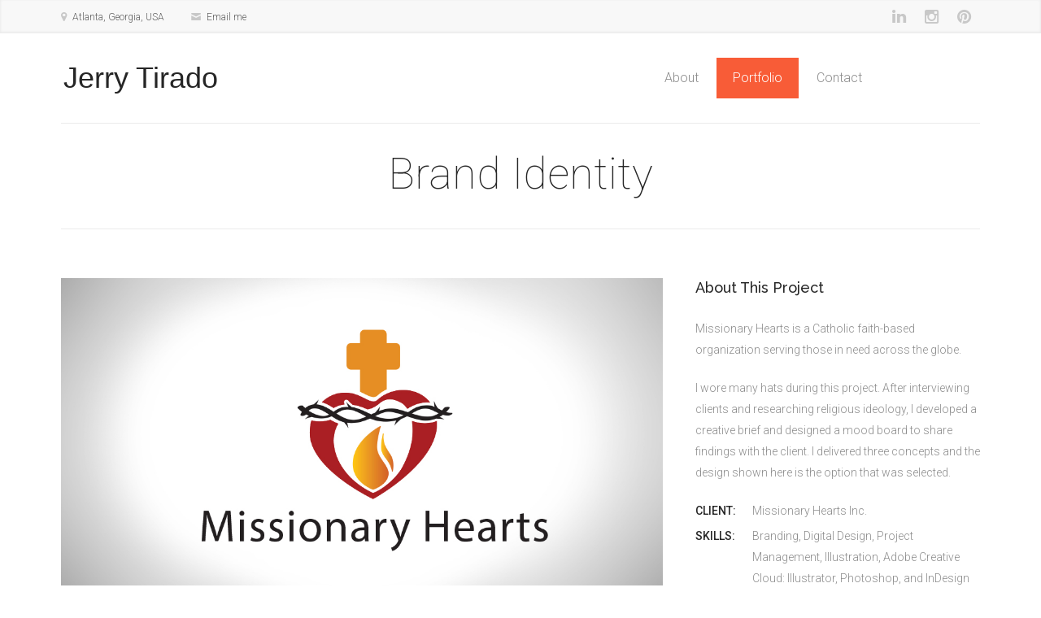

--- FILE ---
content_type: text/html
request_url: http://jerrytirado.com/portfolio-missionary.html
body_size: 3620
content:
<!DOCTYPE html>
<!--[if lte IE 8]>              <html class="ie8 no-js" lang="en">     <![endif]-->
<!--[if (gte IE 9)|!(IE)]><!--> <html class="not-ie no-js" lang="en">  <!--<![endif]-->
<head>
	
	<!-- Google Web Fonts
  ================================================== -->
	<link href="http://fonts.googleapis.com/css?family=Roboto:100,300,300italic,400,500|Courgette|Raleway:200,300,400,500,600,700,800" rel="stylesheet" type= "text/css">
	
	<!-- Basic Page Needs
  ================================================== -->
	<meta http-equiv="Content-Type" content="text/html; charset=utf-8" />
	
	<title>Jerry Tirado Designs - Brand Indentity</title>	
	
	<meta name="description" content="Missionary Hearts Inc. Brand Identity">
	<meta name="author" content="Jerry Tirado">

	<!-- Favicons
	================================================== -->
	<link rel="shortcut icon" href="images/favicon.png">
	<link rel="apple-touch-icon" href="images/apple-touch-icon.png">
	<link rel="apple-touch-icon" sizes="72x72" href="images/apple-touch-icon-72x72.png">
	<link rel="apple-touch-icon" sizes="114x114" href="images/apple-touch-icon-114x114.png">	

	<!-- Mobile Specific Metas
  ================================================== -->
	<meta name="viewport" content="width=device-width, initial-scale=1, maximum-scale=1">
	
	<!-- CSS
  ================================================== -->
    <link rel="stylesheet" href="css/style.css" />
	<link rel="stylesheet" href="css/grid.css" />
	<link rel="stylesheet" href="css/layout.css" />
	<link rel="stylesheet" href="css/fontello.css" />
	<link rel="stylesheet" href="css/animation.css" />
	<link rel="stylesheet" href="css/animate.css" />
	
	<link rel="stylesheet" href="js/magnific-popup/magnific-popup.css" />
	
	<!-- HTML5 Shiv
	================================================== -->
	<script src="js/jquery.modernizr.js"></script>
	
</head>

<body class="header-type-in animated">
	
	
<!-- - - - - - - - - - - - - - Wrapper - - - - - - - - - - - - - - - - -->

	
<div id="wrapper">
	
	
	<!-- - - - - - - - - - - - - Mobile Menu - - - - - - - - - - - - - - -->	
	
	
	<nav id="mobile-advanced" class="mobile-advanced">
		
		<a href="#" id="advanced-menu-hide"></a>
		
	</nav><!--/ #mobile-advanced-->
	
	
	<!-- - - - - - - - - - - - end Mobile Menu - - - - - - - - - - - - - -->


	<!-- - - - - - - - - - - - - - Top Bar - - - - - - - - - - - - - - - - -->	


	<div id="top-bar">

		<div class="container">

			<div class="row">

				<div class="col-md-7">

					<ul class="mini-contacts">
						<li class="address">Atlanta, Georgia, USA</li>
						<li class="email"><a href="smile [at] jerrytirado.com" rel="nofollow" 
							onclick="this.href='mailto:' + 'smile' + '@' + 'jerrytirado.com'">Email me</a></li>
						
					</ul><!--/ .mini-contacts-->

				</div>

				<div class="col-md-5">

					<ul class="social-icons style-fall">
						<!-- <li class="twitter"><a href="https://twitter.com/tirado">Twitter</a></li>
						<li class="behance"><a href="https://www.behance.net/jerrytirado">Behance</a></li> -->
						<li class="linkedin"><a href="http://www.linkedin.com/in/jtirado">LinkedIn</a></li>
						<li class="instagram"><a href="https://www.instagram.com/spicyjaw/">Instagram</a></li>
						<li class="pinterest"><a href="https://www.pinterest.com/spicyjaw/">Pinterest</a></li>
						<!-- <li class="dribbble"><a href="https://dribbble.com/jerrytirado">Dribbble</a></li> -->
					</ul><!--/ .social-icons-->

				</div>

			</div><!--/ .row-->

		</div><!--/ .container-->

	</div><!--/ #top-bar-->


	<!-- - - - - - - - - - - - - end Top Bar - - - - - - - - - - - - - - - -->	
	

	<!-- - - - - - - - - - - - - - Header - - - - - - - - - - - - - - - - -->	


	<header id="header">

		<div class="container">

			<div class="row">

				<div class="col-xs-12">

					<div class="header-in">

						<h1 id="logo"><a href="index.html" style="padding-left: 3px;">Jerry Tirado</a></h1>


						<nav id="navigation" class="navigation">

                            <ul>
                                <li><a href="index.html">About</a>
                                </li>
                                <li class="current-menu-item"><a href="portfolio.html">Portfolio</a>
                                    <ul>
                                        <li><a href="#">Campaigns</a>
                                        <ul>
                                             <li><a href="portfolio-tinymiracles.html">Make Miracles Happen</a></li>
                                             <li><a href="portfolio-gaso.html">Quit Like A Champion</a></li>
                                             <li><a href="portfolio-passengerseat.html">Donate Your Passenger Seat</a></li>
                                        </ul>
                                        </li>
                                        <li><a href="#">Brand Indentity</a>
                                        <ul>
                                              <li><a href="portfolio-afuri.html">Afuri Vascular Access</a></li>
											  <li><a href="portfolio-cca.html">Cervical Cancer Action</a></li>
                                            
                                        </ul></li>
										<li><a href="#">Product Logo Designs</a>
                                        <ul>
                                             <li><a href="portfolio-wsb-DishIt.html">WSB News Around Atlanta</a></li>
                                             <li><a href="portfolio-kosoku.html">Quirky Kosoku</a></li>
                                        </ul></li>
										<li><a href="#">UI/UX Designs</a>
                                        <ul>
                                           <li><a href="portfolio-cmg.html">UX Research and Website Design</a></li>
                                             <li><a href="portfolio-cisco.html">Cisco Systems</a></li>
                                        </ul></li>
                                    </ul>
                                </li>
                                <li><a href="contacts.html">Contact</a>
                                </li>
                            </ul>
							<div class="search-box">
								
								<div class="inner-tooltip">
									
								</div><!--/ .inner-tooltip-->
							</div><!--/ .search-box-->

						</nav><!--/ #navigation-->

					</div><!--/ .header-in-->		

				</div>

			</div><!--/ .row-->

		</div><!--/ .container-->

	</header><!--/ #header-->


	<!-- - - - - - - - - - - - - end Header - - - - - - - - - - - - - - - -->


	<!-- - - - - - - - - - - - - - Content - - - - - - - - - - - - - - - - -->


	<div id="content">
			
		<section class="section padding-top-off">
			
			<div class="container">

				<div class="row">

					<div class="col-xs-12">
						<header class="page-header">
						  <h1>Brand Identity</h1>
						</header>
						<!--/ .page-header-->		
					</div>

				</div><!--/ .row-->

				<div class="row">

					<div class="col-sm-8">

						<div class="project-single-entry">

							<div class="image-list popup-gallery">

								<ul>
									<li><img src="images/portfolio/missionary/1.jpg" alt="" /></li>
									<li><img src="images/portfolio/missionary/2.jpg" alt="" /></li>
									<li><img src="images/portfolio/missionary/3.jpg" alt="" /></li>
									<li><img src="images/portfolio/missionary/4.jpg" alt="" /></li>
									<li><a class="slide-image popup-link plus-icon" href="images/portfolio/missionary/5-full.jpg"><img src="images/portfolio/missionary/5.jpg" alt="" /></a></li>

								</ul>
								
							</div><!--/ .image-list-->								

						</div><!--/ .project-single-entry-->	

					</div>

					<div class="col-sm-4">

						<h4 class="content-title">About This Project</h4>
					  <p>Missionary Hearts is a Catholic faith-based organization serving those in need across the globe.</p>
					  <p>I wore many hats during this project.  After interviewing clients and researching religious ideology, I developed a creative brief and designed a mood board to share findings with the client.  I delivered three concepts and the design shown here is the option that was selected.</p>
					  <ul class="project-meta">
					    <li> <b>Client:</b> <span class="project-meta-client">Missionary Hearts Inc.<br></span> </li>
					    <li> 
								<b>Skills:</b>
								<span class="project-meta-skills">Branding, Digital Design, Project Management, Illustration, Adobe Creative Cloud: Illustrator, Photoshop, and InDesign</span> </li>
							<!--<li>
								<b>Website:</b>
								<span class="project-meta-url"><a href="#">http://isabelarodrigues.org</a></span>
							</li> -->

					  </ul><!--/ .project-meta-->

						<!-- <div class="share-entry">
							
							<a class="social-like" href="#"><span>25</span></a>
							
							<div class="side-share">
								
								<a class="social-share" href="#"><span>share</span></a>
							
								<ul class="social-icons style-fall">
									<li class="twitter"><a href="https://twitter.com/tirado">Twitter</a></li>
									<li class="facebook"><a href="#">Facebook</a></li>
									<li class="gplus"><a href="#">Gplus</a></li>
								</ul>   / .social-icons
								
							</div>    / .side-share-->
							
						</div><!--/ .share-entry-->

					</div>

				</div><!--/ .row-->

				<div class="row">

					<div class="col-xs-12">

						<div class="section-title">
						  <h3>Other Projects</h3>
						</div>

						<div class="project-similar">
							<ul>
								<li><a class="slide-image link-icon" href="portfolio-tinymiracles.html"><img src="images/portfolio/1.jpg" alt="" /></a></li>
								<li><a class="slide-image link-icon" href="portfolio-gaso.html"><img src="images/portfolio/2.jpg" alt="" /></a></li>
								<li><a class="slide-image link-icon" href="portfolio-cca.html"><img src="images/portfolio/3.jpg" alt="" /></a></li>
								<li><a class="slide-image link-icon" href="portfolio-passengerseat.html"><img src="images/portfolio/4.jpg" alt="" /></a></li>
							</ul>
						</div><!--/ .project-similar-->
						<div class="col-sm-8 col-sm-push-2 col-sm-pull-2">
						<div class="divider"></div>

						<ul class="social-icons style-fall align-center">
							<!-- <li class="twitter"><a href="https://twitter.com/tirado">Twitter</a></li> -->
							<li class="linkedin"><a href="http://www.linkedin.com/in/jtirado">LinkedIn</a></li>
							<li class="instagram"><a href="https://www.instagram.com/spicyjaw/">Instagram</a></li>
						<li class="pinterest"><a href="https://www.pinterest.com/spicyjaw/">Pinterest</a></li>
						</ul><!--/ .social-icons-->

					</div>
					</div>

				</div><!--/ .row-->			

			</div><!--/ .container-->			
			
		</section><!--/ .section-->
		
		
		
		
		
	</div><!--/ #content-->
	

	<!-- - - - - - - - - - - - - end Content - - - - - - - - - - - - - - - -->


	<!-- - - - - - - - - - - - - Bottom Footer - - - - - - - - - - - - - - - -->


	<footer class="bottom-footer">

		<div class="container">

			<div class="row">

				<div class="col-xs-12">

					<div class="col-sm-6">

						<div class="copyright">
							Copyright © 2016 Jerry Tirado Designs. All rights reserved
						</div><!--/ .cppyright-->

					</div>

					<div class="col-sm-3 col-sm-offset-3">

						<div class="developed">
							Learn. Create. Share.
						</div><!--/ .developed-->

					</div>

				</div>

			</div><!--/ .row-->

		</div><!--/ .container-->

	</footer><!--/ .bottom-footer-->	


	<!-- - - - - - - - - - - - end Bottom Footer - - - - - - - - - - - - - - -->

	
</div><!--/ #wrapper-->


<!-- - - - - - - - - - - - end Wrapper - - - - - - - - - - - - - - -->


<script src="https://ajax.googleapis.com/ajax/libs/jquery/1.12.0/jquery.min.js"></script>
<script>window.jQuery || document.write('<script src="js/jquery.min.js"><\/script>')</script>
<!--[if lt IE 9]>
	<script src="js/respond.min.js"></script>
	<script src="js/jquery.selectivizr.min.js"></script>
<![endif]-->
<script src="js/plugins.js"></script>
<script src="js/plugins/min/jquery.mixitup-min.js"></script>
<script src="js/magnific-popup/jquery.magnific-popup.min.js"></script>
<script src="js/config.js"></script>
<script src="js/custom.js"></script>
      
</body>
</html>


--- FILE ---
content_type: text/css
request_url: http://jerrytirado.com/css/style.css
body_size: 106389
content:
/* -------------------------------------------------------------------
Stylesheet Guide
----------------------------------------------------------------------

01. Reset

02. Basic Elements
	1. Clearfix
	2. General Classes
	3. Typography
	4. Dropcap
	5. Loader
	6. Images
	7. Dividers
	8. Forms
	9. Contact and Comments Form
	10. Buttons

03. Header
	1. Logo
	2. Main Navigation

04. Slider
	1. Slides

05. Wrapper

06. Main
	1. Section
		- Slogan Title Group
		- Slogan Group
		- Content Title
		- Parallax
		- Video Full Container
		- Team
		- Counter Box
		- Twitter
		- Clients
		- Pricing Table

07. Blog
	1. Single Post Navigation
	2. Image Post Slider
	3. Pagenavi
	4. Comments
	5. Respond

08. Portfolio
	1. Portfolio Filter
	2. Portfolio Items
	3. Portfolio Single

09. Sidebar
	1. Widgets
		- Default Widgets
		- Recent Posts
		- Tags Cloud
		- Search

10. Footer 
	1. Widgets
	2. Logo In Footer
	3. Bottom Footer

11. Widgets + Shortcodes
	1. Social Icons
	2. Progress Bar
	3. Accordion and Toggle
	4. Quotes
	5. Tabs
	6. Notifications
	7. List
	8. Map

12. Other
	1. Back To Top


 */

/* ---------------------------------------------------------------------- */
/*	Reset
/* ---------------------------------------------------------------------- */
	
html, body, div, span, object, iframe,
h1, h2, h3, h4, h5, h6, p, blockquote, pre,
abbr, address, cite, code,
del, dfn, em, img, ins, kbd, q, samp,
small, strong, sub, sup, var,
b, i,
dl, dt, dd, ol, ul, li,
fieldset, form, label, legend,
table, caption, tbody, tfoot, thead, tr, th, td,
article, aside, canvas, details, figcaption, figure, 
footer, header, hgroup, menu, nav, section, summary,
time, mark, audio, video {
    margin: 0;
    padding: 0;
    border: 0;
    outline: 0;
    font-size: 100%;
    vertical-align: baseline;
    background: transparent;
}

article,aside,details,figcaption,figure,
footer,header,hgroup,menu,nav,section { display: block; }

*,
*:after,
*:before {
	margin: 0;
	padding: 0;
	-webkit-box-sizing: border-box;
	   -moz-box-sizing: border-box;
			box-sizing: border-box;
}

nav ul,
nav ol {
    list-style: none;
    list-style-image: none;
}

ul, ol { list-style-position: inside; }

ul li { 
	list-style: disc; 
	list-style-position: inside;
}

a {
    margin: 0;
    padding: 0;
    font-size: 100%;
	outline: none;
	text-decoration: none;
    background: transparent;
	vertical-align: baseline;
}

a, a > * {
	text-decoration: none;
	color: #656565;
}

a:hover {
	color: #f85c37;
}

.not-ie a {
	-webkit-transition: background-color .2s ease, border .2s ease, color .2s ease, opacity .2s ease-in-out;
			transition: background-color .2s ease, border .2s ease, color .2s ease, opacity .2s ease-in-out;
}

img {
    border: 0;
	height: auto;
	max-width: 100%;
	-ms-interpolation-mode: bicubic;
}

/* ---------------------------------------------------------------------- */
/*	Basic Elements
/* ---------------------------------------------------------------------- */

body {
	color: #8c8c8c;
	font-weight: 300;
	font-size: 14px;
	font-family: 'Roboto', sans-serif;
	line-height: 1.87em;
}

.no-touch body.disable-hover { pointer-events: none; }

	/* -------------------------------------------------- */
	/*	Clearfix
	/* -------------------------------------------------- */

	.clear {   
		clear: both;
		display: block;
		height: 0;
		overflow: hidden;
		visibility: hidden;
		width: 0;
	}
	
	.clearfix:after {
		clear: both;
		display: block;
		visibility: hidden;
		height: 0;
		content: ".";
	}
	
	/* -------------------------------------------------- */
	/*	General Classes
	/* -------------------------------------------------- */
	
	.align-center { text-align: center; }
	.align-left	  { text-align: left; }
	.align-right  { text-align: right; }
	
	.alignleft  { float: left; }
	.alignright { float: right; }

	img.alignleft  { margin-right: 20px; }
	img.alignright { margin-left: 20px; }

	.hide		{ display: none;  }
	.show		{ display: block; }
	.invisible  { visibility: hidden; }
	.affix		{ position: fixed; }

	/* -------------------------------------------------- */
	/*	Typography
	/* -------------------------------------------------- */
	
	p {
		margin: 0 0 1.5em;
		padding: 0;
		line-height: 1.87em;
	}

	.lead {
		margin-bottom: 5px;
		font-size: 20px;
	}

	h1, h2, h3, h4, h5, h6 {
		margin-bottom: 15px;
		color: #262626;
		font-family: 'Roboto', sans-serif;
		line-height: 1.35em;
		font-weight: normal;
	}
	
	h1 { font-size: 48px; }
	h2 { font-size: 30px; }
	h3 { font-size: 22px; }
	h4 { font-size: 18px; }
	h5 { font-size: 16px; } 
	h6 { font-size: 14px; }
.sup {
    font-size: 70%;
    vertical-align: super;
}
	::-moz-selection {
		background-color: #f8b637;
		color: #fff;
	}

	::selection {
		background-color: #f8b637;
		color: #fff;
	}
	
	.highlight {
		padding: 0 3px;
		background-color: #f85c37;
		color: #fff !important;
	}

	blockquote {
		font-size: 18px;
		font-style: italic;
	}
	
	blockquote.quote-text { 
		position: relative;
		padding-left: 80px; 
	}
	
	.parallax blockquote { color: #fff; }
		
	blockquote.quote-text:before {
		position: absolute;
		left: 10px;
		top: 0;
		color: #acacac;
		font-size: 100px;
		font-family: 'Roboto', sans-serif;
		content: "“";
		line-height: 1em;
		font-style: normal;
		
		-webkit-transition: color .25s ease;
				transition: color .25s ease;
	}
	
	.parallax blockquote:before { color: #fff; }
	
		blockquote p { 
			margin-bottom: .7em;
			line-height: 2em;
		}	
		
	blockquote.type-1,
	blockquote.type-2 {
		margin-bottom: 20px;
		padding: 25px 20px 20px 80px;
	}
		
	blockquote.type-1:before,
	blockquote.type-2:before {
		left: 10px;
		top: 30px;
	}
		
	blockquote.type-1 { background-color: #ededed; }
		
	blockquote.type-2 {
		background-color: #f85c37;
		color: #fff;
	}
	
	blockquote.type-2:before {
		color: #fff;
		color: rgba(255,255,255,.7);
	}
	
	/* -------------------------------------------------- */
	/*	Dropcap
	/* -------------------------------------------------- */	

	.dropcap::first-letter {
		display: block;
		float: left;
		margin: 10px 15px 0 0;
		color: #262626;
		font-weight: 700;
		font-size: 48px;
	}

	/* -------------------------------------------------- */
	/*	Images
	/* -------------------------------------------------- */
	
	.slide-image {
		position: relative;
		display: block;
		overflow: hidden;
		
		-webkit-backface-visibility: hidden;
	}
	
		.slide-image img {
			display: block;
			-webkit-transition: -webkit-transform .7s ease;
					transition: transform .7s ease;
		}

		.slide-image:hover img {
			-webkit-transform: scale(1.2);
					transform: scale(1.2);
		}
		
		.slide-image .curtain {
			position: absolute;
			top: -1%;
			left: -1%;
			visibility: hidden;
			width: 102%;
			height: 102%;
			background-color: #fff;
			background-color: rgba(255,255,255, .8);
			opacity: 0;  
			filter: alpha(opacity = 0);
			
			-webkit-transition: all 0.7s ease;
					transition: all 0.7s ease;
			-webkit-perspective: 400px;
					perspective: 400px;	
		}
	
		.slide-image:hover .curtain {
			visibility: visible;
			opacity: 1;
			filter: alpha(opacity = 80);
		}
		
			.ch-curtain {
				position: absolute;
				top: 50%;
				left: 50%;
				z-index: 5;
				margin: -20px 0 0 -20px;
				width: 40px;
				height: 40px;
				
				-webkit-backface-visibility: hidden;
						backface-visibility: hidden;
				-webkit-transition: all .7s ease;
						transition: all .7s ease;
				-webkit-transform-style: preserve-3d;
						transform-style: preserve-3d;
			}

			.slide-image:hover .ch-curtain {
				-webkit-transform: rotate3d(0,1,0,-180deg);
						transform: rotate3d(0,1,0,-180deg);
			}			

				.ch-curtain > div {
					display: block;
					position: absolute;
					width: 100%;
					height: 100%;
					background-color: #f85c37;
					color: #fff;
					text-align: center;

					-webkit-transition: all .5s ease;  
							transition: all .5s ease;  
					-webkit-backface-visibility: hidden;
							backface-visibility: hidden;
				}

				.ch-curtain > div:after {
					font-family: 'fontello';
					line-height: 40px;
				}
				
				.slide-image.link-icon .ch-curtain > div:after {
					content: '\e9ad';
					font-size: 20px;
				}

				.slide-image.plus-icon .ch-curtain > div:after {
					content: '\ec72';
					font-size: 21px;
				}

				.ch-curtain .ch-back {
					-webkit-transform: rotate3d(0,1,0,180deg);
							transform: rotate3d(0,1,0,180deg);
				}

	.single-image {
		display: block;
		-webkit-backface-visibility: hidden;
	}
	
		.item-overlay .single-image {
			position: absolute;
			z-index: 5;
			bottom: 30px;
			display: block;
			width: 40px;
			height: 40px;
			border: 1px solid #fff;
			text-align: center;
			background-color: transparent;

			-webkit-transition: all .3s ease;
					  transition: all .3s ease;  
		}
		
		.single-image.plus-icon { right: 75px; }
		.single-image.link-icon { right: 30px; }
		
		.item-overlay .single-image:hover { background-color: #fff; }
		
		.item-overlay .single-image:after {
			position: absolute;
			top: 0;
			left: 0;
			display: block;
			width: 100%;
			height: 100%;
			color: #fff;
			text-align: center;
			font-size: 21px;
			font-family: 'fontello';
			line-height: 40px;
			
			-webkit-border-radius: 50%;
					border-radius: 50%;
			-webkit-transition: all .3s ease;
					transition: all .3s ease;  					
		}
		
		.single-image.plus-icon:after  { content: '\ec72'; }
		.single-image.link-icon:after  { content: '\e9ad'; font-size: 20px; }
		
		.item-overlay .single-image:hover:after { color: #f5633f; }
		
	/* -------------------------------------------------- */
	/*	Dividers
	/* -------------------------------------------------- */
	
	.divider {
		margin: 40px auto;
		width: 22%;
		height: 1px;
		text-align: center;
		background-color: #e8e8e8;
	}
	
	.dark-footer .divider { background-color: #3a3a3a; }
	
	.separator {
		margin: 65px auto;
		width: 100%;
		height: 1px;
		background-color: #e8e8e8;	
	}	
	
	/* -------------------------------------------------- */
	/*	Forms
	/* -------------------------------------------------- */

	button,
	input[type="button"],
	input[type="reset"],
	input[type="submit"] {
		cursor: pointer;
		-webkit-appearance: button;
	}
	
	button::-moz-focus-inner,
	input::-moz-focus-inner {
		padding: 0;
		border: 0;
	}

	button,
	input,
	select,
	textarea {
		margin: 0;
		border: none;
		vertical-align: baseline;
		font-size: 100%;
	}
	
	button {
		display: inline-block;
		margin-bottom: 15px;
		padding: 6px 13px;
		outline: none;
		background-color: transparent;
		color: #fff;
		vertical-align: baseline;
		text-align: center;
		text-decoration: none;
		font: 11px/1.5 Arial;
		cursor: pointer;
	}

	label { 
		display: inline-block; 
		cursor: pointer;
	}
	
	input,
	textarea,
	select,
	button {
		-webkit-transition: all .25s ease;
				transition: all .25s ease;	
	}
	
	input[type="text"],
	input[type="password"],
	input[type="datetime"],
	input[type="datetime-local"],
	input[type="date"],
	input[type="month"],
	input[type="time"],
	input[type="week"],
	input[type="number"],
	input[type="email"],
	input[type="url"],
	input[type="search"],
	input[type="tel"],
	input[type="color"],
	textarea, select {
		display: inline-block;
		padding: 11px;
		width: 100%;
		outline: none;
		border-width: 1px;
		border-style: solid;
		border-color: #d6d6d6;
		background-color: transparent;
		color: #999;
		font-size: 12px;
		font-family: 'Roboto', sans-serif;
		
		-webkit-border-radius: 6px;
				border-radius: 6px;
		-webkit-box-shadow: none;
				box-shadow: none;				
		-webkit-appearance: none;	
				appearance: none;	
	}
	
	.dark-footer input[type="text"],
	.dark-footer input[type="password"],
	.dark-footer input[type="datetime"],
	.dark-footer input[type="datetime-local"],
	.dark-footer input[type="date"],
	.dark-footer input[type="month"],
	.dark-footer input[type="time"],
	.dark-footer input[type="week"],
	.dark-footer input[type="number"],
	.dark-footer input[type="email"],
	.dark-footer input[type="url"],
	.dark-footer input[type="search"],
	.dark-footer input[type="tel"],
	.dark-footer input[type="color"],
	.dark-footer textarea, .dark-footer select {
		border-color: #737373;
		color: #646464;
	}
	
	input[type="text"]:focus,
	input[type="password"]:focus,
	input[type="datetime"]:focus,
	input[type="datetime-local"]:focus,
	input[type="date"]:focus,
	input[type="month"]:focus,
	input[type="time"]:focus,
	input[type="week"]:focus,
	input[type="number"]:focus,
	input[type="email"]:focus,
	input[type="url"]:focus,
	input[type="search"]:focus,
	input[type="tel"]:focus,
	input[type="color"]:focus,
	textarea:focus,
	select:focus { border-color: #f85c37; }
	
	textarea {
		resize: both;
		min-height: 90px;
		max-width: 100%;
	}

	input[type="radio"],
	input[type="checkbox"] {
		margin: 4px 0 0;
		line-height: normal;
	}

	input[type="image"],
	input[type="submit"],
	input[type="reset"],
	input[type="button"],
	input[type="radio"],
	input[type="checkbox"] { width: auto; }

	.wrong-data { border-color: #fe5214; }

	/* Fix for Mobile Safari */
	input[type="checkbox"]	{ -webkit-appearance: checkbox; }
	input[type="radio"]		{ -webkit-appearance: radio; }

	/* Chrome, Safari */
	input::-webkit-input-placeholder,
	textarea::-webkit-input-placeholder { color: #d1d1d1; }

	/* Firefox */
	input:-moz-placeholder,
	textarea:-moz-placeholder { color: #d1d1d1; }

	/* Chrome, Safari */
	.dark-footer input::-webkit-input-placeholder,
	.dark-footer textarea::-webkit-input-placeholder { color: #646464; }

	/* Firefox */
	.dark-footer input:-moz-placeholder,
	.dark-footer textarea:-moz-placeholder { color: #646464; }
	
	/* ---------------------------------------- */
	/*	Contact and Comments Forms
	/* ---------------------------------------- */
	
	.contact-form { font-size: 0; }
	
			.input-block { margin-bottom: 10px; }

            #captcha { display: none; }

				.contact-form .submit i { font-size: 18px; }
	
		.inputs-block,
		.textarea-block { 
			display: inline-block; 
			font-size: 0;
			vertical-align: top;
		}
	
		.inputs-block {
			margin-right: 2%;
			width: 33%;
		}
		
		.textarea-block {
			margin-left: 1%;
			width: 64%;
		}
		
		.full-inputs-block { font-size: 0; }
		
			.full-inputs-block .input-block {
				display: inline-block;
				margin-left: 1%;
				width: 32.65%;
			}
			
			.full-inputs-block .input-block:first-child { margin-left: 0; }
		
			.full-textarea-block textarea {
				width: 100%;
				min-width: 100%;
				max-width: 100%;
				min-height: 260px;
			}
				
		/* HTML5 Validation Styles */	
		
		.comments-form input:required:valid,
		.contact-form input:required:valid,
		.comments-form textarea:required:valid,
		.contact-form textarea:required:valid { border-color: #f85c37; }
		
		.comments-form input:focus:invalid,
		.contact-form input:focus:invalid,
		.comments-form textarea:focus:invalid,
		.contact-form textarea:focus:invalid  { border-color: #e27152; }

	/* -------------------------------------------------- */
	/*	Buttons
	/* -------------------------------------------------- */	

	.button {
		display: inline-block;
		margin-bottom: 15px;
		padding: 10px 15px;
		outline: none;
		border-width: 1px;
		border-style: solid;
		border-color: transparent;
		background-color: transparent;
		color: #fff;
		vertical-align: baseline;
		text-align: center;
		text-decoration: none;
		text-transform: uppercase;
		font-weight: 500;
		font-size: 11px;
		font-family: 'Raleway', sans-serif;
		line-height: 1em;
		cursor: pointer;

		-webkit-border-radius: 3px;
				border-radius: 3px;
		-webkit-transition: all .25s ease;
				transition: all .25s ease;
	}

	.button-overflow { overflow: hidden; }
	
	.button-roll {
		position: relative;
		display: inline-block;
		vertical-align: text-bottom;

		-webkit-perspective: 275px;
				perspective: 275px;
		-webkit-perspective-origin: 50% 50%;
				perspective-origin: 50% 50%;
		-webkit-border-radius: 3px;
				border-radius: 3px;
	}
	
		.button-roll span {
			position: relative;
			display: inline-block;
			padding: 8px 20px;
			background-color: #fff;
			color: #f85c37;
			text-transform: uppercase;
			text-align: center;
			font-weight: 500;
			font-size: 14px;
			font-family: 'Raleway', sans-serif;
            line-height: 1.9;
			
			-webkit-border-radius: 3px;
					border-radius: 3px;
			-webkit-transform-origin: 50% 0 0;
					transform-origin: 50% 0 0;
			-webkit-transform-style: preserve-3d;
					transform-style: preserve-3d;
			-webkit-transition: -webkit-transform .3s ease;
					transition: transform .3s ease;
		}
		
		.orange-roll span {
			background-color: #f85c37;
			color: #fff;
		}
		
		.button-roll:hover span {
			-webkit-transform: translate3d(0, 0, -40px) rotateX(90deg);
					transform: translate3d(0, 0, -40px) rotateX(90deg);
		}
		
		.button-roll span:after {
			position: absolute;
			top: 100%;
			left: 0;
			padding: 8px 20px;
			width: 100%;
			height: 100%;
			background-color: #262626;
			color: #fff;
			content: attr(data-hover);
			text-align: center;

			-webkit-border-radius: 3px;
					border-radius: 3px;	
			-webkit-transition: background-color .3s ease;
					transition: background-color .3s ease;
			-webkit-transform: rotateX(-90deg);
					transform: rotateX(-90deg);
			-webkit-transform-origin: 50% 0 0;
					transform-origin: 50% 0 0;
		}

	.button.middle {
		padding: 14px 20px;
		font-size: 14px;
		
		-webkit-border-radius: 5px;
				border-radius: 5px;
	}
	
	.button.large {
		padding: 15px 30px;
		font-size: 19px;
		
		-webkit-border-radius: 6px;
				border-radius: 6px;
	}
	
	.button.default {
		border-color: #cfcfcf;
		color: #f85c37;
	}

	.button.default:hover { 
		border-color: transparent;
		background-color: #f85c37; 
		color: #fff;
	}
	
	.button.submit {
		margin-bottom: 0;
		padding: 9px 20px;
		width: 100%;
		
		-webkit-border-radius: 6px;
				border-radius: 6px;
	}
	
	.button.orange {
		border-color: transparent;
		background-color: #f85c37; 
		color: #fff;
	}
	
	.button.orange:hover {
		border-color: #cfcfcf;
		background-color: transparent; 
		color: #f85c37;
	}
	
	.dark-footer .button.orange:hover { border-color: #737373; }

	.button.white { 
		border-color: #fff;
		background-color: #fff;
		color: #f85c37;
	}
	
	.button.white:hover {
		color: #fff;
		background-color: transparent; 
	}

/* ---------------------------------------------------------------------- */
/*	Wrapper
/* ---------------------------------------------------------------------- */

#wrapper { 
	position: relative;
	z-index: 2;
	overflow: hidden;
}

/* ---------------------------------------------------------------------- */
/*	Top Bar
/* ---------------------------------------------------------------------- */
	
#top-bar {
	/*position: relative;*/
	/*z-index: 6;*/
	background-color: #f8f8f8;
	
	-webkit-box-shadow: inset 0 -1px 3px 1px rgba(0,0,0, .05);
			box-shadow: inset 0 -1px 3px 1px rgba(0,0,0, .05);
}

	/* -------------------------------------------------- */
	/*	Mini Contacts
	/* -------------------------------------------------- */	

	.mini-contacts { padding: 7px 0; }
	
	.header-type-out .mini-contacts { text-align: right; }

		.mini-contacts li {
			display: inline-block;
			margin-right: 30px;
			color: #656565;
			font-size: 12px;
		}
		
		.mini-contacts li:last-child { margin-right: 0; }
		
		.mini-contacts li:before {
			margin-right: 7px;
			color: #c8c8c8;
			font-family: 'fontello';
			font-size: 13px;
		}
		
		.mini-contacts .address:before { content: '\e881'; }
		.mini-contacts .email:before   { content: '\ebdc'; }
		.mini-contacts .phone:before   { content: '\e9df'; }


/* ---------------------------------------------------------------------- */
/*	Header
/* ---------------------------------------------------------------------- */

#header {
	position: relative;
	top: 0;
	z-index: 11;
	width: 100%;
	
	-webkit-backface-visibility: hidden;
		-moz-backface-visibility: hidden;
			backface-visibility: hidden;
	-webkit-transition: all .30s;
			transition:   all .30s;
}

.header-type-fixed #header {
	position: fixed;
	z-index: 99;
}

.header-type-fixed #header.header-shrink-fixed {
	background-color: #000;
	background-color: rgba(0, 0, 0, .75);
}

#header.header-shrink-out {
	-webkit-backface-visibility: visible;
			backface-visibility: visible;
}

#header.header-shrink-in {
	position: fixed;
	z-index: 99;
	background-color: #f8f8f8;
}

	.header-type-out .header-out {
		width: 100%;
		border-top: 1px solid #ebebeb;
		background-color: #fff;
		
		-webkit-backface-visibility: hidden;
				backface-visibility: hidden;
		-webkit-transition: background-color .30s ease;
				transition: background-color .30s ease;
	}
	
	.header-type-out .header-shrink-out .header-out {
		position: fixed;
		top: 0;
		width: 100%;
		border-top-width: 0;
		background-color: #f8f8f8;
	}

		.header-in {
			position: relative;
			text-align: justify;
		}
		
		.header-in { font: 0/0 a; }
		
		@media screen and (min-width: 320px) {
			.not-ie .header-in {
				font-size: 14px;
			}
		}

		.header-type-in #header .header-in {
			border-bottom: 1px solid #ebebeb;
			
			-webkit-transition: border-bottom-width .25s ease;
					transition: border-bottom-width .25s ease;
		}
		
		.header-type-in #header.header-shrink-in .header-in { border-bottom-width: 0; }
		
		.header-type-fixed .header-in { 
			padding-top: 30px;
			
			-webkit-transition: padding .25s ease;
					transition: padding .25s ease;
		}
		
		.header-type-fixed .header-shrink-fixed .header-in { padding-top: 0; }
		
		.header-in:after {
			display: inline-block;
			width: 100%;
			vertical-align: top;
			content: "";
		}	
		
		#header  > .space,
		#wrapper > .space {
			height: 0;
			
			-webkit-transition: height .35s;
					transition: height .35s;
		}
	
	/* -------------------------------------------------- */
	/*	Logo
	/* -------------------------------------------------- */

	#logo,
	#navigation,
	.header-in .social-icons {
		display: inline-block;
		vertical-align: middle;
	}
	


		#logo {
            position: relative;
			margin-bottom: 0;
			max-width: 35%;
			font-family: Gill Sans, Gill Sans MT, Myriad Pro, DejaVu Sans Condensed, Helvetica, Arial,' sans-serif';
			font-size: 36px;
            -webkit-transition: all .25s ease;
                    transition: all .25s ease;
		}
        
            #logo a {
                -webkit-transition: color .35s ease;
                        transition: color .35s ease;
            }

            #logo .color-1 { color: #f85c37; }
            #logo .color-2 { color: #f88437; }
            #logo .color-3 { color: #f89f37; }
            #logo .color-4 { color: #f8b637; }

		.header-type-in .logo-bluth #logo,
		.header-type-fixed .logo-bluth #logo { font-size: 22px; }
		
		@media only screen and (max-width: 768px) {
			.header-type-out .header-out #logo { display: none; }
		}
		
		@media only screen and (min-width: 993px) {
			.header-type-out .header-out #logo {
				font-size: 0;
				opacity: 0;

				-webkit-transition: all .35s ease-in-out;
						transition: all .35s ease-in-out;
			}

			.header-type-out .logo-bluth .header-out #logo {
				padding-right: 40px;
				font-size: 22px;
				opacity: 1;

				-webkit-transition-delay: .15s;
						transition-delay: .15s;
			}	
		}

			#logo a,
			#logo span {
                display: block;
                color: #262626;
            }
			
			.header-type-fixed #logo a,
			.header-type-fixed #logo span { color: #fff; }
		
	/* -------------------------------------------------- */
	/*	Main Navigation
	/* -------------------------------------------------- */
	
	.navigation { 
		position: relative;
		padding-top: 30px;
		z-index: 9999;
		
		-webkit-transition: padding .35s ease;
				  transition: padding .35s ease;
	}
	
	.header-shrink-in .navigation,
	.header-type-out .navigation,
	.header-type-fixed .navigation { padding-top: 0; }
	
		.navigation > ul {
			position: relative;
			display: inline-block; 
			vertical-align: middle;
		}

			.navigation > ul > li {
				position: relative;
				display: block;
				float: left;
				margin: 0 1px;
				padding-bottom: 30px;

				-webkit-transition: padding .35s ease;
						  transition: padding .35s ease;
			}

			.header-shrink-in  .navigation > ul > li,
			.header-type-out   .navigation > ul > li,
			.header-type-fixed .navigation > ul > li { padding-bottom: 0; }

			.navigation > ul > li.is-mega-menu { position: static; }

				.navigation > ul > li > a {
					display: block;
					margin: 0;
					padding: 17px 20px;
					color: #8c8c8c;
					font-size: 16px;
					line-height: 1em;

					-webkit-transition: color 100ms linear, background-color .25s ease-out;
							transition: color 100ms linear, background-color .25s ease-out;
				}

				.header-type-fixed .navigation > ul > li > a {
					color: #fff;
					font-weight: 400;
				}
				
				.navigation li { list-style: none; }

				.navigation a { 
					font-weight: 300;
					font-family: 'Roboto', sans-serif;
				}

	/* Dropdown */
	
	 .navigation ul ul {
		position: absolute;
		top: 100%;
		width: 194px;
		pointer-events: none;
	}
	
	.ie8 .navigation ul ul { display: none; }

	.navigation li:hover > ul,
	.navigation li:hover > .mega-menu ul { pointer-events: auto; }
	
	.ie8 .navigation ul > li:hover > ul,
	.ie8 .navigation ul > li:hover .mega-menu ul ul { display: block; }
	
	.ie8 .navigation > ul > li.is-mega-menu:hover .mega-menu > ul { display: table; }

@media screen and (min-width:0\0) {
	/* IE9 and IE10 rule sets go here */

	.navigation ul ul { display: none; }

	.navigation ul > li:hover > ul { display: block; z-index: 99999; }
}
	
	.navigation > ul > li:last-child > ul {
		right: 0;
		left: auto;
	}
	
		.navigation ul ul li {
			position: relative;
			top: 15px;
			right: 0;
			visibility: hidden;
			opacity: 0;

			-webkit-transition: opacity .25s ease, top .25s ease-out;
					transition: opacity .25s ease, top .25s ease-out;
		}

		.navigation ul > li > ul > li:nth-child(1) {
			-webkit-transition-delay: 0s;
					transition-delay: 0s;
		}
		.navigation ul > li > ul > li:nth-child(2) {
			-webkit-transition-delay: .10s;
					transition-delay: .10s;
		}
		.navigation ul > li > ul > li:nth-child(3) {
			-webkit-transition-delay: .20s;
					transition-delay: .20s;
		}
		.navigation ul > li > ul > li:nth-child(4) {
			-webkit-transition-delay: .30s;
					transition-delay: .30s;
		}
		.navigation ul > li > ul > li:nth-child(5) {
			-webkit-transition-delay: .40s;
					transition-delay: .40s;
		}
		.navigation ul > li > ul > li:nth-child(6) {
			-webkit-transition-delay: .50s;
					transition-delay: .50s;
		}
		.navigation ul > li > ul > li:nth-child(7) {
			-webkit-transition-delay: .60s;
					transition-delay: .60s;
		}
		.navigation ul > li > ul > li:nth-child(8) {
			-webkit-transition-delay: .70s;
					transition-delay: .70s;
		}
		.navigation ul > li > ul > li:nth-child(9) {
			-webkit-transition-delay: .80s;
					transition-delay: .80s;
		}
		.navigation ul > li > ul > li:nth-child(10) {
			-webkit-transition-delay: .90s;
					transition-delay: .90s;
		}
		.navigation ul > li > ul > li:nth-child(11) {
			-webkit-transition-delay: 1s;
					transition-delay: 1s;
		}
		.navigation ul > li > ul > li:nth-child(12) {
			-webkit-transition-delay: 1.1s;
					transition-delay: 1.1s;
		}
		.navigation ul > li > ul > li:nth-child(13) {
			-webkit-transition-delay: 1.2s;
					transition-delay: 1.2s;
		}
		.navigation ul > li > ul > li:nth-child(14) {
			-webkit-transition-delay: 1.3s;
					transition-delay: 1.3s;
		}
		.navigation ul > li > ul > li:nth-child(15) {
			-webkit-transition-delay: 1.4s;
					transition-delay: 1.4s;
		}
		.navigation ul > li > ul > li:nth-child(16) {
			-webkit-transition-delay: 1.5s;
					transition-delay: 1.5s;
		}
		.navigation ul > li > ul > li:nth-child(17) {
			-webkit-transition-delay: 1.6s;
					transition-delay: 1.6s;
		}
		.navigation ul > li > ul > li:nth-child(18) {
			-webkit-transition-delay: 1.7s;
					transition-delay: 1.7s;
		}
		.navigation ul > li > ul > li:nth-child(19) {
			-webkit-transition-delay: 1.8s;
					transition-delay: 1.8s;
		}
		.navigation ul > li > ul > li:nth-child(20) {
			-webkit-transition-delay: 1.9s;
					transition-delay: 1.9s;
		}
	
	/* Dropdown 2 Level */	
		
	.navigation ul ul ul {
		top: 0;
		left: 194px;
	}
	
	/* Mega Menu */
	
	.navigation .mega-menu {
		position: absolute;
		top: 100%;
		right: 0;
		left: auto;
		pointer-events: none;
		width: 100%;
		
		-webkit-transition: opacity .25s ease, top .35s ease;
				transition: opacity .25s ease, top .35s ease;	
	}
	
	.navigation > ul > li:hover > .mega-menu {
		top: 100%;
		pointer-events: auto;
	}
	
		.navigation .mega-menu ul ul {
			position: relative;
			left: 0;
			visibility: visible;
			display: block;
			opacity: 1;
			width: 224px; 
		}
	
		.navigation .mega-menu > ul {
			display: table;
			overflow: hidden;
			width: auto;
		}
		
		.header-type-in .navigation .mega-menu > ul,
		.header-type-fixed .navigation .mega-menu > ul { right: 0; }
		
			.navigation .mega-menu > ul > li {
				top: 0;
				display: table-cell;
				width: 100%;
				visibility: visible;
				vertical-align: top;
				opacity: 1;
			}

			.navigation .mega-menu > ul li li {
				padding: 3px 10px;
				border-left: 1px solid #414141;
				background-color: #262626;
			}
			
			.navigation .mega-menu > ul li li:last-child { padding-bottom: 15px; }
			
				.navigation .mega-menu span {
					display: block;
					padding: 17px 20px 15px;
					border-left: 1px solid #414141;
					background-color: #262626;
					opacity: 0;
					text-transform: uppercase;
					color: #fff;
					font-weight: 500;
					font-size: 13px;
					font-family: 'Raleway', sans-serif;
					line-height: 1em;

					-webkit-transition: all .25s ease;
							transition: all .25s ease;
				}

				.ie8 .navigation .mega-menu span { display: none; }

				.navigation .mega-menu > ul > li:hover span,
				.navigation .mega-menu .current-menu-item > span,
				.navigation .mega-menu .current-menu-parent > span,
				.navigation .mega-menu .current-menu-ancestor > span,
				.navigation .mega-menu .current_page_item > span,
				.navigation .mega-menu .current_page_parent > span  { color: #f85c37; }

				.ie8 .navigation li.is-mega-menu:hover span { display: block; }
				
					.navigation ul ul li a {
						position: relative;
						display: block;
						padding: 10px;
						background-color: #262626;
						color: #bebebe;
						font-size: 13px;
						line-height: 1.4em;
					}

					.navigation .mega-menu a { padding: 5px 10px; }

					.navigation ul li:hover > a:not(.nothing),
					.navigation ul .current-menu-item > a,
					.navigation ul .current-menu-parent > a,
					.navigation ul .current-menu-ancestor > a,
					.navigation ul .current_page_item > a,
					.navigation ul .current_page_parent > a,
					.navigation ul .current_page_ancestor > a {
						background-color: #f85c37;
						color: #fff;
					}
					
					.navigation ul ul .arrowright > a:after {
						position: absolute;
						top: 50%;
						right: 10px;
						margin-top: -10px;
						color: #fff;
						font-size: 13px;
						font-family: 'fontello';
						content: "\e8b8";
					}
			
	/* Responsive Button */

	.responsive-nav-button {
		display: none;
		width: 40px;
		height: 40px;
		background-color: #f85c37;
		text-align: center;
		font-weight: normal;
		font-style: normal;
		font-size: 21px;
		font-family: 'fontello';
		line-height: 40px;
		vertical-align: middle;
		
		-webkit-border-radius: 6px;
				border-radius: 6px;
	}

	.responsive-nav-button:after {
		content: "\ed38";
		color: #fff;
	}
	
	/* -------------------------------------------------- */
	/* Mobile Menu
	/* -------------------------------------------------- */	

	.mobile-advanced { display: none; }
	
	#wrapper #advanced-menu-hide {
		visibility: hidden;
		pointer-events: none;
		
		-webkit-transform: translateX(200%);
				transform: translateX(200%);
		-webkit-transition-duration: .5s;
				transition-duration: .5s;
		-webkit-transition-delay: .4s;
				transition-delay: .4s;
		-webkit-transition-property: -webkit-transform;
				transition-property: transform;
		-webkit-transition-timing-function: ease;
				transition-timing-function: ease;
	}
	
	/* -------------------------------------------------- */
	/* Search Box
	/* -------------------------------------------------- */	

	#header .search-box {
		display: inline-block;
		margin-left: 120px;
		vertical-align: middle;
	}

		.search-icon {
			display: block;
			font-size: 20px;
		}
		
		.navigation .search-icon { padding-bottom: 30px; }
		
		#header.header-shrink-in .navigation .search-icon,
		.header-type-fixed .navigation .search-icon			{ padding-bottom: 0; }

		#header .search-icon:before {
			color: #656565;
			font-family: 'fontello';
			content: "\e825";
		}
		
		.header-type-fixed #header .search-icon:before { color: #fff; }

		#header .inner-tooltip {
			position: absolute;
			right: 0;
			top: 60px;
			z-index: 5;
			display: none;
			padding: 10px;
			background-color: #f8f8f8;
			
			-webkit-box-shadow: 0 0 3px 1px rgba(0,0,0,.09);
					box-shadow: 0 0 3px 1px rgba(0,0,0,.09);
		}
		
		.header-type-in #navigation .inner-tooltip { top: 90px; }
		.header-type-in .header-shrink-in #navigation .inner-tooltip { top: 60px; }
		
		.not-ie #header .inner-tooltip.active {
			-webkit-animation: tooltipScale .4s cubic-bezier(0.175, 0.885, 0.32, 1.275);
					animation: tooltipScale .4s cubic-bezier(0.175, 0.885, 0.32, 1.275);
		}
		
		#header .inner-tooltip:after {
			position: absolute;
			top: -19px;
			right: -5px;
			width: 22px;
			height: 19px;
			background-image: url(../images/arrow-search-box.png);
			background-repeat: no-repeat;
			content: "";
		}
		
			#header #searchform input[type="text"] {
				padding: 8px 15px;
				background-color: #fff;
			}
			
		@-webkit-keyframes tooltipScale {
			0%   { -webkit-transform: scale(0.5); }
			100% { -webkit-transform: scale(1); }
		}	
			
		@keyframes tooltipScale {
			0%   { transform: scale(0.5); }
			100% { transform: scale(1); }
		}	
		
/* ---------------------------------------------------------------------- */
/*	Page Header
/* ---------------------------------------------------------------------- */

.page-header {
	margin-bottom: 60px;
	padding: 30px 0 35px;
	border-bottom: 1px solid #ebebeb;
	text-align: center;
}

	.page-header h1 {
		margin-bottom: 0;
		font-weight: 100;
		font-size: 54px;
		line-height: 1.2em;
	}
	
	.page-header h2 {
		color: #8c8c8c;
		font-weight: 200;
		font-size: 28px;
		font-family: 'Raleway', sans-serif;
		line-height: 1.4em;
	}

/* ---------------------------------------------------------------------- */
/*	Content
/* ---------------------------------------------------------------------- */

#content {
	position: relative;
	z-index: 9;
}

	.sbr#content #main { float: left;  }
	.sbl#content #main { float: right; }
	
	#main { padding-bottom: 50px; }
	
	/* ---------------------------------------------------------------------- */
	/*	Section
	/* ---------------------------------------------------------------------- */
	
	.section {
		position: relative;
		z-index: 2;
		padding: 80px 0;
		background-color: #fff;
		overflow: hidden;

		-webkit-backface-visibility: hidden;
				backface-visibility: hidden;
	}
	
		.padding-off		  { padding: 0; }
		.padding-top-off      { padding-top: 0; }
		.padding-bottom-off   { padding-bottom: 0; }
		
		/* -------------------------------------------------- */
		/* Fullscreen
		/* -------------------------------------------------- */	
		
		.full-screen {
			position: relative;
			z-index: 8;
		}
		
			.fullscreen-entry {
				height: 100%;
				left: 0;
				padding: 40px 80px;
				position: absolute;
				top: 0;
				width: 100%;
				z-index: 11;
			}
			
			.fullscreen-entry:before {
				height: 40%;
				display: inline-block;
				vertical-align: middle;
				content: " ";
			}
			
				.extra-entry {
					width: 100%;
					display: inline-block;
				}
		
		/* -------------------------------------------------- */
		/* Reading Box
		/* -------------------------------------------------- */	

		.reading-box {
			position: relative;
			z-index: 99;
            padding: 45px 0;
            text-align: justify;
            font: 0/0 a;
        }

        .reading-box.align-center { text-align: center; }

        .reading-box:after {
            display: inline-block;
            width: 100%;
            vertical-align: top;
            content: "";
        }

		    [class^="col-box-"] {
                display: inline-block;
                padding: 0 20px;
                vertical-align: middle;
            }

            .col-box-8 { width: 75%; }
            .col-box-4 { width: 25%; }

			.reading-box h3 {
                display: inline-block;
				margin-bottom: 0;
                vertical-align: bottom;
				color: #fff;
				font-family: 'Raleway', sans-serif;
				line-height: 1.3em;
                text-transform: uppercase;
			}
			
			.reading-box .button {
				border-color: #fff;
				margin-top: 15px;
				margin-left: 10px;
				margin-right: 10px;
			}
			
			.bg-light-gray-color .reading-box h3 {
				color: #262626;
				font-size: 19px;
			}
			
			.reading-box .button.default { color: #fff; }
			
			.reading-box .button.default:hover {
				background-color: #fff;
				color: #f85c37;
			}
		
		/* -------------------------------------------------- */
		/* Row Title
		/* -------------------------------------------------- */
		
		h2.row-title { 
			margin-bottom: 35px;
			font-weight: 300; 
			font-family: 'Raleway', sans-serif;
		}
		
		h4.row-title {
			margin-bottom: 5px;
			font-weight: 500;
			font-family: 'Raleway', sans-serif;
		}
		
		/* -------------------------------------------------- */
		/* Slogan Title
		/* -------------------------------------------------- */
		
		.section-title {
			position: relative;
			overflow: hidden;
			margin-bottom: 50px;
			text-align: center;
		}
		
			.section-title * {
				position: relative;
				display: inline-block;
				margin-bottom: 0;
				padding: 0 45px;
				font-weight: 300;
				line-height: 1.3em;
			}

			.section-title h3 { color: #777; }
			
			.section-title *:after,
			.section-title *:before {
				position: absolute;
				top: 50%;
				width: 300%;
				height: 1px;
				background-color: #ebebeb;
				content: '';
			}
			
			.section-title *:after  { right: -300%; }
			.section-title *:before { left: -300%;  }
			
		/* -------------------------------------------------- */
		/* Simple Title
		/* -------------------------------------------------- */
			
		.simple-title {
			margin-bottom: 60px;
			color: #8c8c8c;
			font-weight: 300;
			font-family: 'Raleway', sans-serif;
		}

            .simple-title a       { color: #f85c37; }
            .simple-title a:hover { color: #262626; }

		/* -------------------------------------------------- */
		/* Slogan
		/* -------------------------------------------------- */
		
		@media screen and (min-width: 993px) {
			.slogan { padding: 0 100px; }
		}

			.slogan h1 {
				margin-bottom: 30px;
				font-family: 'Roboto', sans-serif;
				line-height: 1.3em;
			}

			.slogan h2 { 
				margin-bottom: 25px;
				font-size: 32px;
			}

			.slogan h3      { font-size: 25px; }

			.slogan h2,
			.slogan h3,
			.slogan h4,
			.slogan h5,
			.slogan h6 {
				color: #8c8c8c;
				font-family: 'Raleway', sans-serif;
				font-weight: 100;
				line-height: 1.4em;	
			}
				
				.slogan span { display: inline-block; }
		
		/* -------------------------------------------------- */
		/*  Extra Radius
		/* -------------------------------------------------- */
		
		.extra-radius { 
			margin: 20px auto;
			width: 400px;
			height: 400px;
			text-align: center;
			
			-webkit-border-radius: 50%;
					border-radius: 50%;
		}
		
		.ls-slide .extra-radius {
			margin: 0;
			width: 370px;
			height: 370px;
		}

		.extra-radius.bg-yellow {
			background-color: #f8b637;
			background-color: rgba(248, 182, 55, .9);	
		}
		
		.extra-radius.bg-orange {
			background-color: #f88437;
			background-color: rgba(248, 132, 55, .8);
		}
		
		.extra-radius.bg-red {
			background-color: #f85c37;
			background-color: rgba(248, 92, 55, .7);
		}		
		
		.extra-radius.bg-black {
			background-color: #000;
			background-color: rgba(0, 0, 0, .3);
		}		

			.inner-extra,
			.inner-content {
				width: 100%;
				height: 100%;
				vertical-align: middle;
			}

				.inner-extra   { display: table; }
				.inner-content { display: table-cell; }

					.extra-radius .inner-content > * {
						color: #fff;
						font-weight: 400;
						font-family: 'Raleway', sans-serif;
						line-height: 1;	
					}
				
					.inner-content h2 { font-size: 54px; }
					
					.inner-content h4,
					.inner-content h5,
					.inner-content h6 { text-transform: uppercase; }
					
					.inner-content h3 {
						text-transform: uppercase;
						font-weight: 500;
						font-size: 32px;
					}
					
					.ls-layer .inner-content h3 {
						margin-bottom: 0;
						font-weight: 400;
						line-height: 1.2em;
						font-size: 30px;
					}
					
		/* -------------------------------------------------- */
		/* Content Title
		/* -------------------------------------------------- */	
		
		.content-title {
			margin-bottom: 25px;
			font-weight: 500;
			font-family: 'Raleway', sans-serif;
		}
		
		h2.content-title  { 
			margin-bottom: 15px;
			font-weight: 400;
		}
		
		/* -------------------------------------------------- */
		/* Parallax
		/* -------------------------------------------------- */
		
			/* BG Overlay Grid  */
			
			.parallax {
				background-color: rgba(0, 0, 0, 0);
				z-index: 0;
			}
		
			.section > .parallax-overlay {
				position: absolute;
				z-index: 0;
				left: 0;
				top: 0;
				width: 100%;
				height: 100%;
				background-image: url(../images/overlay-pattern.png);
				background-repeat: repeat;
			}
						.section > .parallax-overlay > .imageheadertext {
			    color: #fff;
			    text-transform: uppercase;
		        font-weight: 700;
		        font-family: 'Raleway', sans-serif;
		        line-height: 1.3em;
				align-content: center;
				position: absolute;
				top: 30%;
				left: 5%;
			}
				
			@media screen and (max-width: 993px)
			{
       			
       			h1 {
           		font-size:34px;
				top: 38%;
				left: 5%;
				}

			}

			@media screen and (max-width: 768px)
			{
       			
       			h1 {
           		font-size:34px;
				top: 20%;
				left: 5%;
				}

			}

			@media screen and (max-width: 320px)
			{
       			
       			h1 {
           		font-size:26px;
				top: 30%;
				left: 5%;
				}

			}
			
			/* BG Color */
		
			.bg-orange-color		{ background-color: #f85c37; }
			.bg-yellow-color		{ background-color: #f8b637; }
			.bg-gray-color			{ background-color: #f9f9f9; }
			.bg-light-gray-color	{ background-color: #f0f0f0; }
			.bg-dark-color			{ background-color: #282828; }
			.bg-black-color			{ background-color: #000; }

			/* BG Image */
		
			.full-bg-image {
				position: absolute;
				z-index: -1;
				left: 0;
				top: 0;
				width: 100%;
				height: 100%;
				background-position: 50% 50%;
				background-repeat: repeat;		
			}
			
			.no-touch .full-bg-image { 
				background-attachment: fixed;
				background-size: cover;
			}
			
			.touch .full-bg-image { background-size: cover; }
			
			.parallax-bg-1 .full-bg-image { background-image: url(../images/parallax/parallax-1.jpg); }
			.parallax-bg-2 .full-bg-image { background-image: url(../images/parallax/parallax-2.jpg); }
			.parallax-bg-3 .full-bg-image { background-image: url(../images/parallax/parallax-3.jpg); }
			.parallax-bg-4 .full-bg-image { background-image: url(../images/parallax/parallax-4.jpg); }
			.parallax-bg-5 .full-bg-image { background-image: url(../images/parallax/parallax-5.jpg); }
			.parallax-bg-6 .full-bg-image { background-image: url(../images/parallax/parallax-6.jpg); }
			.parallax-bg-7 .full-bg-image { background-image: url(../images/parallax/parallax-7.jpg); }
			.parallax-bg-8 .full-bg-image { background-image: url(../images/parallax/parallax-8.jpg); }
			.parallax-bg-9 .full-bg-image { background-image: url(../images/parallax/parallax-9.jpg); }
			.parallax-bg-10 .full-bg-image { background-image: url(../images/parallax/parallax-10.jpg); }

			.bg-black-color .full-bg-image { opacity: .8; }

		/* -------------------------------------------------- */
		/*	Quotes
		/* -------------------------------------------------- */

		.quotes { position: relative; }
		
			.quotes .item			    { display: none; }
			.quotes .item:first-child { display: block; }

			.quote-meta {
				color: #262626;
				text-align: right;

				-webkit-transition: color .25s ease;
						transition: color .25s ease;
			}

			.parallax .quote-meta { color: #f85c37; }

				.quote-author {
					display: inline-block;
					margin-right: 20px;
					font-weight: 300;
					font-style: italic;
					font-size: 18px;
					font-family: 'Raleway', sans-serif;
					vertical-align: middle;
				}

				.parallax .quote-author { color: #fff; }

				.quote-author:before { content: " - "; }

				.quote-image {
					display: inline-block;
					vertical-align: middle;
				}

					.quote-image img {
						overflow: hidden;
						-webkit-border-radius: 50%;
								border-radius: 50%;
					}

		/* Quote Navigation */

		.quotes-control-nav {
			position: absolute;
			left: 0;
			bottom: -20px;
			z-index: 3;
			padding: 10px 0 0;
			width: 100%;
			text-align: center;
			font-size: 0;
		}

			.quotes-control-nav a {
				display: inline-block;
				margin: 2px 8px;
				width: 10px;
				height: 10px;
				border-width: 1px;
				border-style: solid;
				border-color: transparent;
				background-color: #d8d8d8;
				cursor: pointer;
				vertical-align: middle;

				-webkit-transition: background-color .25s linear;
						transition: background-color .25s linear;
				-webkit-border-radius: 50%;
						border-radius: 50%;
			}

			.quotes-control-nav .activeSlide { 
				margin: 0 8px;
				padding: 7px;
				border-color: #d9d9d9;
				background-color: transparent;
				cursor: default;
			}
				
		/* -------------------------------------------------- */
		/* Cycle Rotator
		/* -------------------------------------------------- */	

		.cycle-rotator .item { overflow: hidden; }
		
			.cycle-rotator .item h1 {
				margin-bottom: 0;
				color: #fff;
				text-transform: uppercase;
				font-weight: 700;
				font-size: 74px;
				font-family: 'Raleway', sans-serif;
				line-height: 1.1em;
				opacity: 0;

				-webkit-transition-duration: .35s;
						transition-duration: .35s;
			}
			
				.cycle-rotator .item h1 > span { color: #f8b637; }
				
			.cycle-rotator .owl-item h1 { opacity: 1; }	

		/* -------------------------------------------------- */
		/* Services Style Icons
		/* -------------------------------------------------- */	
		
		.ca-shortcode { margin-bottom: 10px; }
		
		.ca-shortcode:last-child { margin-bottom: 0; }
		
			i.ca-icon { 
				float: left;
				margin-right: 15px;
				width: auto;
			}

			i.ca-icon:before {
				padding-top: 7px;
				color: #f85c37;
				font-size: 36px;
			}

			.ca-content { display: table; }

				.ca-title {
					margin-bottom: 0;
					font-weight: 500;
					font-family: 'Raleway', sans-serif;
				}
				
		/* -------------------------------------------------- */
		/* Iconbox Style Icons
		/* -------------------------------------------------- */	
		
		.iconbox { margin-bottom: 25px; }

			i[class^="circle-icon"],
			i[class*=" circle-icon"] {
				position: relative;
				display: block;
				float: left;
				margin-right: 25px;
				width: 80px;
				height: 80px;
				background-color: #f0f0f0;
				text-align: center;
				font-size: 0;

				
				-webkit-transition: background-color .35s ease, -webkit-transform .35s cubic-bezier(0.745, 0.045, 0.110, 1.605);
						transition: background-color .35s ease, transform .35s cubic-bezier(0.745, 0.045, 0.110, 1.605);
				-webkit-border-radius: 50%;
						border-radius: 50%;
			}

			.iconbox:hover i[class^="circle-icon"],
			.iconbox:hover i[class*=" circle-icon"] { 
				background-color: #f85c37; 
				
				-webkit-transform: scale(1.2);
						transform: scale(1.2);
			}

			i[class^="circle-icon"]:before,
			i[class*=" circle-icon"]:before {
				color: #f85c37;
				font-size: 24px;
				line-height: 80px;
				text-align: center;
				
				-webkit-transition: color .35s ease;
						transition: color .35s ease;
				-webkit-border-radius: 50%;
						border-radius: 50%;
			}
			
			.iconbox:hover i[class^="circle-icon"]:before,
			.iconbox:hover i[class*=" circle-icon"]:before {
				color: #fff;
			}
			
			.iconbox i[class^="circle-icon"],
			.iconbox i[class*=" circle-icon"] { margin-top: 5px; }

			.iconbox-entry { display: table; }

				.iconbox .iconbox-content-title { margin-bottom: 5px; }
				
				.iconbox p { margin-bottom: .3em; }
				
				.iconbox .read-more {
					text-transform: uppercase;
					color: #f85c37;
					font-weight: 500;
					font-family: 'Relaway', sans-serif;
				}
		
		/* -------------------------------------------------- */
		/* Team
		/* -------------------------------------------------- */	
		
		.team-entry-image { margin-bottom: 25px; }
		
			.team-entry-image img { display: block; }
			
			.team-entry-title {
				margin-bottom: 0;
				font-weight: 600;
				font-family: 'Raleway', sans-serif;
				line-height: 1em;
			}
			
			.team-position {
				text-transform: uppercase;
				color: #656565;
				font-weight: 400;
				font-size: 12px;
				font-family: 'Raleway', sans-serif;
			}
			
		/* -------------------------------------------------- */
		/* Counter Box
		/* -------------------------------------------------- */			

		.counter-box { 
			text-align: center; 
			font-size: 0;
		}

			.counter-box .counter {
				display: inline-block;
				width: 25%;
				vertical-align: top;
				text-align: center;
			}

				.counter .count {
					position: relative;
					display: block;
					margin-bottom: 15px;
					padding-bottom: 20px;
					color: #262626;
					font-weight: 500;
					font-size: 60px;
					font-family: 'Raleway', sans-serif;
					line-height: 1em;
				}
				
				.counter .count:after {
					position: absolute;
					left: 50%;
					bottom: 0;
					display: block;
					margin-left: -25px;
					background-color: #e8e8e8;
					width: 50px;
					height: 1px;
					text-align: center;
					content: "";
				}

				.counter .details {
					margin-bottom: 0;
					color: #656565;
					text-transform: uppercase;
					font-weight: 400;
					font-size: 12px;
					font-family: 'Raleway', sans-serif;
				}
				
				.parallax .counter .details { color: #fff; }

		/* -------------------------------------------------- */
		/* Twitter 
		/* -------------------------------------------------- */	

			.tweets-container > ul {
				margin: 0;
				padding: 0;
			}

			.tweets-container li {
				list-style: none;
				position: relative;
				margin-bottom: 15px;
				padding-left: 30px;
				font-size: 14px;
			}

			.tweets-container li .tweet {
				margin-bottom: 5px;
			}
			
			.tweets-container li:before {
				position: absolute;
				top: 0;
				left: 0;
				color: #1fc3ff;
				font-size: 20px;
				font-family: 'fontello';
				content: '\e980';
			}

		/* -------------------------------------------------- */
		/*	Clients
		/* -------------------------------------------------- */	

		.clients-items {
			position: relative;
			overflow: hidden;
			margin-bottom: 15px;
			font-size: 0;
			text-align: center;
		}
		
			.clients-items .item			   { display: none; }
			.clients-items .item:first-child { display: block; }

				.clients-items li { 
					display: inline-block; 
					padding: 0 1%;
					width: 15%;
					list-style: none;
					vertical-align: middle;

					-webkit-transition: opacity .25s ease-in-out;
							transition: opacity .25s ease-in-out;
				}

				.clients-items li:hover { opacity: .5; }

		/* -------------------------------------------------- */
		/* Pricing Tables
		/* -------------------------------------------------- */	

		.simple-pricing-table { font-size: 0; }
		
			.simple-pricing-table * {
				-webkit-transition: all .25s ease;
						transition: all .25s ease;
			}

			.simple-pricing-table .column {
				display: inline-block;
				margin-left: -1px;
				margin-top: -1px;
				width: 25%;
				border: 1px solid #cfcfcf;
				background-color: #fff;
				text-align: center;
			}
			
			.simple-pricing-table.col-2 .column { width: 50%; }
			.simple-pricing-table.col-3 .column { width: 33.33333333333333%; }
			.simple-pricing-table.col-4 .column { width: 25%; }
			
			.simple-pricing-table .column:hover,
			.simple-pricing-table .featured {
				z-index: 2;
				border-color: transparent;
				background-color: #f85c37;

				-webkit-transform: scale(1.05);
						transform: scale(1.05);
			}

				.simple-pricing-table .title {
					margin: 0;
					padding: 22px 5px;
					text-transform: uppercase;
					font-weight: 500;
					font-family: 'Raleway', sans-serif;
				}
				
				.simple-pricing-table .column:hover .title,
				.simple-pricing-table .featured .title { color: #fff; }

				.simple-pricing-table .price {
					padding: 26px 0 15px;
					border-top: 1px solid #e7e7e7;
					background-color: #f7f7f7;
					border-bottom: 1px solid #e7e7e7;
				}
				
				.simple-pricing-table .column:hover .price,
				.simple-pricing-table .featured .price {
					border-color: #fb9981;
					background-color: #f96d4b;
				}

					.simple-pricing-table .cost { 
						margin: 0;
						font-weight: 300; 
						font-size: 44px;
						line-height: .7em;
					}
					
					.simple-pricing-table .column:hover .cost,
					.simple-pricing-table .featured .cost { color: #fff; }

					.simple-pricing-table .description {
						color: #a8a8a8;
						text-transform: uppercase;
						font-weight: 300;
						font-size: 11px;
					}
					
					.simple-pricing-table .column:hover .description,
					.simple-pricing-table .featured .description { color: #fff; }

				.simple-pricing-table .features { padding: 0 25px; }	

					.simple-pricing-table .features li {
						position: relative;
						padding: 9px 20px;
						border-top: 1px solid #ebebeb;
						font-weight: 300;
						font-size: 15px;
						list-style: none;
					}
					
					.simple-pricing-table .features li:first-child { border: none; }

					.simple-pricing-table .column:hover .features li,
					.simple-pricing-table .featured .features li {
						border-top-color: #fa8d73;
						color: #fff;
					}
					
				.simple-pricing-table .footer { 
					padding: 30px 0;
					border-top: 1px solid #e9e9e9;
					background-color: #fcfcfc;
					
					-webkit-border-radius: 0 0 6px 6px;
							border-radius: 0 0 6px 6px;
				}
				
				.simple-pricing-table .column:hover .footer,
				.simple-pricing-table .featured .footer {
					border-top-color: #fb9981;
					background-color: #f96d4b;
				}

					.simple-pricing-table .button { margin: 0; }
					
					.simple-pricing-table .column:hover .button,
					.simple-pricing-table .featured .button {
						border-color: transparent;
						background-color: #fff;
						color: #f85c37;
					}

/* ---------------------------------------------------------------------- */
/*	Blog
/* ---------------------------------------------------------------------- */

#post-area { position: relative; }

	.entry-item { position: relative; }

	.post-item {
		position: relative; 
		margin-bottom: 40px;
		padding-bottom: 40px;
		border-bottom: 1px solid #ebebeb;
	}
	
	.post-item:last-child { 
		margin-bottom: 0;
		padding-bottom: 0;
		border-bottom-width: 0; 
	}
	
		.entry-item .entry-meta {
			position: absolute;
			left: 0;
			top: 0;
			width: 80px;
		}

			.entry-item .entry-date {
				display: block;
				margin-bottom: 18px;
				padding-bottom: 13px;
				border-bottom: 1px solid #ebebeb;
				text-align: center;
			}

				.entry-item .entry-date a,
				.entry-item .entry-date span {
					display: block;
					font-weight: 400;
					font-family: 'Raleway', sans-serif;
				}

				.entry-item .entry-date a { 
					margin-bottom: 12px;
					font-size: 44px;
					line-height: .8em;
				}

				.entry-item .entry-date span {
					text-transform: uppercase;
					color: #262626;
					font-size: 12px;
				}	
				
			.post-format-type {
				display: block;
				text-align: center;
			}
			
				.post-format:before {
					color: #dcdcdc;
					font-style: normal;
					font-family: 'fontello';

					-webkit-transition: color .2s ease;
							transition: color .2s ease;
				}
				
				.post-item .post-format:before  { font-size: 21px; }
				.entry-meta .post-format:before { font-size: 27px; }

				.post-format-type:hover .post-format:before { color: #f85c37; }

				.post-format.picture-icon:before	  { content: '\e834'; }
				.post-format.grid-post-icon:before	  { content: '\ed39'; }
				.post-format.gallery-icon:before	  { content: '\e999'; }
				.post-format.quote-icon:before		  { content: '\e86c'; }
				.post-format.audio-icon:before		  { content: '\e8a1'; }
				.post-format.video-icon:before		  { content: '\ec16'; }
				.post-format.noimage-icon:before	  { content: '\e888'; }

		.entry-item .entry-body {
			margin-left: 95px;
			margin-bottom: 50px;
			padding-bottom: 50px;
			border-bottom: 1px solid #ebebeb;
		}

		.ie8 .entry-item .entry-body { margin-left: 125px; }
		
		.entry-item:last-child .entry-body { 
			margin-bottom: 0;
			padding-bottom: 0;
			border-bottom-width: 0;
		}

			.entry-media {
				margin-bottom: 25px;
			}

			.entry-media iframe {
				max-width: 100%;
				max-height: 100%;
			}
			
			.project-single-entry .entry-media { margin-bottom: 0; }

		.post-item .entry-date {
			display: inline-block;
			padding: 0;
		}

		.entry-title { 
			font-family: 'Raleway', sans-serif;
			line-height: 1em;
		}

		.entry-item .entry-title { margin-bottom: 10px; font-weight: 400; }
		.post-item  .entry-title { margin-bottom: 15px;  font-weight: 600; }

		.widget .entry-title {
			margin-bottom: 5px;
			line-height: 1.5em;
		}

			.entry-title a	{ color: #262626; }
			.entry-title a:hover { color: #f85c37; }

		.post-meta { line-height: 1.2em; }

		.entry-item .post-meta { margin-bottom: 25px; }
		
		.post-item  .post-meta { 
			margin-top: 8px;
			margin-bottom: 10px; 
		}

			.post-meta span {
				display: block;
				float: left;
				vertical-align: middle;
				color: #656565;
				font-weight: 400;
				font-size: 12px;
				font-family: 'Raleway', sans-serif;
				text-transform: uppercase;
				line-height: 1em;
			}

			.post-meta a:hover { color: #f85c37; }

			.post-meta span:after {
				padding: 0 4px 0 4px;
				content: "/"
			}

			.post-meta .post-format:after { 
				margin-right: 8px;
				padding: 0;
				content: '';
			}

			.post-meta span:last-child:after { 
				padding: 0; 
				content: ""; 
			}

		.entry-item .button,
		.post-item .button { margin: 0; }

		.post-footer { margin-top: 20px; }
		
			.post-footer .button { float: left; }

			.post-footer .share-entry { 
				float: right;
				margin: 2px 0 0 0;
			}
			
				.post-footer .social-icons { 
					position: absolute;
					top: 100%;
					right: 12%;
					visibility: hidden;
					padding: 6px;
					background-color: #f8f8f8;
					opacity: 0;
					/*pointer-events: none;*/
					
					-webkit-transition: all .35s ease;
							transition: all .35s ease;
					-webkit-box-shadow: 0 0 2px 0 rgba(0,0,0, .18);
							box-shadow: 0 0 2px 0 rgba(0,0,0, .18);
				}
				
				.post-footer .social-icons:after, 
				.post-footer .social-icons:before {
					position: absolute;
					bottom: 100%; 
					left: 50%; 
					width: 0; 
					height: 0; 
					border: solid transparent;
					content: " "; 
					pointer-events: none; 
				} 
				
				.post-footer .social-icons:after { 
					margin-left: -6px; 
					border-width: 6px;
					border-color: rgba(248, 248, 248, 0); 
					border-bottom-color: #f8f8f8;
				} 
			
				.post-footer .social-icons:before { 
					margin-left: -7px; 
					border-width: 7px; 
					border-color: rgba(226, 226, 226, 0); 
					border-bottom-color: #e2e2e2; 
				}				
				
				.no-touch .post-footer .side-share:hover .social-icons,
				.touch .post-footer .social-share:hover + .social-icons {
					visibility: visible;
					opacity: 1;
				}
				
					.post-footer .side-share .social-icons li {
						opacity: 1;

						-webkit-transform: translateX(0);
								transform: translateX(0);		
					}

	/* -------------------------------------------------- */
	/*	Masonry Blog 
	/* -------------------------------------------------- */
	
		#post-area {
			position: relative;
			margin-bottom: 50px;
		}

		#main > #post-area.masonry,
		.col-xs-12 > #post-area.masonry {
			margin-left: -2%;
			margin-right: -2%;
		}

		#post-area.masonry {
			opacity: 0;
			filter: alpha(opacity=0);

			-webkit-transition: opacity 1s ease;
			transition: opacity 1s ease;
		}

		#post-area.masonry.init {
			opacity: 1;
			filter: alpha(opacity=100);
		}

		.masonry .post-item {
			position: relative;
			float: left;
			margin-left: 2%;
			margin-right: 2%;
			min-height: 1px;
			width: 45.33%;
		}

		.masonry.col-3 .post-item {
			margin-left: 2%;
			margin-right: 2%;
			width: 29%;
		}

		.masonry.col-4 .post-item {
			margin-left: 1%;
			margin-right: 1%;
			width: 22.8%;
		}
		
	/* -------------------------------------------------- */
	/*	Post Type Grid
	/* -------------------------------------------------- */
		
		.grid-post { font-size: 0; }
		
			.grid-post li {
				display: inline-block;
				width: 50%;
				border-right: 2px solid #fff;
				border-bottom: 2px solid #fff;			
				vertical-align: top;
			}
			
			.grid-post .grid-col-third { width: 33.33333333333333%; }
			.grid-post .grid-col-four  { width: 25%; }
			.grid-post .grid-col-half  { width: 50%; }
			
	/* -------------------------------------------------- */
	/*	Post Type Quote
	/* -------------------------------------------------- */
			
	.quote-inner { 
		position: relative;
		padding: 0 20px 35px 0;
		background-color: #ededed;

		-webkit-transition: background-color .3s ease;
				transition: background-color .3s ease;
	}
	
	.post-item .quote-inner { padding-bottom: 30px; }

	.quote-inner:hover {
		background-color: #f85c37;
		color: #fff;
	}

		.quote-inner .whole-link {
			position: absolute;
			top: 0;
			left: 0;
			z-index: 10;
			display: block;
			width: 100%;
			height: 100%;
		}			

		.quote-inner blockquote { 
			padding: 25px 0 0 80px;
			background-color: transparent;
			
			-webkit-transition: color .3s ease;
					transition: color .3s ease;
		}
		
		.quote-inner:hover blockquote:before { color: #fff; }
		
		.post-item .quote-inner blockquote {
			margin-bottom: 0;
			padding: 20px 0 0 50px;
			font-size: 16px;
		}
			
			.post-item .quote-inner p { line-height: 1.85em; }
		
		.post-item .quote-inner blockquote:before {
			top: 26px;
			font-size: 60px;
		}
		
		.post-item .quote-meta { line-height: 1em; }
		
			.post-item .quote-author { font-size: 14px; }

		.quote-inner:hover .quote-meta { color: #fff; }

	/* -------------------------------------------------- */
	/*	Tags Holder
	/* -------------------------------------------------- */

	.tags-holder {
		margin-bottom: 40px;
		padding: 10px 0;
		font-size: 0;
	}

		.tags-holder .tags-list {
			position: relative;
			padding-left: 45px;
		}

		.tags-holder .tags-list:before {
			position: absolute;
			left: 0;
			top: 50%;
			margin-top: -13px;
			margin-right: 6px;
			color: #656565;
			font-weight: 400;
			font-size: 12px;
			font-family: 'Raleway', sans-serif;
			text-transform: uppercase;
			content: attr(data-title);
		}

			.tags-holder li {
				display: inline-block;
				margin: 0 2px 2px 0;
			}

				.tags-holder a {
					display: block;
					background-color: #ededed;
					padding: 0 10px;
					color: #262626;
					text-transform: uppercase;
					font-weight: 500;
					font-size: 11px;
					font-family: 'Raleway', sans-serif;
				}
				
				.tags-holder a:hover {
					background-color: #f85c37;
					color: #fff;
				}
		
	/* -------------------------------------------------- */
	/*	Single Post Navigation
	/* -------------------------------------------------- */

	.single-post-nav {
		margin-bottom: 50px;
		padding: 33px 0;
		border-top: 1px solid #ececec;
		border-bottom: 1px solid #ececec;
	}

		.single-post-nav a {
			position: relative;
			color: #262626;
			text-transform: uppercase;
			font-weight: 500;
			font-size: 13px;
			font-family: 'Raleway', sans-serif;
			
			-webkit-transition: all .35s ease;
					transition: all .35s ease;
		}
		
		.single-post-nav .prev { 
			float: left;  
			padding-left: 27px;
		}
		
		.single-post-nav .next { 
			float: right; 
			padding-right: 27px;
		}

		.single-post-nav a:after {
			position: absolute;
			color: #262626;
			font-size: 36px;
			font-family: 'fontello';
			
			-webkit-transition: all .35s ease;
					transition: all .35s ease;
		}

		.single-post-nav .prev:after { 
			left: 0;
			content: "\ea07"; 
		}
		
		.single-post-nav .next:after {
			right: 0;
			content: "\ea08"; 
		}
		
		.single-post-nav a:hover,
		.single-post-nav a:hover:after { color: #f85c37; }
	
	/* -------------------------------------------------- */
	/*	Slogan Group Slider
	/* -------------------------------------------------- */
	
	.slogan-group {
		position: relative;
		display: none;
		margin-bottom: 20px;
	}
	
		.slogan-group .slides { overflow: hidden; }
	
			.slide-wrapper { position: relative; }
			
			.slogan-group .wrapper-outer { overflow: hidden; }
			
			.slogan-group .wrapper-outer.autoHeight {
				-webkit-transition: height 500ms ease;
						  transition: height 500ms ease;
			}
		
			.not-ie .slide-wrapper,
			.not-ie .slide-item {
				-webkit-backface-visibility: hidden;
						backface-visibility: hidden;
				-webkit-transform: translate3d(0px, 0px, 0px);
						transform: translate3d(0px, 0px, 0px);
			}
			
			.slide-item { 
				position: relative;
				float: left; 
			}

				.not-ie .slogan-group .item		 { display: none;  }
				.slogan-group .item:first-child  { display: block; }

		.slogan-group .control-nav {
			width: 100%;
			text-align: center;
			font-size: 0;
		}

			.slogan-group .control-nav .page {
				display: inline-block;
				margin: 0; 
				zoom: 1; 
			}

				.slogan-group .control-nav span {
					display: inline-block;
					margin: 2px 8px;
					width: 10px;
					height: 10px;
					border-width: 1px;
					border-style: solid;
					border-color: transparent;
					background-color: #d8d8d8;
					cursor: pointer;
					vertical-align: middle;

					-webkit-transition: all .25s ease-in;
							  transition: all .25s ease-in;
					-webkit-border-radius: 50%;
							   border-radius: 50%;
				}

				.slogan-group .control-nav span:hover,
				.slogan-group .control-nav .active > span {
					border-color: #d9d9d9;
					background-color: transparent;

					-webkit-transform: scale(1.4);
							transform: scale(1.4);
				}	
				
			/* -------------------------------------------------- */
			/*	Fade
			/* -------------------------------------------------- */

			.text-fade-out {
				z-index: 10;
				-webkit-animation: textFadeOut .8s both ease;
						animation: textFadeOut .8s both ease;
			}

			.text-fade-in {
				-webkit-animation: textFadeIn .5s both ease .5s;
						animation: textFadeIn .5s both ease .5s;
			}	
			
			/* -------------------------------------------------- */
			/*	Keyframes for Fade
			/* -------------------------------------------------- */

			@-webkit-keyframes textFadeIn {
				0%   { opacity: 0; }
				100% { opacity: 1; }
			}

			@keyframes textFadeIn {
				0%   { opacity: 0; }
				100% { opacity: 1; }
			}

			@-webkit-keyframes textFadeOut {
				0%   { opacity: 1; }
				100% { opacity: 0; }
			}

			@keyframes textFadeOut {
				0%   { opacity: 1; }
				100% { opacity: 0; }
			}	
			
	/* -------------------------------------------------- */
	/*	Image Slider
	/* -------------------------------------------------- */

	.image-slider {
		position: relative;
		overflow: hidden;
	}
	
		.image-slider .item				  { display: none; }
		.image-slider .item:first-child { display: block; }

		.image-slider .item img { 
			display: block;
			width: 100%;
			height: auto;
		}
		
	/* -------------------------------------------------- */
	/*	Pagenavi
	/* -------------------------------------------------- */
	
	.pagenavbar {
		margin-top: 50px;
		margin-bottom: 75px;
		padding-top: 50px;
		border-top: 1px solid #ebebeb;
	}

		.pagenavi { font-size: 0; }

			.pagenavi .page-numbers {
				display: inline-block;
				margin-right: 5px;
				width: 35px;
				height: 35px;
				background-color: #ededed;
				color: #262626;
				text-align: center;
				font-weight: 500;
				font-size: 18px;
				font-family: 'Raleway', sans-serif;
				line-height: 35px;
			}

			.pagenavi .current,
			.pagenavi .page-numbers:hover { 
				background-color: #f85c37;
				color: #fff;
			}

	/* -------------------------------------------------- */
	/*	Comments
	/* -------------------------------------------------- */

	#comments { 
		margin-left: 95px;
		margin-bottom: 40px;
	}

		#comments h3 { 
			margin-bottom: 5px;
			font-weight: 400;
			font-size: 24px;
			font-family: 'Raleway', sans-serif;
		}

		.comment {
			padding-top: 30px;
			list-style: none;
			border-bottom: 1px solid #ebebeb;
		}

			.comment .gravatar {
				float: left;
				margin-right: 20px;
			}

			.comment-body { display: table; }

				.comment .comment-author h6 { margin-bottom: 0; }

					.comment .comment-author a {
						color: #f85c37;
						font-weight: 400;
						text-transform: uppercase;
					}

				.comment .comment-date { 
					display: inline-block;
					margin-right: 15px;
					margin-bottom: 10px;
					line-height: 1; 
				}

					.comment .comment-date a {
						color: #656565;
						text-transform: uppercase;
						font-weight: 400;
						font-size: 12px;
						font-family: 'Raleway', sans-serif;
					}
					
				.comment-reply-link {
					color: #f85c37;
					text-transform: uppercase;
					font-weight: 400;
					font-size: 12px;
					font-family: 'Raleway', sans-serif;
				}

		/* Children */

		.comment .children {
			margin: 0;
			padding-left: 80px;
		}

			.children .comment {
				padding-top: 30px;
				border-bottom-width: 0;
				border-top: 1px solid #ebebeb;
			}

	/* -------------------------------------------------- */
	/*	Respond
	/* -------------------------------------------------- */
	
	#respond { margin-left: 95px; }
	
		#respond h3 { 
			margin-bottom: 30px;
			font-weight: 400;
			font-size: 24px;
			font-family: 'Raleway', sans-serif;
		}

			#respond input[type="text"],
			#respond input[type="email"],
			#respond input[type="url"] { width: 50%; }
			
			#respond .full-inputs-block input[type="text"],
			#respond .full-inputs-block input[type="email"],
			#respond .full-inputs-block input[type="url"] { width: 100%; }

			#respond textarea {
				width: 75%;
				min-width: 75%; 
				min-height: 160px;
			}
			
			#respond .full-textarea-block textarea {
				width: 100%;
				min-width: 100%;
				min-height: 200px;
			}

/* ---------------------------------------------------------------------- */
/*	Portfolio
/* ---------------------------------------------------------------------- */

	/* -------------------------------------------------- */
	/*	Portfolio Filter
	/* -------------------------------------------------- */
	
	.filter-container { text-align: center; }

		.portfolio-filter {
			display: inline-block;
			margin-bottom: 45px;
			font-size: 0;
		}

			.portfolio-filter li {
				display: inline-block;
				vertical-align: top;
			}

				.portfolio-filter li a {
					display: block;
					margin: 1px;
					padding: 3px 10px;
					text-transform: uppercase;
					font-weight: 400;
					font-size: 12px;
					font-family: 'Raleway', sans-serif;
					cursor: pointer;
					-webkit-transition: background-color .35s ease;
							transition: background-color .35s ease;
				}

				.portfolio-filter li:hover a,
				.portfolio-filter .active {
					background-color: #f85c37;
					color: #fff;
				}
		
	/* -------------------------------------------------- */
	/*	Portfolio Items
	/* -------------------------------------------------- */
	
	.portfolio-items { 
		width: 100%;
		font-size: 0; 
	}
	
		.portfolio-items article {
			position: relative;
			display: inline-block;
			padding: 1px;

			width: 25%;
			vertical-align: top;
		}
		
		.portfolio-items.col-3 article { width: 33.33333333333333%; }
		.portfolio-items.col-4 article { width: 25%; }
		.portfolio-items.col-5 article { width: 20%; }
		.portfolio-items.col-6 article { width: 16.666666666666664%; }
		
		.portfolio-items.list article { width: 100%; }
		
		.portfolio-items .mix { display: none; }
		
				.portfolio-items img { display: block; }

			.portfolio-paging {
				position: relative;
				width: 100%;
				line-height: 60px;
				text-align: center;
				background-color: transparent;
				
				-webkit-transition: background-color .25s ease;
						transition: background-color .25s ease;
			}	
			
			.portfolio-paging:hover { background-color: #262626; }

				.portfolio-paging .load-more {
					display: block;
					color: #262626;
					text-transform: uppercase;
					font-weight: 500;
					font-size: 13px;
					font-family: 'Raleway', sans-serif;
					
					-webkit-transition: color .25s ease;
							transition: color .25s ease;
				}
				
				.portfolio-paging:hover .load-more { color: #fff; }
				
		.work-item {
			position: relative;
			overflow: hidden;
			z-index: 5;
			
			-webkit-backface-visibility: hidden;
			   -moz-backface-visibility: hidden;
					backface-visibility: hidden;
		}

			.item-overlay {
				position: absolute;
				display: none;
				width: 100%;
				height: 100%;
				background-color: #f85c37;
				background-color: rgba(248,92,55, .95);
			}
			
				.item-overlay .extra-content {
					position: relative;
					overflow: hidden;
					display: table;
					padding: 30px;
					width: 100%;
					height: 100%;
				}

					.extra-title  {
						margin-bottom: 0;
						color: #fff;
						font-weight: 500;
						font-size: 17px;
						font-family: 'Raleway', sans-serif;
						text-transform: uppercase;
						word-spacing: 1px;
					}
					
					.container .portfolio-items.col-4 .extra-title { font-size: 15px; }

					.extra-category {
						margin-bottom: 0;
						color: #fff;
						font-size: 11px;
						font-family: 'Raleway', sans-serif;
						font-weight: 500;
					}

	/* -------------------------------------------------- */
	/*	Portfolio Single
	/* -------------------------------------------------- */
	
	.project-single-entry  { margin-bottom: 40px; }
	
		.project-single-entry + .tabs-holder { margin-bottom: 60px; }
	
		.project-page-header {
			position: relative;
			margin-bottom: 55px;
		}

			.project-page-header .project-title {
				padding-right: 115px;
				color: #5b5e60;
				font-weight: 100;
				font-size: 60px;
				text-transform: uppercase;
			}

	/* Project Meta */
	
	.project-meta { 
		display: table;
		margin-bottom: 30px; }
	
		.project-meta li { 
			margin-bottom: 5px;
			list-style: none;
		}

			.project-meta b {
				display: table-cell;
				padding-right: 10px;
				width: 70px;
				color: #262626;
				text-transform: uppercase;
				font-weight: 500;
				font-size: 14px;
				font-family: 'Roboto', sans-serif;
			}

			.project-meta span {
				display: table-cell;
				color: #8c8c8c;
				font-weight: 300;
				font-size: 14px;
				font-family: 'Roboto', sans-serif;
			}
			
	/* Project Similar Posts */
	
	.project-similar { 
		font-size: 0; 
	}
	
		.project-similar li {
			display: inline-block;
			width: 25%;
			border: 1px solid #fff;
			vertical-align: top;
		}
	@media print {
  			p {
    		orphans: 2;
  			}
		}	


	/* -------------------------------------------------- */
	/*	Social Share
	/* -------------------------------------------------- */	
			
	.share-entry {
		margin-top: 30px;
		margin-bottom: 55px;
	}
	
		.side-share { 
			position: relative;
			display: inline-block;
			vertical-align: middle;
		}
	
		.social-like,
		.social-share {
			display: inline-block;
			padding: 0 20px;
			vertical-align: middle;
			color: #656565;
			font-size: 14px;
			font-family: 'Raleway', sans-serif;
		}
		
			.social-like span,
			.social-share span { padding-left: 10px; }

		.social-like { 
			padding-left: 0;
			border-right: 1px solid #ebebeb; 
		}
			
		.social-share {
			text-transform: uppercase;
			font-size: 12px;
		}
		
		.social-like:before,
		.social-share:before {
			color: #d3d3d3;
			font-size: 18px;
			font-family: 'fontello';
			
			-webkit-transition: color .35s ease;
					transition: color .35s ease;
		}

		.social-like:before  { content: "\ee67"; }
		.social-share:before { content: "\e9e2"; }
		
		.social-like:hover:before,
		.social-share:hover:before { color: #f85c37; }
		
		.share-entry .social-icons {
			display: inline-block;
			margin-bottom: 0;
			vertical-align: middle;
		}
		
		@media only screen and (min-width: 993px) {

			.no-touch  .side-share .social-icons li {
				opacity: 0;

				-webkit-transform: translateX(30px);
						transform: translateX(30px);
				-webkit-transition-duration: .2s;
						transition-duration: .2s;
			}

			.no-touch .side-share:hover .social-icons li {
				opacity: 1;

				-webkit-transform: translateX(0);
						transform: translateX(0);
				-webkit-transition-property: transform, opacity;
						transition-property: transform, opacity;
				-webkit-transition-duration: 300ms;
						transition-duration: 300ms;
			}

			.side-share .social-icons li:nth-child(1) { -webkit-transition-delay: 1.25s; transition-delay: 1.25s; }
			.side-share .social-icons li:nth-child(2) { -webkit-transition-delay: 1.10s; transition-delay: 1.10s; }
			.side-share .social-icons li:nth-child(3) { -webkit-transition-delay: .95s; transition-delay: .95s; }
			.side-share .social-icons li:nth-child(4) { -webkit-transition-delay: .80s; transition-delay: .80s; }
			.side-share .social-icons li:nth-child(5) { -webkit-transition-delay: .65s; transition-delay: .65s; }
			.side-share .social-icons li:nth-child(6) { -webkit-transition-delay: .50s; transition-delay: .50s; }
			.side-share .social-icons li:nth-child(7) { -webkit-transition-delay: .35s; transition-delay: .35s; }
			.side-share .social-icons li:nth-child(8) { -webkit-transition-delay: .20s; transition-delay: .20s; }

			.side-share:hover .social-icons li:nth-child(1) { -webkit-transition-delay: .20s; transition-delay: .20s; }
			.side-share:hover .social-icons li:nth-child(2) { -webkit-transition-delay: .35s; transition-delay: .35s; }
			.side-share:hover .social-icons li:nth-child(3) { -webkit-transition-delay: .50s; transition-delay: .50s; }
			.side-share:hover .social-icons li:nth-child(4) { -webkit-transition-delay: .65s; transition-delay: .65s; }
			.side-share:hover .social-icons li:nth-child(5) { -webkit-transition-delay: .80s; transition-delay: .80s; }
			.side-share:hover .social-icons li:nth-child(6) { -webkit-transition-delay: .95s; transition-delay: .95s; }
			.side-share:hover .social-icons li:nth-child(7) { -webkit-transition-delay: 1.10s; transition-delay: 1.10s; }
			.side-share:hover .social-icons li:nth-child(8) { -webkit-transition-delay: 1.25s; transition-delay: 1.25s; }	
			
		}
		
	/* -------------------------------------------------- */
	/*	Image List
	/* -------------------------------------------------- */	

	.image-list { margin-bottom: 70px; }
	
		.image-list li { 
			margin-bottom: 20px;
			list-style: none;
		}

			.image-list img { display: block; }
		
/* ---------------------------------------------------------------------- */
/*	Sidebar
/* ---------------------------------------------------------------------- */

.sbr#content #sidebar { float: right; }
.sbl#content #sidebar { float: left;  }

	/* -------------------------------------------------- */
	/*	Widgets
	/* -------------------------------------------------- */

		.widget { margin-bottom: 60px; }
		
			.widget-title {
				text-transform: uppercase;
				font-weight: 500;
				font-size: 14px;
			}
			
			.dark-footer .widget-title {
				color: #a0a0a0;
			}

		/* ---------------------------------------- */
		/*	Default Widgets
		/* ---------------------------------------- */
		
		/* read-more links */
		.more-link {}
		
		/* blogroll links */
		.linkcat {}
		.blogroll {}
		
		/* text widget */
		.textwidget {}
		.widget_text {}
		.textwidget p {}
		
		.widget .sub-menu { padding-top: 5px; }
		
		.widget_categories ul li,
		.widget_archive ul li, 
		.widget_links ul li,
		.widget_meta ul li,
		.widget_pages ul li,
		.widget_recent_entries ul li {
			padding: 8px 0;
			border-top-width: 1px;
			border-top-style: solid;
			border-top-color: #e6e6e6;
			list-style: none;
		}
		
		.dark-footer .widget_categories ul li,
		.dark-footer .widget_archive ul li, 
		.dark-footer .widget_links ul li,
		.dark-footer .widget_meta ul li,
		.dark-footer .widget_pages ul li,
		.dark-footer .widget_recent_entries ul li {
			border-top-color: #3a3a3a;
		}
		
		.widget_categories ul li:first-child,
		.widget_archive ul li:first-child, 
		.widget_links ul li:first-child,
		.widget_meta ul li:first-child,
		.widget_pages ul li:first-child,
		.widget_recent_entries ul li:first-child { border-top-width: 0; }
		
		/* ---------------------------------------- */
		/*	Recent Posts
		/* ---------------------------------------- */
		
		.widget_recent_posts .entry {
			margin-bottom: 20px;
			padding-bottom: 20px;
			border-bottom: 1px solid #e6e6e6;
		}
		
		.widget_recent_posts .entry:after {
			clear: both;
			display: block;
			visibility: hidden;
			height: 0;
			content: "";
		}
		
		.widget_recent_posts .entry:last-child { 
			margin-bottom: 0;
			padding-bottom: 0;
			border-bottom-width: 0;
		}

			.widget_recent_posts .entry-media { 
				float: left;
				margin-right: 15px;
				margin-bottom: 0;
			}

			.widget_recent_posts .post-holder { display: table; }

		/* ---------------------------------------- */
		/*	Tags Cloud
		/* ---------------------------------------- */		
			
		.widget_tag_cloud .tagcloud { font-size: 0; }

			.widget_tag_cloud .tagcloud a {
				display: inline-block;
				margin-right: 5px;
				margin-bottom: 5px;
				padding: 3px 18px;
				border: 1px solid #cfcfcf;
				color: #f85c37;
				font-weight: 400;
				font-size: 13px;
				text-transform: uppercase;
				
				-webkit-border-radius: 6px;
						border-radius: 6px;
				-webkit-transition: all .25s ease;
						transition: all .25s ease;
			}
			
			.widget_tag_cloud .tagcloud a:hover {
				border-color: transparent;
				background-color: #f85c37;
				color: #fff;
			}
			
		/* ---------------------------------------- */
		/*	Search
		/* ---------------------------------------- */	
		
		#searchform { position: relative; }

			#searchform input[type="text"] { 
				padding-right: 40px;
				font-style: italic;
				font-size: 14px;
			}

			#searchform .submit-search {
				position: absolute;
				top: 0;
				right: 0;
				padding: 0;
				width: 40px;
				height: 100%;
				text-align: center;
			}
			
			#searchform .submit-search:before {
				display: block;
				color: #656565;
				text-align: center;
				font-size: 15px;
				font-family: 'fontello';
				line-height: 42px;
				content: '\e825';
				
				-webkit-transition: color .25s ease;
						transition: color .25s ease;
			}
			
			#searchform input[type="text"]:focus + .submit-search:before { color: #f85c37; }
		
/* ---------------------------------------------------------------------- */
/*	Footer
/* ---------------------------------------------------------------------- */

#footer {  }

#footer.light-footer {
	padding: 80px 0;
	background-color: #f9f9f9;
}

#footer.dark-footer {
	padding: 80px 0;
	background-color: #282828;
	color: #6e6e6e;
}

	#footer.dark-footer p { color: #6e6e6e; }

	#footer .widget a { color: #8c8c8c; }
	#footer .widget a:hover { color: #f85c37; }
	
	#footer.dark-footer .widget a { color: #6e6e6e; }
	#footer.dark-footer .widget a:hover { color: #f85c37; }

	/* -------------------------------------------------- */
	/*	Widgets
	/* -------------------------------------------------- */

	#footer .widget { margin-bottom: 25px; }
	
		/* -------------------------------------------------- */
		/*	Recent Entries
		/* -------------------------------------------------- */
	
		#footer .widget_recent_entries a {
			color: #262626;
			font-weight: 400;
			font-family: 'Raleway', sans-serif;
		}
		
		#footer .widget_recent_entries .post-date {
			color: #656565;
			font-size: 12px;
			font-family: 'Raleway', sans-serif;
		}
		
		/* -------------------------------------------------- */
		/*	Newsletter
		/* -------------------------------------------------- */	
		
		.newsletter-form input[type="text"] {
			color: #8c8c8c;
			font-style: italic;
		}
		
		.newsletter-form input::-webkit-input-placeholder { color: #555; }
		.newsletter-form input::-moz-placeholder { color: #555; }
		
		.dark-footer .newsletter-form input::-webkit-input-placeholder { color: #949494; }
		.dark-footer .newsletter-form input::-moz-placeholder { color: #949494; }
		
	/* -------------------------------------------------- */
	/*	Bottom Footer
	/* -------------------------------------------------- */	
	
	.bottom-footer {
		padding: 33px 0;
		background-color: #232323;
	}
	
		.copyright { font-size: 12px; }
		.developed { font-size: 11px; }
	
/* ---------------------------------------------------------------------- */
/*	Widgets + Shortcodes
/* ---------------------------------------------------------------------- */

	/* -------------------------------------------------- */
	/*	Social Icons
	/* -------------------------------------------------- */
	
	ul.social-icons {
		margin-bottom: 40px;
		font-size: 0; 
	}
	
	#footer ul.social-icons { margin-bottom: 0; }

		ul.social-icons li {
			position: relative;
			display: inline-block;
			vertical-align: top;
		}
		
			ul.social-icons li a {
				position: relative;
				display: block;
				margin: 3px;
				width: 45px;
				height: 45px;
				font: 0/0 a;
				cursor: pointer;
				text-align: center;

				-webkit-border-radius: 50%;
						border-radius: 50%;
				-webkit-transition: all .25s ease;
						transition: all .25s ease;
			}
			
			ul.social-icons li:first-child a { margin-left: 0; }
			ul.social-icons li a:hover		   { border-color: transparent; }	
			
			ul.social-icons .twitter a:after    { content: '\e980'; }
			ul.social-icons .twitter a:before   { content: '\e980'; }
			
			ul.social-icons .facebook a:after   { content: '\e967'; }
			ul.social-icons .facebook a:before  { content: '\e967'; }
			
			ul.social-icons .linkedin a:after   { content: '\e975'; }
			ul.social-icons .linkedin a:before  { content: '\e975'; }
			
			ul.social-icons .pinterest a:after  { content: '\e977'; }
			ul.social-icons .pinterest a:before { content: '\e977'; }
			
			ul.social-icons .rss a:after		{ content: '\e88f'; }
			ul.social-icons .rss a:before		{ content: '\e88f'; }
			
			ul.social-icons .gplus a:after		{ content: '\e970'; }
			ul.social-icons .gplus a:before		{ content: '\e970'; }
			
			ul.social-icons .instagram a:after	{ content: '\e972'; }
			ul.social-icons .instagram a:before	{ content: '\e972'; }
			
			ul.social-icons .dribbble a:after	{ content: '\e965'; }
			ul.social-icons .dribbble a:before	{ content: '\e965'; }
			
			ul.social-icons .flickr a:after		{ content: '\ea78'; }
			ul.social-icons .flickr a:before	{ content: '\ea78'; }
			
			ul.social-icons .dropbox a:after	{ content: '\e966'; }
			ul.social-icons .dropbox a:before	{ content: '\e966'; }
			
			ul.social-icons .youtube a:after	{ content: '\e986'; }
			ul.social-icons .youtube a:before	{ content: '\e986'; }
			
			ul.social-icons .blogger a:after	{ content: '\ee4d'; }
			ul.social-icons .blogger a:before	{ content: '\ee4d'; }
			
			ul.social-icons .evernote a:after	{ content: '\ea96'; }
			ul.social-icons .evernote a:before	{ content: '\ea96'; }
			
			ul.social-icons .behance a:after	{ content: '\eaa0'; }
			ul.social-icons .behance a:before	{ content: '\eaa0'; }
			
			ul.social-icons .skype a:after		{ content: '\e97a'; }
			ul.social-icons .skype a:before		{ content: '\e97a'; }
			
			ul.social-icons .vimeo a:after		{ content: '\ea7a'; }
			ul.social-icons .vimeo a:before		{ content: '\ea7a'; }
			
			ul.social-icons .digg a:after		{ content: '\edf8'; }
			ul.social-icons .digg a:before		{ content: '\edf8'; }
			
			ul.social-icons .appstore a:after	{ content: '\edfd'; }
			ul.social-icons .appstore a:before	{ content: '\edfd'; }
			
			ul.social-icons .stumbleupon a:after	{ content: '\ef68'; }
			ul.social-icons .stumbleupon a:before	{ content: '\ef68'; }
			
			ul.social-icons .deviantart a:after		{ content: '\ee4f'; }
			ul.social-icons .deviantart a:before	{ content: '\ee4f'; }
			
			ul.social-icons .github a:after			{ content: '\e96b'; }
			ul.social-icons .github a:before		{ content: '\e96b'; }
			
			ul.social-icons .mail a:after			{ content: '\ebdc'; }
			ul.social-icons .mail a:before			{ content: '\ebdc'; }
			
			ul.social-icons .twitter a:after	 { background-color: #47c0d8; }
			ul.social-icons .facebook a:after	 { background-color: #49699f; }
			ul.social-icons .linkedin a:after	 { background-color: #2c7cb7; }
			ul.social-icons .pinterest a:after	 { background-color: #c21c21; }
			ul.social-icons .rss a:after		 { background-color: #fe9900; }
			ul.social-icons .gplus a:after		 { background-color: #c33d19; }
			ul.social-icons .flickr a:after		 { background-color: #e82c88; }
			ul.social-icons .instagram a:after	 { background-color: #517fa3; }
			ul.social-icons .dropbox a:after	 { background-color: #5da3e8; }
			ul.social-icons .youtube a:after	 { background-color: #b72d24; }
			ul.social-icons .blogger a:after	 { background-color: #f38f33; }
			ul.social-icons .evernote a:after	 { background-color: #73b122; }
			ul.social-icons .dribbble a:after	 { background-color: #e65992; }
			ul.social-icons .behance a:after	 { background-color: #18a3fe; }
			ul.social-icons .lastfm a:after		 { background-color: #be0607; }
			ul.social-icons .skype a:after		 { background-color: #24b0e4; }
			ul.social-icons .vimeo a:after		 { background-color: #568799; }
			ul.social-icons .forrst a:after		 { background-color: #628267; }
			ul.social-icons .digg a:after		 { background-color: #2882c6; }
			ul.social-icons .appstore a:after	 { background-color: #606060; }
			ul.social-icons .wordpress a:after   { background-color: #33759d; }
			ul.social-icons .stumbleupon a:after { background-color: #eb4924; }
			ul.social-icons .deviantart a:after  { background-color: #5f7162; }
			ul.social-icons .github a:after		 { background-color: #7292a2; }
			ul.social-icons .mail a:after		 { background-color: #65a413; }
			ul.social-icons .love a:after		 { background-color: #f85c37; }

			ul.social-icons a:hover:after { color: #fff !important; }
			
			/* Style Fall Vertical */
			
			ul.style-fall li a:before, 
			ul.style-fall li a:after {
				position: absolute;
				top: 0;
				left: 0;
				width: 100%;
				height: 100%;
				border: 1px solid #d6d6d6;
				color: #c8c8c8;
				text-align: center;
				font-size: 20px;
				font-family: 'fontello';
				line-height: 45px;
				
				-webkit-border-radius: 50%;
						border-radius: 50%;
				
				-webkit-transition: -webkit-transform 0.3s ease, opacity 0.3s ease, background-color 0.3s ease, color .3s ease;
						transition: transform 0.3s ease, opacity 0.3s ease, background-color 0.3s ease, color .3s ease;
			}
			
			.dark-footer ul.style-fall li a:before,
			.dark-footer ul.style-fall li a:after {
				border-color: #a0a0a0;
				color: #a0a0a0;
			}
			
			ul.style-fall li a:after {
				opacity: 0;
				border-width: 0;
				pointer-events: none;
				
				-webkit-transform: translateY(-100%);
						transform: translateY(-100%);
				-webkit-transition: -webkit-transform 0.3s ease, opacity 0.3s ease;
						transition: transform 0.3s ease, opacity 0.3s ease;
			}
			
			.ie8 ul.style-fall li a:after { display: none; }

			ul.style-fall li a:hover:after {
				opacity: 1;
				pointer-events: auto;
				
				-webkit-transform: translateY(0%);
						transform: translateY(0%);
				-webkit-transition: -webkit-transform 0.3s ease, opacity 0.3s ease;
						transition: transform 0.3s ease, opacity 0.3s ease;
			}
			
			.ie8 ul.style-fall li a:hover:after { display: block; }
			
			ul.style-fall li a:hover:before {
				opacity: 0;
				
				-webkit-transform: translateY(100%);
						transform: translateY(100%);
			}
			
			/* Style Square for Header */

			#top-bar ul.social-icons {
				float: right;
				margin-bottom: 0;
			}
			@media screen and (max-width: 993px) {
			#top-bar ul.social-icons {
				display: none;}
			}
			
			#header ul.social-icons {
				margin: 0;
				padding: 32px 0;
			}

				#top-bar ul.social-icons li,
				#header ul.social-icons li { overflow: hidden; }

					#top-bar ul.social-icons li a,
					#header ul.social-icons li a {
						margin: 0;
						width: 40px;
						height: 40px;
						border-width: 0;

						-webkit-border-radius: 0;
								border-radius: 0;
					}	

					#top-bar ul.social-icons li a:before, 
					#top-bar ul.social-icons li a:after,
					#header ul.social-icons li a:before, 
					#header ul.social-icons li a:after { 
						border-width: 0;

						-webkit-border-radius: 0;
								border-radius: 0;
					}

						#top-bar ul.social-icons li a:after,
						#top-bar ul.social-icons li a:before,
						#header ul.social-icons li a:after,
						#header ul.social-icons li a:before { line-height: 40px; }
					
			/* Style Square for Masonry Posts */
			
			ul.style-square li { display: block; }
			
				ul.style-square li a {
					margin: 0;
					width: 40px;
					height: 40px;
					
					-webkit-border-radius: 0;
							border-radius: 0;
				}
				
				ul.style-square li a:after {
					position: absolute;
					top: 0;
					left: 0;
					width: 100%;
					height: 100%;
					color: #c8c8c8;
					text-align: center;
					font-size: 20px;
					font-family: 'fontello';
					line-height: 40px;

					-webkit-transition: background-color 0.3s ease, color .3s ease;
							transition: background-color 0.3s ease, color .3s ease;
				}
				
				ul.social-icons.style-square li a:after		 { background-color: transparent; }
				
				ul.style-square .twitter a:hover:after		 { background-color: #47c0d8; }
				ul.style-square .facebook a:hover:after	 { background-color: #49699f; }
				ul.style-square .linkedin a:hover:after	 { background-color: #2c7cb7; }
				ul.style-square .pinterest a:hover:after	 { background-color: #c21c21; }
				ul.style-square .rss a:hover:after			 { background-color: #fe9900; }
				ul.style-square .gplus a:hover:after		 { background-color: #c33d19; }
				ul.style-square .flickr a:hover:after		 { background-color: #e82c88; }
				ul.style-square .instagram a:hover:after	 { background-color: #517fa3; }
				ul.style-square .dropbox a:hover:after		 { background-color: #5da3e8; }
				ul.style-square .youtube a:hover:after		 { background-color: #b72d24; }
				ul.style-square .blogger a:hover:after		 { background-color: #f38f33; }
				ul.style-square .evernote a:hover:after	 { background-color: #73b122; }
				ul.style-square .dribbble a:hover:after	 { background-color: #e65992; }
				ul.style-square .behance a:hover:after		 { background-color: #18a3fe; }
				ul.style-square .lastfm a:hover:after		 { background-color: #be0607; }
				ul.style-square .skype a:hover:after		 { background-color: #24b0e4; }
				ul.style-square .vimeo a:hover:after		 { background-color: #568799; }
				ul.style-square .forrst a:hover:after		 { background-color: #628267; }
				ul.style-square .digg a:hover:after		 { background-color: #2882c6; }
				ul.style-square .appstore a:hover:after	 { background-color: #606060; }
				ul.style-square .wordpress a:hover:after   { background-color: #33759d; }
				ul.style-square .stumbleupon a:hover:after { background-color: #eb4924; }
				ul.style-square .deviantart a:hover:after  { background-color: #5f7162; }
				ul.style-square .github a:hover:after		 { background-color: #7292a2; }
				ul.style-square .mail a:hover:after		 { background-color: #65a413; }
				ul.style-square .love a:hover:after		 { background-color: #f85c37; }

	/* -------------------------------------------------- */
	/*	Content Boxes
	/* -------------------------------------------------- */		

	.content-boxes { font-size: 0; }
	
		.content-boxes > ul > li {
			position: relative;
			display: inline-block;
			overflow: hidden;
			padding: 60px 15px;
			width: 25%;
			border: 1px solid #fff;
			background-color: #f85c37;
			color: #fff;
			vertical-align: top;
			text-align: center;
		}
		
			.content-icon {
				display: block;
				margin-bottom: 50px;
			}
			
			.content-icon[class^="icon-"]:before, 
			.content-icon[class*=" icon-"]:before { font-size: 60px; }
			
			.content-boxes h2 {
				margin-bottom: 0;
				color: #fff;
				text-transform: uppercase;
				font-weight: 300;
				line-height: 1.2em;
			}
			
			.content-boxes .hover-box {
				position: absolute;
				top: -100%;
				left: 0;
				width: 100%;
				height: 100%;
				background-color: #262626;
				color: #fff;
				font-size: 14px;
				
				-webkit-transition: top .20s ease;
						transition: top .20s ease;
			}
			
			.content-boxes li:hover > .hover-box,
			.touch .content-boxes li.active > .hover-box { top: 0; }
			
				.content-boxes .extra-content {
					position: absolute;
					left: 0;
					opacity: 0;
					width: 100%;
					height: 100%;
					bottom: -100%;
					
					-webkit-transition: bottom .20s ease, opacity .15s ease;
							transition: bottom .20s ease, opacity .15s ease;
				}
				
				.content-boxes li:hover > .extra-content,
				.touch .content-boxes li.active > .extra-content {
					bottom: 0;
					opacity: 1;
					
					-webkit-transition-delay: .15s;
							transition-delay: .15s;
				}
				
					.content-boxes .extra-table {
						display: table;
						overflow: hidden;
						width: 100%;
						height: 100%;
						vertical-align: middle;
						text-align: center;
					}

						.content-boxes .extra-inner {
							display: table-cell;
							padding: 0 30px;
							width: 100%;
							height: 100%;
							font-size: 14px;
							vertical-align: middle;
						}
						
							.content-boxes .extra-inner h4 { text-transform: uppercase; }
						
							.content-boxes .extra-inner * { color: #fff; }

	/* -------------------------------------------------- */
	/*	Progress Bar
	/* -------------------------------------------------- */		
	
	.progress-bar {
		position: relative;
		margin-bottom: 18px;
	}

		.progressbar-title {
			margin-bottom: 3px;
			color: #656565;
			font-weight: 300;
			font-size: 16px;
			font-family: 'Raleway', sans-serif;
		}

		.percent {
			position: absolute;
			top: -5px;
			right: 0;
			display: block;
			color: #aeaeae;
			font-size: 16px;
			line-height: 35px;
		}	
		
		.bar-outer {
			position: relative;
			width: 100%;
			height: 12px;
			border: 1px solid #cfcfcf;
			
			-webkit-border-radius: 5px;
					border-radius: 5px;
		}

			.bar {
				position: absolute;
				top: -1px;
				left: 0;
				z-index: 2;
				width: 0%;
				height: 12px;
				background-color: #f85c37;
				
				-webkit-border-radius: 5px;
						border-radius: 5px;
			}

	/* -------------------------------------------------- */
	/*	Accordion and Toggle
	/* -------------------------------------------------- */
		
	.acc-box { margin-bottom: 20px; }

		.acc-trigger {
			position: relative;
			display: block;
			margin-bottom: 4px;
			padding: 7px 55px 7px 20px;
			background-color: #ededed;
			cursor: pointer;
			
			-webkit-transition: all .25s ease;
					transition: all .25s ease;
		}
		
		.acc-trigger:hover { background-color: #262626; }
		
		.acc-trigger.active { background-color: #f85c37; }
		
		.acc-trigger:after {
			position: absolute;
			top: 0;
			right: 0;
			display: block;
			width: 48px;
			height: 100%;
			color: #262626;
			text-align: center;
			font-size: 18px;
			font-family: 'fontello';
			line-height: 40px;
			content: '\e9a1';
		}
		
		.acc-trigger:hover:after,
		.acc-trigger.active:after { color: #fff; }

		.acc-trigger.active:after { content: '\e9a4'; }  

			.acc-trigger a {
				color: #262626;
				font-weight: 500;
				font-size: 12px;
				font-family: 'Raleway', sans-serif;
				text-transform: uppercase;
			}
			
			.acc-trigger:hover a,
			.acc-trigger.active a { color: #fff; }

				.acc-trigger.active + .acc-container p { margin: 0 0 10px 0; }

		.acc-container { 
			padding: 15px 0;
			display: none; 
		}
		
	/* -------------------------------------------------- */
	/*	Tabs
	/* -------------------------------------------------- */

	.tabs-nav {
		margin-bottom: 10px;
		font-size: 0;
	}

		.tabs-nav li {
			position: relative;
			display: inline-block;
		}
		
		.widget .tabs-nav li { width: 50%; }

			.tabs-nav li a {
				position: relative;
				display: block;
				margin-right: 1px;
				margin-bottom: 1px;
				padding: 14px 35px;
				background-color: #ededed;
				color: #262626;
				text-align: center;
				text-transform: uppercase;
				font-weight: 500;
				font-size: 12px;
				font-family: 'Raleway', sans-serif;
				line-height: 1em;
				cursor: pointer;

				-webkit-transition: all .25s ease;
						transition: all .25s ease;
			}
			
			.widget .tabs-nav li a { padding: 14px 10px; }
			
			.tabs-nav li a:hover {
				background-color: #262626;
				color: #fff;
			}
			
			.tabs-nav li.active a {
				background-color: #f85c37;
				color: #fff;
			}

	.tabs-container { overflow: hidden; }

		.tab-content { 
			display: none;
			padding: 10px 0;
		}

		.tab-content:first-child { display: block; }

	/* -------------------------------------------------- */
	/*	Notifications
	/* -------------------------------------------------- */

	.error, .success, .info, .notice {
		position: relative;
		margin-bottom: 10px;
		padding: 12px 15px 12px 50px;
		display: block;
		text-transform: uppercase;
		font-weight: 500;
		font-size: 12px;
		font-family: 'Raleway', sans-serif;
	}
	
	.error   { background-color: #fac9cf; color: #ce717c; }
	.success { background-color: #e0f2cd; color: #8aaa67; }
	.info    { background-color: #c6e7f4; color: #66aac4; }
	.notice  { background-color: #feefc5; color: #c8a749; }
	
	
	.error:before,
	.success:before,
	.info:before,
	.notice:before {
		position: absolute;
		top: 50%;
		left: 20px;
		margin-top: -13px;
		font-size: 18px;
		font-family: 'fontello';	
	}
	
	.error:before {
		color: #ce717c;
		content: '\ee83';
	}
	
	.success:before {
		color: #8aaa67;
		content: '\ee80';
	}
	
	.info:before {
		color: #66aac4;
		content: '\ece2';
	}
	
	.notice:before {
		color: #c8a749;
		content: '\ecf1';
	}
	
		.alert-close {
			position: absolute;
			top: 50%;
			right: 20px;
			margin-top: -9px;
			line-height: 1;
		}

		.alert-close:before {
			font-size: 18px;
			font-family: 'fontello';
			content: "\e83e";
		}
		
		.error .alert-close   { color: #ce717c; }
		.success .alert-close { color: #8aaa67; }
		.info .alert-close    { color: #66aac4; }
		.notice .alert-close  { color: #dec47b; }

	/* -------------------------------------------------- */
	/*	List
	/* -------------------------------------------------- */

	ul.list { margin-bottom: 20px; }
	
		ul.list li { 
			position: relative;
			padding-left: 30px; 
		}
		
		ul.list li,
		ol.list li { 
			margin-bottom: 4px;
		}
		
		ul.list li { list-style: none; }
		
		ul.list li:before {
			position: absolute;
			left: 0;
			top: 0;
			font-size: 16px;
			font-family: 'fontello';
		}
		
		ul.list li.type-1:before { content: '\ed4d'; font-size: 13px; }
		ul.list li.type-2:before { content: '\eb43'; }
		ul.list li.type-3:before { content: '\e8c0'; }
		ul.list li.type-4:before { content: '\ec84'; }
		ul.list li.type-5:before { content: '\e8b2'; }
		
		.no-list { margin-bottom: 40px; }
		
			.no-list li { list-style: none; }
		
	/* -------------------------------------------------- */
	/*	Map
	/* -------------------------------------------------- */
	
	.google_map { 
		position: relative;
		width: 100%;
		height: 400px;
	}
	
		.google_map img { max-width: none; }
		
	.google_map_expand {
		position: relative;
		overflow: hidden;
	}
	
		.google_map_toggle {
			position: relative;
			width: 100%;
			height: 140px;
			cursor: pointer;
		}

		.google_map_toggle:after {
			position: absolute;
			bottom: 0;
			width: 100%;
			height: 100%;
			background-color: rgba(255,255,255,.5);
			visibility: visible;
			content: "";

			-webkit-transition: all .35s ease;
					transition: all .35s ease;
		}
		
		.google_map_toggle.expand:after {
			visibility: hidden;
			opacity: 0;
		}		
		
		.google_map_toggle:hover:after {
			background-color: rgba(255,255,255,.2);
		}
		
		.google_map_close {
			position: absolute;
			left: 50%;
			bottom: -40px;
			display: block;
			margin-left: -25px;
			width: 50px;
			height: 40px;
			background-color: #fff;
			text-align: center;
			cursor: pointer;
			
			-webkit-transition: bottom .35s ease;
					transition: bottom .35s ease;	
			-webkit-border-radius: 3px 3px 0 0;
					border-radius: 3px 3px 0 0;
		}
		
		.google_map_close.active {
		    bottom: 0;
			
			-webkit-transition: bottom .35s ease .35s;
					transition: bottom .35s ease .35s;
		}
		
		.google_map_close:before {
			color: #f85c37;
			content: "\e83e";
			text-align: center;
			font-size: 21px;
			font-family: 'fontello';
			line-height: 42px;
		}
	
/* ---------------------------------------------------------------------- */
/*	Other
/* ---------------------------------------------------------------------- */

	/* -------------------------------------------------- */
	/*	Back Top
	/* -------------------------------------------------- */

	#back-top {
		position: fixed;
		right: 40px;
		bottom: 40px;
		z-index: 999;
		overflow: hidden;
		display: none;
		width: 50px;
		height: 50px;
		border: 1px solid #e6e6e6;
		background-color: #fff;
		background-color: rgba(255,255,255,.25);
		text-align: center;

		-webkit-transition: all .25s ease;
				transition: all .25s ease;
	}
	
	#back-top:after {
		display: block;
		text-align: center;
		color: #e1e1e1;
		font-size: 20px;
		font-family: 'fontello';
		content: "\ed4e";
		line-height: 48px;
		
		-webkit-transition: color .25s ease, -webkit-transform 2s ease;
				transition: color .25s ease, transform 2s ease;
	}
	
	#back-top:hover {
		border-color: transparent;
		background-color: #f85c37;
	}
	
	#back-top:hover:after { color: #fff; }

--- FILE ---
content_type: text/css
request_url: http://jerrytirado.com/css/layout.css
body_size: 23863
content:
/* #Media Queries
================================================== */

	@media screen and (max-width: 1200px) {
		
		/* -------------------------------------------------- */
		/*	Social Share
		/* -------------------------------------------------- */	
		
			.social-like,
			.social-share { padding: 0; }
		
			.social-like  { border-right-width: 0; }
			.social-share { padding-right: 5px; }
		
			.side-share { display: block; }
			
			.post-footer .side-share { 
				display: inline-block; 
				padding-left: 10px;
			}

		/* ---------------------------------------------------------------------- */
		/*	Widgets + Shortcodes
		/* ---------------------------------------------------------------------- */

			/* -------------------------------------------------- */
			/*	Social Icons
			/* -------------------------------------------------- */

			ul.social-icons li a {
				width: 40px;
				height: 40px;
			}
			
			/* Style Fall Vertical */
			
			ul.style-fall li a:before, 
			ul.style-fall li a:after {
				font-size: 19px;
				line-height: 40px;
			}	
			
	}

	@media screen and (min-width: 993px) and (max-width: 1200px) {
		
		/* -------------------------------------------------- */
		/*	Mini Contacts
		/* -------------------------------------------------- */	

			.mini-contacts li { margin-right: 13px; }
			
		/* ---------------------------------------------------------------------- */
		/*	Portfolio
		/* ---------------------------------------------------------------------- */	
				
			/* -------------------------------------------------- */
			/*	Portfolio Items
			/* -------------------------------------------------- */

				.portfolio-items.col-5 article,
				.portfolio-items.col-6 article { width: 33.33333333333333%; }	
			
		/* ---------------------------------------------------------------------- */
		/*	Section
		/* ---------------------------------------------------------------------- */	
			
			/* -------------------------------------------------- */
			/* Cycle Rotator
			/* -------------------------------------------------- */	

				.cycle-rotator .item h1 {
					font-size: 50px;
				}		
		
		/* ---------------------------------------------------------------------- */
		/*	Blog
		/* ---------------------------------------------------------------------- */	
		
			/* -------------------------------------------------- */
			/*	Masonry Blog 
			/* -------------------------------------------------- */
				
	}

	/* Smaller than standard 992 (devices and browsers) */
	@media only screen and (max-width: 320px) {
		
			/* -------------------------------------------------- */
			/*	Social Icons
			/* -------------------------------------------------- */

				#top-bar ul.social-icons {
					float: none;
					margin-bottom: 7px;
					text-align: center;
				}
		
		/* ---------------------------------------------------------------------- */
		/*	Header
		/* ---------------------------------------------------------------------- */
		
			.header-type-out .header-out,
			.header-type-in .header-in,
			.header-type-fixed .header-in { padding: 5px 0 ;}
			
			.header-type-fixed .header-shrink-fixed .header-in { padding-top: 5px; }
			.header-out .header-in #logo { display: none;}

			/* -------------------------------------------------- */
			/*	Mobile Menu
			/* -------------------------------------------------- */
		
			#mobile-advanced {
				position: absolute;
				top: 0;
				right: -100%;
				z-index: 101;
				overflow: hidden;
				display: block;
				width: 100%;
				height: 100%;
				background-color: #fff;
				pointer-events: none;
				
				
				-webkit-transform-origin: 0 0;
						  transform-origin: 0 0;
				
				-webkit-transition: -webkit-transform .35s ease;
						  transition: transform .35s ease;
				
				-webkit-transform: translateX(0);
						  transform: translateX(0);
			}
			
			#wrapper.active .mobile-advanced {
				pointer-events: auto;
				
				-webkit-transform: translate(-100%, 0);
						  transform: translate(-100%, 0);
			}

				.mobile-advanced > ul { padding-top: 80px; }

					.mobile-advanced li {
						display: block;
						list-style: none;
					}

						.mobile-advanced li > span {
							display: block;
							padding: 10px 15px;
							color: #262626;
							font-weight: 400;
						}

						.mobile-advanced li a {
							display: block;
							padding: 10px 20px;
							border-bottom: 1px solid #ccc;
							line-height: 1.15em;
						}

						.mobile-advanced > ul > li > a {
							border-bottom-width: 0;
							background-color: #f85c37;
							color: #fff;
							font-weight: 400;
							font-size: 16px;
						}	

						.mobile-advanced ul ul li > a { padding-left: 30px; }

						.mobile-advanced ul ul li > a:before {
							position: relative;
							top: -2px;
							margin-right: 5px;
							font-size: 8px;
							font-family: 'fontello';
							content: "\e9a4";
						}
						
						.mobile-advanced ul .mega-menu ul li > a:before { content: "\e9a4  \e9a4"; }
						
							.mobile-advanced ul ul ul li > a	     { padding-left: 55px; }
							.mobile-advanced ul .mega-menu ul li > a { padding-left: 35px; }
					
				#advanced-menu-hide {
					position: fixed;
					top: 20px;
					right: 30px;
					z-index: 105;
					width: 40px;
					height: 40px;
					background-color: #f85c37;
					text-align: center;
					
					-webkit-backface-visibility: hidden;
							backface-visibility: hidden;
					-webkit-border-radius: 6px;
							border-radius: 6px;	
				}
				
				#wrapper.active #advanced-menu-hide {
					visibility: visible;
					pointer-events: auto;
					
					-webkit-transform: translateX(0);
							transform: translateX(0);
				}
				
				#advanced-menu-hide:after {
					color: #fff;
					content: '\efc0';
					vertical-align: middle;
					text-align: center;
					font-size: 21px;
					font-family: 'fontello';
					line-height: 40px;
				}

			/* -------------------------------------------------- */
			/* Search Box
			/* -------------------------------------------------- */	

				.mobile-advanced .search-icon { display: none; }

				.mobile-advanced .inner-tooltip {
					position: relative;
					display: block;
					padding: 10px;
					width: 100%;
				}
				
					.mobile-advanced .inner-tooltip label { display: block; }
				
						.mobile-advanced #searchform input[type="text"] {
							padding: 8px 15px;
							width: 100%;
						}
				
			/* -------------------------------------------------- */
			/*	Main Navigation
			/* -------------------------------------------------- */

			.responsive-nav-button {
				display: inline-block;
				vertical-align: middle;
			}	

			#header #navigation {
				position: absolute;
				z-index: 999;
				right: 0;
				left: 0;
				top: 100%;
				display: none;
				overflow: hidden;
				margin-bottom: 0;
				padding-top: 0;
				width: 100%;
				background-color: #fff;
				
				-webkit-border-radius: 3px;
						border-radius: 3px;
			}
			
			.navigation ul li {
				display: block;
				float: none;
				margin: 2px;
				padding-bottom: 0;
			}

				.navigation ul li > a {
					padding: 10px 15px;
					background-color: #262626;
					color: #fff;
					cursor: pointer;
					font-weight: 400;
					text-align: center;
				}
				
				.navigation ul a:hover,
				.navigation ul .current-menu-item > a,
				.navigation ul .current-menu-parent > a,
				.navigation ul .current-menu-ancestor > a,
				.navigation ul .current_page_item > a,
				.navigation ul .current_page_parent > a,
				.navigation ul .current_page_ancestor > a { 
					background-color: #f85c37;
				}

				.navigation ul a {
					-webkit-border-radius: 3px;
							border-radius: 3px;
				}
				
				.navigation ul a:hover:after,
				.navigation ul .current-menu-item > a:after,
				.navigation ul .current-menu-parent > a:after,
				.navigation ul .current-menu-ancestor > a:after,
				.navigation ul .current_page_item > a:after,
				.navigation ul .current_page_parent > a:after,
				.navigation ul .current_page_ancestor > a:after { color: #00c2a9; }

			/* Dropdown */
			
			.navigation ul ul {
				position: relative;
				display: none;
				padding: 2px 10% 2px 10%;
				width: 100%;
				background-color: #ececec;
				
				-webkit-border-radius: 3px;
						border-radius: 3px;  
			}

				.navigation ul ul a:hover,
				.navigation ul ul .current-menu-item > a,
				.navigation ul ul .current-menu-parent > a,
				.navigation ul ul .current-menu-ancestor > a,
				.navigation ul ul .current_page_item > a,
				.navigation ul ul .current_page_parent > a,
				.navigation ul ul .current_page_ancestor > a { color: #00c2a9; }

		/* ---------------------------------------------------------------------- */
		/*	Footer
		/* ---------------------------------------------------------------------- */

			/* -------------------------------------------------- */
			/*	Bottom Footer
			/* -------------------------------------------------- */	

				.copyright { font-size: 11px; }
				.developed { font-size: 10px; }	
				
	}

	/* Tablet Portrait size to standard 960 (devices and browsers) */
	@media only screen and (min-width: 768px) and (max-width: 992px) {
		
		/* ---------------------------------------------------------------------- */
		/*	Content
		/* ---------------------------------------------------------------------- */

			/* -------------------------------------------------- */
			/*  Extra Radius
			/* -------------------------------------------------- */

				.ls-layer .extra-radius {
					margin: 0;
					width: 280px;
					height: 280px;
				}	
					
					.ls-layer .inner-content h3 { font-size: 25px; }
					
			/* -------------------------------------------------- */
			/* Cycle Rotator
			/* -------------------------------------------------- */	

				.cycle-rotator .item h1 { font-size: 55px; }	
				
			/* -------------------------------------------------- */
			/*	Contacts
			/* -------------------------------------------------- */

			.contact-text {
				display: inline-block;
				width: 49%; 
			}	
			
		/* ---------------------------------------------------------------------- */
		/*	Blog
		/* ---------------------------------------------------------------------- */	
		
			/* -------------------------------------------------- */
			/*	Masonry Blog 
			/* -------------------------------------------------- */
			
				.masonry .post-item,
				.masonry.col-4 .post-item,
				#main .masonry .post-item { 
					width: 46%;
				}
				
				.section > #post-area.masonry .post-item {
					padding-left: 20px;
					padding-right: 20px;
				}	

		/* ---------------------------------------------------------------------- */
		/*	Portfolio
		/* ---------------------------------------------------------------------- */	
				
			/* -------------------------------------------------- */
			/*	Portfolio Items
			/* -------------------------------------------------- */

				.portfolio-items.col-4 article,
				.portfolio-items.col-5 article,
				.portfolio-items.col-6 article { width: 33.33333333333333%; }
				
			/* -------------------------------------------------- */
			/*	Portfolio Single
			/* -------------------------------------------------- */

				.project-meta span { font-size: 12px; }

		/* ---------------------------------------------------------------------- */
		/*	Widgets + Shortcodes
		/* ---------------------------------------------------------------------- */

			/* -------------------------------------------------- */
			/*	Content Box
			/* -------------------------------------------------- */		

				.content-boxes > ul > li { width: 50%; }		
				
	
	}

	/* All Mobile Sizes (devices and browser) */
	@media only screen and (max-width: 767px) {
		
		/* -------------------------------------------------- */
		/*	Typography
		/* -------------------------------------------------- */

			blockquote.quote-text { padding-left: 50px; }
			
			blockquote.quote-text:before {
				left: -5px;
				top: 8px;
				font-size: 65px;
			}
		
		/* -------------------------------------------------- */
		/*	Contact and Comments Form
		/* -------------------------------------------------- */

			.inputs-block {
				margin-right: 0;
				width: 100%;
			}

			.textarea-block {
				margin-left: 0;
				width: 100%;
			}

			.full-inputs-block .input-block {
				display: inline-block;
				margin-left: 0;
				width: 100%;
			}

				.full-textarea-block textarea { min-height: 160px; }
						
		/* ---------------------------------------------------------------------- */
		/*	Top Bar
		/* ---------------------------------------------------------------------- */
		
			/* -------------------------------------------------- */
			/*	Mini Contacts
			/* -------------------------------------------------- */		
			
			.mini-contacts { text-align: center; }
			
				.mini-contacts li {
					display: block;
					margin-right: 0;
				}	

		/* ---------------------------------------------------------------------- */
		/*	Header
		/* ---------------------------------------------------------------------- */	
				
			/* -------------------------------------------------- */
			/*	Logo
			/* -------------------------------------------------- */

				#logo { 
					padding: 10px 0;
					max-width: 50%; 
				}
				
				.header-type-out #logo {
					padding: 30px 0;
					display: block;
					margin: 0 auto;
					text-align: center;
				}
				
			/* -------------------------------------------------- */
			/*	Social Icons in Header
			/* -------------------------------------------------- */

				#header ul.social-icons { 
					display: block;
					padding-top: 0; 
					text-align: center;
				}

		/* ---------------------------------------------------------------------- */
		/*	Slider
		/* ---------------------------------------------------------------------- */

		/* ---------------------------------------------------------------------- */
		/*	Page Header
		/* ---------------------------------------------------------------------- */

			.page-header h1 { font-size: 40px; }

		/* ---------------------------------------------------------------------- */
		/*	Main
		/* ---------------------------------------------------------------------- */
		
			/* -------------------------------------------------- */
			/* Slogan Title
			/* -------------------------------------------------- */
			
			.section-title { margin-bottom: 30px; }

				.section-title * { padding: 0; }

				.section-title *:after,
				.section-title *:before { display: none; }

			/* -------------------------------------------------- */
			/*	Clients
			/* -------------------------------------------------- */			

				.clients-items li { width: 50%; }
				
		/* ---------------------------------------------------------------------- */
		/*	Blog
		/* ---------------------------------------------------------------------- */	
		
			/* -------------------------------------------------- */
			/*	Masonry Blog 
			/* -------------------------------------------------- */
			
				#main > #post-area.masonry, 
				.col-xs-12 > #post-area.masonry {
					margin-left: 0;
					margin-right: 0;
				}
			
				.masonry .post-item,
				.masonry.col-4 .post-item,
				#main .masonry .post-item { 
					margin-left: 0;
					margin-right: 0;
					padding-left: 0;
					padding-right: 0;
					width: 100%;
				}
				
				.section > #post-area.masonry .post-item {
					padding-left: 25px;
					padding-right: 25px;
				}
				
			/* -------------------------------------------------- */
			/*	Comments
			/* -------------------------------------------------- */

			#comments { margin-left: 0; }	

			/* -------------------------------------------------- */
			/*	Respond
			/* -------------------------------------------------- */

			#respond { margin-left: 0; }

				#respond input[type="text"],
				#respond input[type="email"],
				#respond input[type="url"] { width: 100%; }

				#respond textarea {
					width: 100%;
					min-width: 100%;
					min-height: 200px;
				}	
				
		/* ---------------------------------------------------------------------- */
		/*	Section
		/* ---------------------------------------------------------------------- */
		
			/* -------------------------------------------------- */
			/* Reading Box
			/* -------------------------------------------------- */	

				.reading-box { text-align: center; }
				
					.reading-box h3 { margin-bottom: 25px; }	
					
			/* -------------------------------------------------- */
			/* Fullscreen
			/* -------------------------------------------------- */	

				.fullscreen-entry { padding: 2%; }	
				
			/* -------------------------------------------------- */
			/* Cycle Rotator
			/* -------------------------------------------------- */	

				.cycle-rotator .item h1 { font-size: 29px; }	
			
			/* -------------------------------------------------- */
			/* Pricing Tables
			/* -------------------------------------------------- */	

				.simple-pricing-table .column { 
					margin-bottom: 20px;
					width: 100%;
				}

				.simple-pricing-table.col-2 .column,
				.simple-pricing-table.col-3 .column,
				.simple-pricing-table.col-4 .column { width: 100%; }
				
				.simple-pricing-table .column:hover,
				.simple-pricing-table .featured {
					-webkit-transform: scale(1);
							transform: scale(1);
				}

		/* ---------------------------------------------------------------------- */
		/*	Blog
		/* ---------------------------------------------------------------------- */	
		
		.entry-item .entry-meta {
			position: relative;
			left: auto;
			top: auto;
			margin-bottom: 10px;
			width: auto;
		}
		
		.entry-item .entry-body {
			margin-left: 0;
			margin-bottom: 25px;
			padding-bottom: 25px;
		}
		
			.entry-item .post-meta { margin-bottom: 15px; }

		/* ---------------------------------------------------------------------- */
		/*	Portfolio
		/* ---------------------------------------------------------------------- */	
				
			/* -------------------------------------------------- */
			/*	Portfolio Items
			/* -------------------------------------------------- */

				.portfolio-items.col-3 article,
				.portfolio-items.col-4 article,
				.portfolio-items.col-5 article,
				.portfolio-items.col-6 article { width: 100%; }	
				
			/* -------------------------------------------------- */
			/*	Portfolio Single
			/* -------------------------------------------------- */	
			
			.project-single-entry + .tabs-holder { margin-bottom: 0; }
			
			/* Project Similar Posts */

				.project-similar li { width: 50%; }
				
			/* -------------------------------------------------- */
			/*	Image List
			/* -------------------------------------------------- */	

			.image-list { margin-bottom: 30px; }
			
		/* ---------------------------------------------------------------------- */
		/*	Footer
		/* ---------------------------------------------------------------------- */

			/* -------------------------------------------------- */
			/*	Bottom Footer
			/* -------------------------------------------------- */	

				.copyright, .developed { text-align: center; }
				
		/* ---------------------------------------------------------------------- */
		/*	Widgets + Shortcodes
		/* ---------------------------------------------------------------------- */

			/* -------------------------------------------------- */
			/*	Content Box
			/* -------------------------------------------------- */		

				.content-boxes > ul > li { width: 100%; }		

			/* -------------------------------------------------- */
			/*	Counter
			/* -------------------------------------------------- */		

				.counter-box .counter { 
					margin: 15px 0;
					width: 100%; 
				}		
		
	}

	/* Mobile Landscape Size to Tablet Portrait (devices and browsers) */
	@media only screen and (min-width: 480px) and (max-width: 767px) {
		
		/* ---------------------------------------------------------------------- */
		/*	Content
		/* ---------------------------------------------------------------------- */

			/* -------------------------------------------------- */
			/*  Extra Radius
			/* -------------------------------------------------- */

			.extra-radius { 
				width: 200px;
				height: 200px;
			}
			
				.inner-content h2 { 
					margin-bottom: 10px;
					font-size: 25px; 
				}
				
				/* for Layer Slider */
				
				.ls-layer .extra-radius {
					margin: 0;
					width: 195px;
					height: 195px;
				}	
					
					.ls-layer .inner-content h3 { font-size: 17px; }	
		
		/* ---------------------------------------------------------------------- */
		/*	Portfolio
		/* ---------------------------------------------------------------------- */	
				
			/* -------------------------------------------------- */
			/*	Portfolio Items
			/* -------------------------------------------------- */

				.portfolio-items.col-3 article,
				.portfolio-items.col-4 article,
				.portfolio-items.col-5 article,
				.portfolio-items.col-6 article { width: 50%; }	
		
		/* ---------------------------------------------------------------------- */
		/*	Widgets + Shortcodes
		/* ---------------------------------------------------------------------- */

			/* -------------------------------------------------- */
			/*	Tabs
			/* -------------------------------------------------- */

				.tabs-nav li a { padding: 12px 20px; }

			/* -------------------------------------------------- */
			/*	Counter
			/* -------------------------------------------------- */

				.counter-box .counter { width: 50%; }

				
	}

	/* Mobile Portrait Size to Mobile Landscape Size (devices and browsers) */
	@media only screen and (max-width: 479px) {

		/* ---------------------------------------------------------------------- */
		/*	Content
		/* ---------------------------------------------------------------------- */

			/* -------------------------------------------------- */
			/*  Extra Radius
			/* -------------------------------------------------- */

			.extra-radius { 
				width: 260px;
				height: 260px;
			}
			
				.inner-content h2 { 
					margin-bottom: 10px;
					font-size: 35px; 
				}
				
				/* for Layer Slider */

				.ls-layer .extra-radius {
					margin: 0;
					width: 105px;
					height: 105px;
				}	
					
					.ls-layer .inner-content h3 { font-size: 10px; }
		
			/* -------------------------------------------------- */
			/*	Portfolio Filter
			/* -------------------------------------------------- */

			.filter-container { text-align: left; }

				.portfolio-filter li {
					display: inline-block;
					margin: 1%;
					width: 48%;
					text-align: center;
				}
				
			/* -------------------------------------------------- */
			/* Cycle Rotator
			/* -------------------------------------------------- */	

				.cycle-rotator .item h1 { font-size: 24px; }		
					
		/* ---------------------------------------------------------------------- */
		/*	Blog
		/* ---------------------------------------------------------------------- */
		
			.entry-item .entry-body { margin-left: 0; }
			
				.post-meta .entry-date:after {
					padding: 0 2px 0 4px;
					content: "/"
				}	

			/* -------------------------------------------------- */
			/*	Masonry Blog 
			/* -------------------------------------------------- */
			
				.section > #post-area.masonry .post-item {
					padding-left: 20px;
					padding-right: 20px;
				}		
				
		/* ---------------------------------------------------------------------- */
		/*	Widgets + Shortcodes
		/* ---------------------------------------------------------------------- */

			/* -------------------------------------------------- */
			/*	Tabs
			/* -------------------------------------------------- */

			.tabs-nav li { width: 50%; }
			
			/* -------------------------------------------------- */
			/*	Clients
			/* -------------------------------------------------- */			

				.clients-items li { padding: 0 5%; }		

	}

--- FILE ---
content_type: text/javascript
request_url: http://jerrytirado.com/js/plugins.js
body_size: 85470
content:
/*
Plugin Name: 	BrowserSelector
Written by: 	Crivos - (http://www.crivos.com)
Version: 		0.1
*/

(function($, navigator) {
	$.extend({

		browserSelector: function() {

			var u = navigator.userAgent,
				ua = u.toLowerCase(),
				is = function (t) {
					return ua.indexOf(t) > -1;
				},
				g = 'gecko',
				w = 'webkit',
				s = 'safari',
				o = 'opera',
				h = document.documentElement,
				b = [(!(/opera|webtv/i.test(ua)) && /msie\s(\d)/.test(ua)) ? ('ie ie' + parseFloat(navigator.appVersion.split("MSIE")[1])) : is('firefox/2') ? g + ' ff2' : is('firefox/3.5') ? g + ' ff3 ff3_5' : is('firefox/3') ? g + ' ff3' : is('gecko/') ? g : is('opera') ? o + (/version\/(\d+)/.test(ua) ? ' ' + o + RegExp.jQuery1 : (/opera(\s|\/)(\d+)/.test(ua) ? ' ' + o + RegExp.jQuery2 : '')) : is('konqueror') ? 'konqueror' : is('chrome') ? w + ' chrome' : is('iron') ? w + ' iron' : is('applewebkit/') ? w + ' ' + s + (/version\/(\d+)/.test(ua) ? ' ' + s + RegExp.jQuery1 : '') : is('mozilla/') ? g : '', is('j2me') ? 'mobile' : is('iphone') ? 'iphone' : is('ipod') ? 'ipod' : is('mac') ? 'mac' : is('darwin') ? 'mac' : is('webtv') ? 'webtv' : is('win') ? 'win' : is('freebsd') ? 'freebsd' : (is('x11') || is('linux')) ? 'linux' : '', 'js'];

			c = b.join(' ');
			h.className += ' ' + c;

		}

	});
})(jQuery, navigator);

/**********************************************************************************/

/*
Plugin Name: 	smoothScroll for jQuery.
Written by: 	Crivos - (http://www.crivos.com)
Version: 		0.1

Based on:

	SmoothScroll v1.2.1
	Licensed under the terms of the MIT license.

	People involved
	 - Balazs Galambosi (maintainer)
	 - Patrick Brunner  (original idea)
	 - Michael Herf     (Pulse Algorithm)

*/
(function($) {
	$.extend({

		smoothScroll: function() {

			// Scroll Variables (tweakable)
			var defaultOptions = {

				// Scrolling Core
				frameRate        : 150, // [Hz]
				animationTime    : 700, // [px]
				stepSize         : 80, // [px]

				// Pulse (less tweakable)
				// ratio of "tail" to "acceleration"
				pulseAlgorithm   : true,
				pulseScale       : 8,
				pulseNormalize   : 1,

				// Acceleration
				accelerationDelta : 20,  // 20
				accelerationMax   : 1,   // 1

				// Keyboard Settings
				keyboardSupport   : true,  // option
				arrowScroll       : 50,     // [px]

				// Other
				touchpadSupport   : true,
				fixedBackground   : true,
				excluded          : ""
			};

			var options = defaultOptions;

			// Other Variables
			var isExcluded = false;
			var isFrame = false;
			var direction = { x: 0, y: 0 };
			var initDone  = false;
			var root = document.documentElement;
			var activeElement;
			var observer;
			var deltaBuffer = [ 120, 120, 120 ];

			var key = { left: 37, up: 38, right: 39, down: 40, spacebar: 32,
						pageup: 33, pagedown: 34, end: 35, home: 36 };


			/***********************************************
			 * INITIALIZE
			 ***********************************************/

			/**
			 * Tests if smooth scrolling is allowed. Shuts down everything if not.
			 */
			function initTest() {

				var disableKeyboard = false;

				// disable keys for google reader (spacebar conflict)
				if (document.URL.indexOf("google.com/reader/view") > -1) {
					disableKeyboard = true;
				}

				// disable everything if the page is blacklisted
				if (options.excluded) {
					var domains = options.excluded.split(/[,\n] ?/);
					domains.push("mail.google.com"); // exclude Gmail for now
					for (var i = domains.length; i--;) {
						if (document.URL.indexOf(domains[i]) > -1) {
							observer && observer.disconnect();
							removeEvent("mousewheel", wheel);
							disableKeyboard = true;
							isExcluded = true;
							break;
						}
					}
				}

				// disable keyboard support if anything above requested it
				if (disableKeyboard) {
					removeEvent("keydown", keydown);
				}

				if (options.keyboardSupport && !disableKeyboard) {
					addEvent("keydown", keydown);
				}
			}

			/**
			 * Sets up scrolls array, determines if frames are involved.
			 */
			function init() {

				if (!document.body) return;

				var body = document.body;
				var html = document.documentElement;
				var windowHeight = window.innerHeight;
				var scrollHeight = body.scrollHeight;

				// check compat mode for root element
				root = (document.compatMode.indexOf('CSS') >= 0) ? html : body;
				activeElement = body;

				initTest();
				initDone = true;

				// Checks if this script is running in a frame
				if (top != self) {
					isFrame = true;
				}

				/**
				 * This fixes a bug where the areas left and right to
				 * the content does not trigger the onmousewheel event
				 * on some pages. e.g.: html, body { height: 100% }
				 */
				else if (scrollHeight > windowHeight &&
						(body.offsetHeight <= windowHeight ||
						 html.offsetHeight <= windowHeight)) {

					// DOMChange (throttle): fix height
					var pending = false;
					var refresh = function () {
						if (!pending && html.scrollHeight != document.height) {
							pending = true; // add a new pending action
							setTimeout(function () {
								html.style.height = document.height + 'px';
								pending = false;
							}, 500); // act rarely to stay fast
						}
					};
					html.style.height = 'auto';
					setTimeout(refresh, 10);

					var config = {
						attributes: true,
						childList: true,
						characterData: false
					};

					observer = new MutationObserver(refresh);
					observer.observe(body, config);

					// clearfix
					if (root.offsetHeight <= windowHeight) {
						var underlay = document.createElement("div");
						underlay.style.clear = "both";
						body.appendChild(underlay);
					}
				}

				// gmail performance fix
				if (document.URL.indexOf("mail.google.com") > -1) {
					var s = document.createElement("style");
					s.innerHTML = ".iu { visibility: hidden }";
					(document.getElementsByTagName("head")[0] || html).appendChild(s);
				}
				// facebook better home timeline performance
				// all the HTML resized images make rendering CPU intensive
				else if (document.URL.indexOf("www.facebook.com") > -1) {
					var home_stream = document.getElementById("home_stream");
					home_stream && (home_stream.style.webkitTransform = "translateZ(0)");
				}
				// disable fixed background
				if (!options.fixedBackground && !isExcluded) {
					body.style.backgroundAttachment = "scroll";
					html.style.backgroundAttachment = "scroll";
				}
			}


			/************************************************
			 * SCROLLING
			 ************************************************/

			var que = [];
			var pending = false;
			var lastScroll = +new Date;

			/**
			 * Pushes scroll actions to the scrolling queue.
			 */
			function scrollArray(elem, left, top, delay) {

				delay || (delay = 1000);
				directionCheck(left, top);

				if (options.accelerationMax != 1) {
					var now = +new Date;
					var elapsed = now - lastScroll;
					if (elapsed < options.accelerationDelta) {
						var factor = (1 + (30 / elapsed)) / 2;
						if (factor > 1) {
							factor = Math.min(factor, options.accelerationMax);
							left *= factor;
							top  *= factor;
						}
					}
					lastScroll = +new Date;
				}

				// push a scroll command
				que.push({
					x: left,
					y: top,
					lastX: (left < 0) ? 0.99 : -0.99,
					lastY: (top  < 0) ? 0.99 : -0.99,
					start: +new Date
				});

				// don't act if there's a pending queue
				if (pending) {
					return;
				}

				var scrollWindow = (elem === document.body);

				var step = function (time) {

					var now = +new Date;
					var scrollX = 0;
					var scrollY = 0;

					for (var i = 0; i < que.length; i++) {

						var item = que[i];
						var elapsed  = now - item.start;
						var finished = (elapsed >= options.animationTime);

						// scroll position: [0, 1]
						var position = (finished) ? 1 : elapsed / options.animationTime;

						// easing [optional]
						if (options.pulseAlgorithm) {
							position = pulse(position);
						}

						// only need the difference
						var x = (item.x * position - item.lastX) >> 0;
						var y = (item.y * position - item.lastY) >> 0;

						// add this to the total scrolling
						scrollX += x;
						scrollY += y;

						// update last values
						item.lastX += x;
						item.lastY += y;

						// delete and step back if it's over
						if (finished) {
							que.splice(i, 1); i--;
						}
					}

					// scroll left and top
					if (scrollWindow) {
						window.scrollBy(scrollX, scrollY);
					}
					else {
						if (scrollX) elem.scrollLeft += scrollX;
						if (scrollY) elem.scrollTop  += scrollY;
					}

					// clean up if there's nothing left to do
					if (!left && !top) {
						que = [];
					}

					if (que.length) {
						requestFrame(step, elem, (delay / options.frameRate + 1));
					} else {
						pending = false;
					}
				};

				// start a new queue of actions
				requestFrame(step, elem, 0);
				pending = true;
			}

			/***********************************************
			 * EVENTS
			 ***********************************************/

			/**
			 * Mouse wheel handler.
			 * @param {Object} event
			 */
			function wheel(event) {

				if (!initDone) {
					init();
				}

				var target = event.target;
				var overflowing = overflowingAncestor(target);

				// use default if there's no overflowing
				// element or default action is prevented
				if (!overflowing || event.defaultPrevented ||
					isNodeName(activeElement, "embed") ||
				   (isNodeName(target, "embed") && /\.pdf/i.test(target.src))) {
					return true;
				}

				var deltaX = event.wheelDeltaX || 0;
				var deltaY = event.wheelDeltaY || 0;

				// use wheelDelta if deltaX/Y is not available
				if (!deltaX && !deltaY) {
					deltaY = event.wheelDelta || 0;
				}

				// check if it's a touchpad scroll that should be ignored
				if (!options.touchpadSupport && isTouchpad(deltaY)) {
					return true;
				}

				// scale by step size
				// delta is 120 most of the time
				// synaptics seems to send 1 sometimes
				if (Math.abs(deltaX) > 1.2) {
					deltaX *= options.stepSize / 120;
				}
				if (Math.abs(deltaY) > 1.2) {
					deltaY *= options.stepSize / 120;
				}

				scrollArray(overflowing, -deltaX, -deltaY);
				event.preventDefault();
			}

			/**
			 * Keydown event handler.
			 * @param {Object} event
			 */
			function keydown(event) {

				var target   = event.target;
				var modifier = event.ctrlKey || event.altKey || event.metaKey ||
							  (event.shiftKey && event.keyCode !== key.spacebar);

				// do nothing if user is editing text
				// or using a modifier key (except shift)
				// or in a dropdown
				if ( /input|textarea|select|embed/i.test(target.nodeName) ||
					 target.isContentEditable ||
					 event.defaultPrevented   ||
					 modifier ) {
				  return true;
				}
				// spacebar should trigger button press
				if (isNodeName(target, "button") &&
					event.keyCode === key.spacebar) {
				  return true;
				}

				var shift, x = 0, y = 0;
				var elem = overflowingAncestor(activeElement);
				var clientHeight = elem.clientHeight;

				if (elem == document.body) {
					clientHeight = window.innerHeight;
				}

				switch (event.keyCode) {
					case key.up:
						y = -options.arrowScroll;
						break;
					case key.down:
						y = options.arrowScroll;
						break;
					case key.spacebar: // (+ shift)
						shift = event.shiftKey ? 1 : -1;
						y = -shift * clientHeight * 0.9;
						break;
					case key.pageup:
						y = -clientHeight * 0.9;
						break;
					case key.pagedown:
						y = clientHeight * 0.9;
						break;
					case key.home:
						y = -elem.scrollTop;
						break;
					case key.end:
						var damt = elem.scrollHeight - elem.scrollTop - clientHeight;
						y = (damt > 0) ? damt+10 : 0;
						break;
					case key.left:
						x = -options.arrowScroll;
						break;
					case key.right:
						x = options.arrowScroll;
						break;
					default:
						return true; // a key we don't care about
				}

				scrollArray(elem, x, y);
				event.preventDefault();
			}

			/**
			 * Mousedown event only for updating activeElement
			 */
			function mousedown(event) {
				activeElement = event.target;
			}


			/***********************************************
			 * OVERFLOW
			 ***********************************************/

			var cache = {}; // cleared out every once in while
			setInterval(function () { cache = {}; }, 10 * 1000);

			var uniqueID = (function () {
				var i = 0;
				return function (el) {
					return el.uniqueID || (el.uniqueID = i++);
				};
			})();

			function setCache(elems, overflowing) {
				for (var i = elems.length; i--;)
					cache[uniqueID(elems[i])] = overflowing;
				return overflowing;
			}

			function overflowingAncestor(el) {
				var elems = [];
				var rootScrollHeight = root.scrollHeight;
				do {
					var cached = cache[uniqueID(el)];
					if (cached) {
						return setCache(elems, cached);
					}
					elems.push(el);
					if (rootScrollHeight === el.scrollHeight) {
						if (!isFrame || root.clientHeight + 10 < rootScrollHeight) {
							return setCache(elems, document.body); // scrolling root in WebKit
						}
					} else if (el.clientHeight + 10 < el.scrollHeight) {
						overflow = getComputedStyle(el, "").getPropertyValue("overflow-y");
						if (overflow === "scroll" || overflow === "auto") {
							return setCache(elems, el);
						}
					}
				} while (el = el.parentNode);
			}


			/***********************************************
			 * HELPERS
			 ***********************************************/

			function addEvent(type, fn, bubble) {
				window.addEventListener(type, fn, (bubble||false));
			}

			function removeEvent(type, fn, bubble) {
				window.removeEventListener(type, fn, (bubble||false));
			}

			function isNodeName(el, tag) {
				return (el.nodeName||"").toLowerCase() === tag.toLowerCase();
			}

			function directionCheck(x, y) {
				x = (x > 0) ? 1 : -1;
				y = (y > 0) ? 1 : -1;
				if (direction.x !== x || direction.y !== y) {
					direction.x = x;
					direction.y = y;
					que = [];
					lastScroll = 0;
				}
			}

			var deltaBufferTimer;

			function isTouchpad(deltaY) {
				if (!deltaY) return;
				deltaY = Math.abs(deltaY)
				deltaBuffer.push(deltaY);
				deltaBuffer.shift();
				clearTimeout(deltaBufferTimer);
				var allEquals    = (deltaBuffer[0] == deltaBuffer[1] &&
									deltaBuffer[1] == deltaBuffer[2]);
				var allDivisable = (isDivisible(deltaBuffer[0], 120) &&
									isDivisible(deltaBuffer[1], 120) &&
									isDivisible(deltaBuffer[2], 120));
				return !(allEquals || allDivisable);
			}

			function isDivisible(n, divisor) {
				return (Math.floor(n / divisor) == n / divisor);
			}

			var requestFrame = (function () {
				  return  window.requestAnimationFrame       ||
						  window.webkitRequestAnimationFrame ||
						  function (callback, element, delay) {
							  window.setTimeout(callback, delay || (1000/60));
						  };
			})();

			var MutationObserver = window.MutationObserver || window.WebKitMutationObserver;


			/***********************************************
			 * PULSE
			 ***********************************************/

			/**
			 * Viscous fluid with a pulse for part and decay for the rest.
			 * - Applies a fixed force over an interval (a damped acceleration), and
			 * - Lets the exponential bleed away the velocity over a longer interval
			 * - Michael Herf, http://stereopsis.com/stopping/
			 */
			function pulse_(x) {
				var val, start, expx;
				// test
				x = x * options.pulseScale;
				if (x < 1) { // acceleartion
					val = x - (1 - Math.exp(-x));
				} else {     // tail
					// the previous animation ended here:
					start = Math.exp(-1);
					// simple viscous drag
					x -= 1;
					expx = 1 - Math.exp(-x);
					val = start + (expx * (1 - start));
				}
				return val * options.pulseNormalize;
			}

			function pulse(x) {
				if (x >= 1) return 1;
				if (x <= 0) return 0;

				if (options.pulseNormalize == 1) {
					options.pulseNormalize /= pulse_(1);
				}
				return pulse_(x);
			}

			addEvent("mousedown", mousedown);
			addEvent("mousewheel", wheel);
			addEvent("load", init);

		}

	});
})(jQuery);

/**********************************************************************************/

/*
Plugin Name: 	waitForImages jQuery Plugin - v1.5.0 - 2013-07-20
Written by: 	https://github.com/alexanderdickson/waitForImages

*/
;(function ($) {
    // Namespace all events.
    var eventNamespace = 'waitForImages';

    // CSS properties which contain references to images.
    $.waitForImages = {
        hasImageProperties: ['backgroundImage', 'listStyleImage', 'borderImage', 'borderCornerImage', 'cursor']
    };

    // Custom selector to find `img` elements that have a valid `src` attribute and have not already loaded.
    $.expr[':'].uncached = function (obj) {
        // Ensure we are dealing with an `img` element with a valid `src` attribute.
        if (!$(obj).is('img[src!=""]')) {
            return false;
        }

        // Firefox's `complete` property will always be `true` even if the image has not been downloaded.
        // Doing it this way works in Firefox.
        var img = new Image();
        img.src = obj.src;
        return !img.complete;
    };

    $.fn.waitForImages = function (finishedCallback, eachCallback, waitForAll) {

        var allImgsLength = 0;
        var allImgsLoaded = 0;

        // Handle options object.
        if ($.isPlainObject(arguments[0])) {
            waitForAll = arguments[0].waitForAll;
            eachCallback = arguments[0].each;
			// This must be last as arguments[0]
			// is aliased with finishedCallback.
            finishedCallback = arguments[0].finished;
        }

        // Handle missing callbacks.
        finishedCallback = finishedCallback || $.noop;
        eachCallback = eachCallback || $.noop;

        // Convert waitForAll to Boolean
        waitForAll = !! waitForAll;

        // Ensure callbacks are functions.
        if (!$.isFunction(finishedCallback) || !$.isFunction(eachCallback)) {
            throw new TypeError('An invalid callback was supplied.');
        }

        return this.each(function () {
            // Build a list of all imgs, dependent on what images will be considered.
            var obj = $(this);
            var allImgs = [];
            // CSS properties which may contain an image.
            var hasImgProperties = $.waitForImages.hasImageProperties || [];
            // To match `url()` references.
            // Spec: http://www.w3.org/TR/CSS2/syndata.html#value-def-uri
            var matchUrl = /url\(\s*(['"]?)(.*?)\1\s*\)/g;

            if (waitForAll) {

                // Get all elements (including the original), as any one of them could have a background image.
                obj.find('*').addBack().each(function () {
                    var element = $(this);

                    // If an `img` element, add it. But keep iterating in case it has a background image too.
                    if (element.is('img:uncached')) {
                        allImgs.push({
                            src: element.attr('src'),
                            element: element[0]
                        });
                    }

                    $.each(hasImgProperties, function (i, property) {
                        var propertyValue = element.css(property);
                        var match;

                        // If it doesn't contain this property, skip.
                        if (!propertyValue) {
                            return true;
                        }

                        // Get all url() of this element.
                        while (match = matchUrl.exec(propertyValue)) {
                            allImgs.push({
                                src: match[2],
                                element: element[0]
                            });
                        }
                    });
                });
            } else {
                // For images only, the task is simpler.
                obj.find('img:uncached')
                    .each(function () {
                    allImgs.push({
                        src: this.src,
                        element: this
                    });
                });
            }

            allImgsLength = allImgs.length;
            allImgsLoaded = 0;

            // If no images found, don't bother.
            if (allImgsLength === 0) {
                finishedCallback.call(obj[0]);
            }

            $.each(allImgs, function (i, img) {

                var image = new Image();

                // Handle the image loading and error with the same callback.
                $(image).on('load.' + eventNamespace + ' error.' + eventNamespace, function (event) {
                    allImgsLoaded++;

                    // If an error occurred with loading the image, set the third argument accordingly.
                    eachCallback.call(img.element, allImgsLoaded, allImgsLength, event.type == 'load');

                    if (allImgsLoaded == allImgsLength) {
                        finishedCallback.call(obj[0]);
                        return false;
                    }

                });

                image.src = img.src;
            });
        });
    };
}(jQuery));


/*
jQuery Waypoints - v2.0.3
Copyright (c) 2011-2013 Caleb Troughton
Dual licensed under the MIT license and GPL license.
https://github.com/imakewebthings/jquery-waypoints/blob/master/licenses.txt
*/
(function(){var t=[].indexOf||function(t){for(var e=0,n=this.length;e<n;e++){if(e in this&&this[e]===t)return e}return-1},e=[].slice;(function(t,e){if(typeof define==="function"&&define.amd){return define("waypoints",["jquery"],function(n){return e(n,t)})}else{return e(t.jQuery,t)}})(this,function(n,r){var i,o,l,s,f,u,a,c,h,d,p,y,v,w,g,m;i=n(r);c=t.call(r,"ontouchstart")>=0;s={horizontal:{},vertical:{}};f=1;a={};u="waypoints-context-id";p="resize.waypoints";y="scroll.waypoints";v=1;w="waypoints-waypoint-ids";g="waypoint";m="waypoints";o=function(){function t(t){var e=this;this.$element=t;this.element=t[0];this.didResize=false;this.didScroll=false;this.id="context"+f++;this.oldScroll={x:t.scrollLeft(),y:t.scrollTop()};this.waypoints={horizontal:{},vertical:{}};t.data(u,this.id);a[this.id]=this;t.bind(y,function(){var t;if(!(e.didScroll||c)){e.didScroll=true;t=function(){e.doScroll();return e.didScroll=false};return r.setTimeout(t,n[m].settings.scrollThrottle)}});t.bind(p,function(){var t;if(!e.didResize){e.didResize=true;t=function(){n[m]("refresh");return e.didResize=false};return r.setTimeout(t,n[m].settings.resizeThrottle)}})}t.prototype.doScroll=function(){var t,e=this;t={horizontal:{newScroll:this.$element.scrollLeft(),oldScroll:this.oldScroll.x,forward:"right",backward:"left"},vertical:{newScroll:this.$element.scrollTop(),oldScroll:this.oldScroll.y,forward:"down",backward:"up"}};if(c&&(!t.vertical.oldScroll||!t.vertical.newScroll)){n[m]("refresh")}n.each(t,function(t,r){var i,o,l;l=[];o=r.newScroll>r.oldScroll;i=o?r.forward:r.backward;n.each(e.waypoints[t],function(t,e){var n,i;if(r.oldScroll<(n=e.offset)&&n<=r.newScroll){return l.push(e)}else if(r.newScroll<(i=e.offset)&&i<=r.oldScroll){return l.push(e)}});l.sort(function(t,e){return t.offset-e.offset});if(!o){l.reverse()}return n.each(l,function(t,e){if(e.options.continuous||t===l.length-1){return e.trigger([i])}})});return this.oldScroll={x:t.horizontal.newScroll,y:t.vertical.newScroll}};t.prototype.refresh=function(){var t,e,r,i=this;r=n.isWindow(this.element);e=this.$element.offset();this.doScroll();t={horizontal:{contextOffset:r?0:e.left,contextScroll:r?0:this.oldScroll.x,contextDimension:this.$element.width(),oldScroll:this.oldScroll.x,forward:"right",backward:"left",offsetProp:"left"},vertical:{contextOffset:r?0:e.top,contextScroll:r?0:this.oldScroll.y,contextDimension:r?n[m]("viewportHeight"):this.$element.height(),oldScroll:this.oldScroll.y,forward:"down",backward:"up",offsetProp:"top"}};return n.each(t,function(t,e){return n.each(i.waypoints[t],function(t,r){var i,o,l,s,f;i=r.options.offset;l=r.offset;o=n.isWindow(r.element)?0:r.$element.offset()[e.offsetProp];if(n.isFunction(i)){i=i.apply(r.element)}else if(typeof i==="string"){i=parseFloat(i);if(r.options.offset.indexOf("%")>-1){i=Math.ceil(e.contextDimension*i/100)}}r.offset=o-e.contextOffset+e.contextScroll-i;if(r.options.onlyOnScroll&&l!=null||!r.enabled){return}if(l!==null&&l<(s=e.oldScroll)&&s<=r.offset){return r.trigger([e.backward])}else if(l!==null&&l>(f=e.oldScroll)&&f>=r.offset){return r.trigger([e.forward])}else if(l===null&&e.oldScroll>=r.offset){return r.trigger([e.forward])}})})};t.prototype.checkEmpty=function(){if(n.isEmptyObject(this.waypoints.horizontal)&&n.isEmptyObject(this.waypoints.vertical)){this.$element.unbind([p,y].join(" "));return delete a[this.id]}};return t}();l=function(){function t(t,e,r){var i,o;r=n.extend({},n.fn[g].defaults,r);if(r.offset==="bottom-in-view"){r.offset=function(){var t;t=n[m]("viewportHeight");if(!n.isWindow(e.element)){t=e.$element.height()}return t-n(this).outerHeight()}}this.$element=t;this.element=t[0];this.axis=r.horizontal?"horizontal":"vertical";this.callback=r.handler;this.context=e;this.enabled=r.enabled;this.id="waypoints"+v++;this.offset=null;this.options=r;e.waypoints[this.axis][this.id]=this;s[this.axis][this.id]=this;i=(o=t.data(w))!=null?o:[];i.push(this.id);t.data(w,i)}t.prototype.trigger=function(t){if(!this.enabled){return}if(this.callback!=null){this.callback.apply(this.element,t)}if(this.options.triggerOnce){return this.destroy()}};t.prototype.disable=function(){return this.enabled=false};t.prototype.enable=function(){this.context.refresh();return this.enabled=true};t.prototype.destroy=function(){delete s[this.axis][this.id];delete this.context.waypoints[this.axis][this.id];return this.context.checkEmpty()};t.getWaypointsByElement=function(t){var e,r;r=n(t).data(w);if(!r){return[]}e=n.extend({},s.horizontal,s.vertical);return n.map(r,function(t){return e[t]})};return t}();d={init:function(t,e){var r;if(e==null){e={}}if((r=e.handler)==null){e.handler=t}this.each(function(){var t,r,i,s;t=n(this);i=(s=e.context)!=null?s:n.fn[g].defaults.context;if(!n.isWindow(i)){i=t.closest(i)}i=n(i);r=a[i.data(u)];if(!r){r=new o(i)}return new l(t,r,e)});n[m]("refresh");return this},disable:function(){return d._invoke(this,"disable")},enable:function(){return d._invoke(this,"enable")},destroy:function(){return d._invoke(this,"destroy")},prev:function(t,e){return d._traverse.call(this,t,e,function(t,e,n){if(e>0){return t.push(n[e-1])}})},next:function(t,e){return d._traverse.call(this,t,e,function(t,e,n){if(e<n.length-1){return t.push(n[e+1])}})},_traverse:function(t,e,i){var o,l;if(t==null){t="vertical"}if(e==null){e=r}l=h.aggregate(e);o=[];this.each(function(){var e;e=n.inArray(this,l[t]);return i(o,e,l[t])});return this.pushStack(o)},_invoke:function(t,e){t.each(function(){var t;t=l.getWaypointsByElement(this);return n.each(t,function(t,n){n[e]();return true})});return this}};n.fn[g]=function(){var t,r;r=arguments[0],t=2<=arguments.length?e.call(arguments,1):[];if(d[r]){return d[r].apply(this,t)}else if(n.isFunction(r)){return d.init.apply(this,arguments)}else if(n.isPlainObject(r)){return d.init.apply(this,[null,r])}else if(!r){return n.error("jQuery Waypoints needs a callback function or handler option.")}else{return n.error("The "+r+" method does not exist in jQuery Waypoints.")}};n.fn[g].defaults={context:r,continuous:true,enabled:true,horizontal:false,offset:0,triggerOnce:false};h={refresh:function(){return n.each(a,function(t,e){return e.refresh()})},viewportHeight:function(){var t;return(t=r.innerHeight)!=null?t:i.height()},aggregate:function(t){var e,r,i;e=s;if(t){e=(i=a[n(t).data(u)])!=null?i.waypoints:void 0}if(!e){return[]}r={horizontal:[],vertical:[]};n.each(r,function(t,i){n.each(e[t],function(t,e){return i.push(e)});i.sort(function(t,e){return t.offset-e.offset});r[t]=n.map(i,function(t){return t.element});return r[t]=n.unique(r[t])});return r},above:function(t){if(t==null){t=r}return h._filter(t,"vertical",function(t,e){return e.offset<=t.oldScroll.y})},below:function(t){if(t==null){t=r}return h._filter(t,"vertical",function(t,e){return e.offset>t.oldScroll.y})},left:function(t){if(t==null){t=r}return h._filter(t,"horizontal",function(t,e){return e.offset<=t.oldScroll.x})},right:function(t){if(t==null){t=r}return h._filter(t,"horizontal",function(t,e){return e.offset>t.oldScroll.x})},enable:function(){return h._invoke("enable")},disable:function(){return h._invoke("disable")},destroy:function(){return h._invoke("destroy")},extendFn:function(t,e){return d[t]=e},_invoke:function(t){var e;e=n.extend({},s.vertical,s.horizontal);return n.each(e,function(e,n){n[t]();return true})},_filter:function(t,e,r){var i,o;i=a[n(t).data(u)];if(!i){return[]}o=[];n.each(i.waypoints[e],function(t,e){if(r(i,e)){return o.push(e)}});o.sort(function(t,e){return t.offset-e.offset});return n.map(o,function(t){return t.element})}};n[m]=function(){var t,n;n=arguments[0],t=2<=arguments.length?e.call(arguments,1):[];if(h[n]){return h[n].apply(null,t)}else{return h.aggregate.call(null,n)}};n[m].settings={resizeThrottle:100,scrollThrottle:30};return i.load(function(){return n[m]("refresh")})})}).call(this);


/**********************************************************************************/


/*
 * jQuery.appear
 * https://github.com/bas2k/jquery.appear/
 *
 * Copyright (c) 2012-2014 Alexander Brovikov
 * Licensed under the MIT license (http://www.opensource.org/licenses/mit-license.php)
 */
(function ($) {
    $.fn.appear = function (options) {
		
		var transEndEventNames = {
			'WebkitTransition': 'webkitTransitionEnd',
			'MozTransition': 'transitionend',
			'OTransition': 'oTransitionEnd',
			'msTransition': 'MSTransitionEnd',
			'transition': 'transitionend'
		},
		transEndEventName = transEndEventNames[ Modernizr.prefixed('transition') ];

        var settings = $.extend({
            data: undefined,
			speedAddClass: 300,
			speedRemoveClass: 100,
            // X & Y accuracy
            accX: 0,
            accY: 0
        }, options);
		
        return this.each(function (id) {

            var t = $(this);
			
            //whether the element is currently visible
            t.appeared = false;
			
            var w = $(window),
			check = function () {

                //is the element hidden?
                if (!t.is(':visible')) {
					
                    //it became hidden
                    t.appeared = false;
                    return;
                }

                //is the element inside the visible window?
                var a = w.scrollLeft(),
					b = w.scrollTop(),
					o = t.offset(),
					x = o.left,
					y = o.top,

					ax = settings.accX,
					ay = settings.accY,
					th = t.height(),
					wh = w.height(),
					tw = t.width(),
					ww = w.width();
				
                if (y + th + ay >= b &&
                    y <= b + wh + ay &&
                    x + tw + ax >= a &&
                    x <= a + ww + ax) {

                    //trigger the custom event
                    if (!t.appeared) t.trigger('appear', settings.data);

                } else {

                    //it scrolled out of view
                    t.appeared = false;
                }
            };
			
			var fn = function (e) {
				if (e.data) {
					setTimeout(function() {
						$(e.currentTarget).addClass(e.data + 'Run').one(transEndEventName, function () {
							$(this).removeClass(e.data);
						});
					}, id * settings.speedAddClass);
				}
			}

            //create a modified fn with some additional logic
            var modifiedFn = function () {
				
                //mark the element as visible
                t.appeared = true;
				
                //trigger the original fn
                fn.apply(this, arguments);
            };

            //bind the modified fn to the element
			t.bind('appear', settings.data, modifiedFn);

            //check whenever the window scrolls
            w.scroll(check);

            //check whenever the dom changes
            $.fn.appear.checks.push(check);
			
            //check now
            (check)();
        });
    };

    //keep a queue of appearance checks
    $.extend($.fn.appear, {

        checks: [],
        timeout: null,

        //process the queue
        checkAll: function() {
            var length = $.fn.appear.checks.length;
            if (length > 0) while (length--) ($.fn.appear.checks[length])();
        },

        //check the queue asynchronously
        run: function() {
            if ($.fn.appear.timeout) clearTimeout($.fn.appear.timeout);
            $.fn.appear.timeout = setTimeout($.fn.appear.checkAll, 20);
        }
    });
	
    //run checks when these methods are called
    $.each(['append', 'prepend', 'after', 'before', 'attr',
        'removeAttr', 'addClass', 'removeClass', 'toggleClass',
        'remove', 'css', 'show', 'hide'], function(i, n) {
        var old = $.fn[n];
		
        if (old) {
            $.fn[n] = function() {
                var r = old.apply(this, arguments);
                $.fn.appear.run();
                return r;
            }
        }
    });

})(jQuery);


/**********************************************************************************/

/*global jQuery */
/*!	
* Lettering.JS 0.6.1
*
* Copyright 2010, Dave Rupert http://daverupert.com
* Released under the WTFPL license 
* http://sam.zoy.org/wtfpl/
*
* Thanks to Paul Irish - http://paulirish.com - for the feedback.
*
* Date: Mon Sep 20 17:14:00 2010 -0600
*/
(function($){
	
	function injector(t, splitter, klass, after) {
		var a = t.text().split(splitter),
			inject = '', regExp = /<br>/;

		if (a.length) {
			$(a).each(function(i, item) {
				if (regExp.test(item)) {
					inject += item;
				} else {
					if (item !== "") {
						inject += '<span class="' + klass + ( i+1 ) + '">' + item + '</span>' + after;
					}
				}
			});
			t.empty().append(inject);
		}
	}
	var methods = {
		init : function() {
			return this.each(function() {
				injector($(this), '', 'char', '');
			});
		},
		words : function() {
			return this.each(function() {
				injector($(this), ' ', 'word', ' ');
			});
		}
	};	

	$.fn.lettering = function( method ) {
		// Method calling logic
		
		if ( method && methods[method] ) {
			return methods[ method ].apply( this, [].slice.call( arguments, 1 ));
		} else if ( method === 'letters' || ! method ) {
			return methods.init.apply( this, [].slice.call( arguments, 0 ) ); // always pass an array
		}
		$.error( 'Method ' +  method + ' does not exist on jQuery.lettering' );
		return this;
	};

})(jQuery);

/**********************************************************************************/

/*
 * Textislide.js.custom
 * MIT licensed
 */

(function($, window) {
	
	function Textislide (element, options) {
		var base = this;
		
		base.el = $(element);
		base.slides = base.el.children();
		base.items = base.slides.find('.item');
		base.itemsAmount = base.items.length;
		base.maximumItem = base.itemsAmount - 1;
		
		base.options = $.extend({}, $.fn.textislide.defaults, options);
		base.loadContent(options);
	}
	
	Textislide.prototype = {
		loadContent: function (options) {
			var base = this;
				base.checkBrowser();
				base.setVars(options);
		},
		
        setVars: function (options) {
            var base = this;
			
            base.wrapItems();
			base.slideItems = base.el.find('.slide-item');
			base.wrapper = base.el.find('.slide-wrapper');
			base.prevItem = 0;
			base.prevArr = [0];
			base.currentItem = 0;
			
			if (base.browser.supportCSS3 === true) {
				base.setData(options);
			}
            base.onStart();
        },	
		
		setData: function (options) {
			var base = this;
			
			base.slideItems.each(function () {
				var $item = $(this),
					$elements = $item.find(':header');
					
				$elements.each(function (id, value) {
					var $element = $(value), $text, $current,
						elementData = $.extend(true, {}, options.headlinesSettings[id], base.getData($element[0]));

					$text = $('<div class="text">' + $element.html() + '</div>').hide();
					$element.html($text);
					$current = $('<span>').text($text.html()).prependTo($element);
					
					$element.data({
						data: elementData,
						text: {
							'text': $text,
							'current': $current
						}
					});
				});
			});
		},
		
		onStart: function () {
			var base = this;
			
			base.calculateAll();
			base.buildControls();
			base.updateControls();
			base.stopOnHover();
			base.response();
			
			base.el.css('opacity', 0);
			base.play();
            base.el.css('opacity', 1);
		
            if (base.options.autoPlay === true) {
                base.options.autoPlay = 5000;
            }
			if (base.options.autoStart === true && base.browser.supportCSS3 === true) {
				base.from(base.slideItems.eq(base.currentItem));
			} 
            if (base.options.autoHeight === true) {
                base.autoHeight();
            }	
			
		},
		
		wrapItems : function () {
            var base = this;
				base.items
					.wrapAll('<div class="slide-wrapper">')
					.wrap('<div class="slide-item"></div>');
				base.el.find('.slide-wrapper').wrap('<div class="wrapper-outer">');
				base.outer = base.el.find(".wrapper-outer");
			base.el.css("display", "block");
        },
		
        updateVars: function () {
            var base = this;
				base.calculateAll();
            if (base.options.autoHeight === true) {
                base.autoHeight();
            }			
        },

        response: function () {
            var base = this,
                smallDelay,
                lastWindowWidth;

            lastWindowWidth = $(window).width();

            base.resizer = function () {
                if ($(window).width() !== lastWindowWidth) {
                    if (base.options.autoPlay !== false) {
                        window.clearInterval(base.autoPlayInterval);
                    }
                    window.clearTimeout(smallDelay);
                    smallDelay = window.setTimeout(function () {
                        lastWindowWidth = $(window).width();
                        base.updateVars();
                    }, 200);
                }
            };
            $(window).resize(base.resizer);
        },
		
        appendItemsSizes: function () {
            var base = this,
                roundPages = 0,
                lastItem = base.itemsAmount - 1;
		
            base.slideItems.each(function (index) {
				var $this = $(this);
				  $this.css({ "width": base.itemWidth });
					if (index % 1 === 0 || index === lastItem) {
						if (!(index > lastItem)) {
							roundPages += 1;
						}
					}
				  $this.data("roundPages", roundPages);
            });
        },
		
        appendWrapperSizes: function () {
            var base = this,
                width = base.items.length * base.itemWidth;
            base.wrapper.css({
                "width": width * 2
            });
            base.appendItemsSizes();
        },	
		
        calculateAll: function () {
            var base = this;
				base.calculateWidth();
				base.appendWrapperSizes();
				base.loops();
        },
		
        calculateWidth: function () {
            var base = this;
				base.itemWidth = Math.round(base.el.width());
        },
		
		buildControls: function () {
			var base = this;
		
			if (base.options.pagination === true) {
				base.Controls = $('<div class="controls" />').appendTo(base.slides);
			}
			if (base.options.pagination === true) {
				base.buildPagination();
            }
		},
		
		buildPagination: function () {
			var base = this;

			base.paginationWrapper = $('<div class="control-nav"></div>');
			base.Controls.append(base.paginationWrapper);
			
            base.paginationWrapper.on("touchend.Controls mouseup.Controls", ".page", function (e) {
                e.preventDefault();
                if (Number($(this).data("page")) !== base.currentItem) {
                    base.goTo(Number($(this).data('page')), true);
                }
            });
		},
		
        updateControls: function () {
            var base = this;
				base.updatePagination();
        },
		
        updatePagination: function () {
            var base = this,
                counter = 0,
                lastPage,
                lastItem,
                i,
                paginationButton,
                paginationButtonInner;

            if (base.options.pagination === false) { return false; }

            base.paginationWrapper.html("");
			
            lastPage = base.itemsAmount - base.itemsAmount % 1;
			
            for (i = 0; i < base.itemsAmount; i += 1) {
				counter += 1;
		
				if (lastPage === i) {
					lastItem = base.itemsAmount - 1;
				}
				paginationButton = $("<div/>", { "class" : "page" });
				paginationButtonInner = $("<span/>", { "text": counter });
				paginationButton.append(paginationButtonInner);
				
				paginationButton.data('page', lastPage === i ? lastItem : i);
				paginationButton.data('roundPages', counter);
				
				base.paginationWrapper.append(paginationButton);
            }
			base.checkPagination();
        },
		
        checkPagination: function () {
            var base = this;
            if (base.options.pagination === false) {
                return false;
            }
            base.paginationWrapper.find('.page').each(function () {
				var $this = $(this);
                if ($this.data('roundPages') === $(base.slideItems[base.currentItem]).data('roundPages')) {
					$this.siblings().removeClass('active').end().addClass('active');
                }
            });
        },
		
        goTo: function (position) {
            var base = this;
            if (base.isTransition) { return false;  }
				base.currentItem = position;
            if (base.browser.supportCSS3 === true) {
				base.transition3d(base.positionsInArray[position]);
				base.afterGo();
				base.singleItemTransition();
			} else {
				base.css2slide(base.positionsInArray[position], 1000);
				base.afterGo();
			}
			return false;
        },
		
        afterGo: function () {
            var base = this;
				base.prevArr.push(base.currentItem);
				base.prevItem = base.prevArr[base.prevArr.length - 2];
			
			var $prevItem = base.slideItems.eq(base.prevItem);
				base.slideItems.eq(base.prevItem);
				
			if (base.browser.supportCSS3 === true) {
				base.to($prevItem);
			}
            if (base.prevItem !== base.currentItem) {
                base.checkPagination();
				if (base.options.autoHeight === true) {
					base.autoHeight();
				}	
                if (base.options.autoPlay !== false) {
                    base.checkAp();
                }
            }
        },
		
        checkAp: function () {
            var base = this;
            if (base.apStatus !== "stop") {
                base.play();
            }
        },

        play: function () {
            var base = this;
				base.apStatus = "play";
			if (base.options.autoPlay === false) {
                return false;
            }
            window.clearInterval(base.autoPlayInterval);
            base.autoPlayInterval = window.setInterval(function () {
                base.next();
            }, base.options.autoPlay);
        },
		
        stop: function () {
            var base = this;
				base.apStatus = "stop";
				window.clearInterval(base.autoPlayInterval);
        },
		
        stopOnHover: function () {
            var base = this;
            if (base.options.autoPlay !== false) {
                base.el.on("mouseover", function () {
                    base.stop();
                }).on("mouseout", function () {
                    base.play();
                });
            }
        },
		
        autoHeight: function () {
            var base = this;
		
            function addHeight() {
                var $currentItem = $(base.slideItems[base.currentItem]).height();
					base.outer.css('height', $currentItem + 'px');
					if (!base.outer.hasClass('autoHeight')) {
						window.setTimeout(function () {
							base.outer.addClass('autoHeight');
						}, 0);
					}
            }
            addHeight();
        },
		
        next: function () {
            var base = this;

            if (base.isTransition) { return false; }

            base.currentItem += 1;
            if (base.currentItem > base.maximumItem) {
                base.currentItem = 0;
            }
            base.goTo(base.currentItem);
        },
		
        singleItemTransition: function () {
            var base = this,
                outClass = 'text-fade-out',
                inClass = 'text-fade-in',
                $currentItem = base.slideItems.eq(base.currentItem),
				$prevItem = base.slideItems.eq(base.prevItem),
				prevPos = Math.abs(base.positionsInArray[base.currentItem]) + base.positionsInArray[base.prevItem],
                animEnd = base.animEndName();
				
            base.isTransition = true;

			base.from($currentItem);

			function transStyles(prevPos) {
				return {
					"position" : "relative",
					"left" : prevPos + "px"
				};
			}

			$prevItem.css(transStyles(prevPos)).addClass(outClass)
				.on(animEnd, function () {
					base.endPrev = true;
					$prevItem.off(animEnd);
					base.clearTransStyle($prevItem, outClass);
				});

			$currentItem.addClass(inClass)
				.on(animEnd, function () {
					base.endCurrent = true;
					$currentItem.off(animEnd);
					base.clearTransStyle($currentItem, inClass);
				});
        },
		
		animEndName: function () {
			var animEndEventNames = {
				'WebkitAnimation' : 'webkitAnimationEnd',
				'OAnimation' : 'oAnimationEnd',
				'msAnimation' : 'MSAnimationEnd',
				'animation' : 'animationend'
			};
			return animEndEventNames[Modernizr.prefixed('animation')];
		},
		
        clearTransStyle: function (item, classToRemove) {
            var base = this;
            item.css({
                "position" : "",
                "left" : ""
            }).removeClass(classToRemove);

            if (base.endPrev && base.endCurrent) {
                base.endPrev = false;
                base.endCurrent = false;
                base.isTransition = false;
            }
        },
		
        loops: function () {
            var base = this,
                prev = 0,
                elWidth = 0,
                i,
                item,
                roundPageNum;

            base.positionsInArray = [0];
            base.pagesInArray = [];

            for (i = 0; i < base.itemsAmount; i += 1) {
                elWidth += base.itemWidth;
                base.positionsInArray.push(-elWidth);

				item = $(base.slideItems[i]);
				roundPageNum = item.data("roundPages");
				if (roundPageNum !== prev) {
					base.pagesInArray[prev] = base.positionsInArray[i];
					prev = roundPageNum;
				}
            }
        },
		
        doTranslate: function (pixels) {
            return {
                "-webkit-transform": "translateX(" + pixels + "px)",
                "-moz-transform": "translateX(" + pixels + "px)",
                "-o-transform": "translateX(" + pixels + "px)",
                "-ms-transform": "translateX(" + pixels + "px)",
                "transform": "translateX(" + pixels + "px)"
            };
        },
		
        transition3d: function (value) {
            var base = this;
				base.wrapper.css(base.doTranslate(value));
        },
		
        css2slide: function (value, speed) {
            var base = this;
				base.wrapper.stop(true, true).animate({
					"left" : value
				}, {
					duration : speed
				});
        },
		
        checkBrowser: function () {
			var base = this;
				base.browser = {
					"supportCSS3" : Modernizr.cssanimations && Modernizr.csstransitions,
					"touch" : Modernizr.touch
				};
        },
		
		from: function (element, cb) {
			var base = this;
			
			element.each(function () {
				var $item = $(this),
					$elements = $item.find(':header');
					
				$elements.each(function (idx, value) {
					var $element = $(value),
						elementData = $element.data('data'),
						textData = $element.data('text') || {},
						$current = textData.current,
						$elem = textData.text, $chars;

					$current.text($elem.html()).lettering('words');
					$chars = $current.find('[class^="word"]');
					
					if (base.isInEffect(elementData.from.effect)) {
						$chars.css('visibility', 'hidden');
					} else if (base.isOutEffect(elementData.from.effect)) {
						$chars.css('visibility', 'visible');
					}

					base.animateChars($chars, elementData.from, function () {
						if (cb) {
							cb(base);
						}
					});	
				});
			});
			
		},
		
	    to: function (element, cb) {
			var base = this;
			
			element.each(function () {
				var $item = $(this),
					$elements = $item.find(':header');	
					
				$elements.each(function (idx, value) {
					var $element = $(value),
						elementData = $element.data('data'),
						textData = $element.data('text') || {},
						$current = textData.current,
						$elem = textData.text, $chars;
					
					$current.text($elem.html()).lettering('words');
					$chars = $current.find('[class^="word"]');

					base.animateChars($chars, elementData.to, function () {
						if (cb) {
							cb(base);
						}
					});
				});
			});
		},
		
		animateChars: function ($chars, options, cb) {
			var base = this, 
				count = $chars.length;
		
			if (!count) {
				cb && cb();
				return;
			}

			$.each($chars, function (i, c) {
				var $char = $(c);

				function complete() {
					if (base.isInEffect(options.effect)) {
						$char.css('visibility', 'visible'); 
					} else if (base.isOutEffect(options.effect)) {
						$char.css('visibility', 'hidden');
					}
					count -= 1;
					if (!count && cb) {
						cb();
					}
				}
				var delay = options.sync ? options.delay : options.delay * i;
					$char.text() ? setTimeout(function() { base.animate($char, options.effect, complete) }, delay) : complete();
			});
		},
		
		isInEffect: function  (effect) {
            return /In/.test(effect);
        },
		isOutEffect: function (effect) {
            return /Out/.test(effect);
        },
		
		getData: function (node) {
			var attrs = node.attributes || [], data = {};

			if (!attrs.length) { return data; }
			$.each(attrs, function (i, attr) {
				if (/^data-from-*/.test(attr.nodeName)) {
					data.from = {};
					data.from[attr.nodeName.replace(/data-from-/, '')] = attr.nodeValue;
				} else if (/^data-to-*/.test(attr.nodeName)) {
					data.to = {};
					data.to[attr.nodeName.replace(/data-to-/, '')] = attr.nodeValue;
				} else if (/^data-*/.test(attr.nodeName)) {
					data[attr.nodeName] = attr.nodeValue;
				}
			});
			return data;
		},		

		animate: function ($c, effect, cb) {
			$c.addClass('animate ' + effect).css('visibility', 'visible').show();
			$c.one('animationend webkitAnimationEnd oAnimationEnd', function () {
				$c.removeClass('animate ' + effect);
				cb && cb();
			});	
		}
	}

	$.fn.textislide = function (option) {
		return this.each(function () {
			var $this = $(this), 
				data = $this.data('textislide'),
				options = typeof option == 'object' && option;
			if (!data) {
				$this.data('textislide', new Textislide(this, options));
			}
		});
	};
	
	$.fn.textislide.defaults = {
		pagination: true,
		autoStart: false,
		autoPlay: false,
		autoHeight: false
	};	

}(jQuery, window));

/**********************************************************************************/

/*
 * fitVids
 * MIT licensed
 *
 */

(function ($) {

	$.fn.fitVids = function(options) {
		var settings = {
			customSelector: null
		};
		
		if (!document.getElementById('fit-vids-style')) {

			var div = document.createElement('div'),
			ref = document.getElementsByTagName('base')[0] || document.getElementsByTagName('script')[0],
			cssStyles = '&shy;<style>.fluid-width-video-wrapper{width:100%;position:relative;padding:0;}.fluid-width-video-wrapper iframe,.fluid-width-video-wrapper object,.fluid-width-video-wrapper embed {position:absolute;top:0;left:0;width:100%;height:100%;}</style>';

			div.className = 'fit-vids-style';
			div.id = 'fit-vids-style';
			div.style.display = 'none';
			div.innerHTML = cssStyles;

			ref.parentNode.insertBefore(div,ref);

		}

		if (options) {
			$.extend(settings, options);
		}

		return this.each(function () {
			var selectors = [
				"iframe[src*='player.vimeo.com']",
				"iframe[src*='youtube.com']",
				"iframe[src*='youtube-nocookie.com']",
				"iframe[src*='kickstarter.com'][src*='video.html']",
				"object",
				"embed"
			];

			if (settings.customSelector) {
				selectors.push(settings.customSelector);
			}

			var $allVideos = $(this).find(selectors.join(',')).not("iframe[src^='http:/\/\']");
			$allVideos = $allVideos.not("object object"); // SwfObj conflict patch

			$allVideos.each(function(){
				var $this = $(this);
				if (this.tagName.toLowerCase() === 'embed' && $this.parent('object').length || $this.parent('.fluid-width-video-wrapper').length) {
					return;
				}
				var height = ( this.tagName.toLowerCase() === 'object' || ($this.attr('height') && !isNaN(parseInt($this.attr('height'), 10))) ) ? parseInt($this.attr('height'), 10) : $this.height(),
				width = !isNaN(parseInt($this.attr('width'), 10)) ? parseInt($this.attr('width'), 10) : $this.width(),
				aspectRatio = height / width;
				
				if(!$this.attr('id')) {
					var videoID = 'fitvid' + Math.floor(Math.random()*999999);
					$this.attr('id', videoID);
				}
				$this.wrap('<div class="fluid-width-video-wrapper"></div>').parent('.fluid-width-video-wrapper').css('padding-top', (aspectRatio * 100)+"%");
				$this.removeAttr('height').removeAttr('width');
			});
		});

	};	
	
})(jQuery);

		
/**********************************************************************************/

/*
 * SlideFade 
 * MIT licensed
 *
 */

(function ($) {

	$.fn.slideFade = function (options) {
		
		if (!this.length) { return this; }
		
		var opts = $.extend(true, {}, $.fn.slideFade.defaults, options),
			round = Math.round, atan2 = Math.atan2,
			aniProp = [{ top: 0 }, { left: 0 }, { top: 0 }, { left: 0 }];
	
		var getDirection = function(ev, obj) {
			var o = obj.offset(),
				w = obj.outerWidth(),
				h = obj.outerHeight(),
				x = (ev.pageX - o.left - (w / 2) * (w > h ? (h / w) : 1)),
				y = (ev.pageY - o.top - (h / 2) * (h > w ? (w / h) : 1)),
				d = round(atan2(y, x) / 1.57079633 + 5) % 4;
			return d;
		};
	
		this.each(function (id, value) {
			if ($.data(this, 'css')) { return; }
			
			var $this = $(value),
				w = $this.width(),
				h = $this.height();
			$.data(this, 'css', {
				w: w,
				h: h,
				wm: w > h + 1 ? (h / w) : 1,
				hm: h > w + 1 ? (w / h) : 1,
				reset: [{
					left: 0,
					top: '-100%',
					display: 'block'
				}, {
					left: '100%',
					top: 0,
					display: 'block'
				}, {
					left: 0,
					top: '100%',
					display: 'block'
				}, {
					left: '-100%',
					top: 0,
					display: 'block'
				}]
			});
		});
		this.on('mouseenter.slidefade mouseleave.slidefade', function (event) {
			var $this = $(this), css = $.data(this, 'css'),
				$inner = ('find' in opts) ? $this.find(opts.find) : $this.children(opts.selector);
				
			if (event.type === 'mouseenter') {
				$inner
					.stop(true, true)
					.css(css.reset[getDirection(event, $this)])
					.stop(true, true)
					.animate({ top: 0, left: 0 }, opts.slide.duration);
			} else {
				$inner.fadeOut(opts.fade.duration, function () {
					$(this).stop(true, true).css(css.reset[0]);
				});
			}
		});
		return this;
	};
	
	$.fn.slideFade.defaults = {
		selector: 'a',
		slide: {
			duration: 200,
			easing: 'swing'
		},
		fade: {
			duration: 650,
			easing: 'swing'
		}
	};
		
})(jQuery);
	
		
/**********************************************************************************/

/*
 * countTo
 * MIT licensed
 *
 */

(function ($) {

	$.fn.countTo = function (options) {

		options = options || {};

		return $(this).each(function () {

			// set options for current element
			var settings = $.extend({}, $.fn.countTo.defaults, {
				from: $(this).data('from'),
				to: $(this).data('to'),
				speed: $(this).data('speed'),
				refreshInterval: $(this).data('refresh-interval'),
				decimals: $(this).data('decimals')
			}, options);

			// how many times to update the value, and how much to increment the value on each update
			var loops = Math.ceil(settings.speed / settings.refreshInterval),
				increment = (settings.to - settings.from) / loops;

			// references & variables that will change with each update
			var self = this,
			$self = $(this),
			loopCount = 0,
			value = settings.from,
			data = $self.data('countTo') || {};

			$self.data('countTo', data);

			// if an existing interval can be found, clear it first
			if (data.interval) {
				clearInterval(data.interval);
			}
			data.interval = setInterval(updateTimer, settings.refreshInterval);

			// initialize the element with the starting value
			render(value);

			function updateTimer() {
				value += increment;
				loopCount++;

				render(value);

				if (loopCount >= loops) {
					
					// remove the interval
					$self.removeData('countTo');
					clearInterval(data.interval);
					value = settings.to;
				}
			}

			function render(value) {
				var formattedValue = value.toFixed(settings.decimals);
				$self.children('.count').html(formattedValue);
			}
		});
	};

	$.fn.countTo.defaults = {
		from: 0, // the number the element should start at
		to: 0, // the number the element should end at
		speed: 1000, // how long it should take to count between the target numbers
		refreshInterval: 10, // how often the element should be updated
		decimals: 0
	};

})(jQuery);

/**********************************************************************************/

/*
 * progressBar
 * MIT licensed
 *
 */

(function ($) {
	
	$.fn.progressBar = function(options, callback) {

		var defaults = {
			speed: 600,
			easing: 'swing'
		}, o = $.extend({}, defaults, options);

		return this.each(function() {

			var elem = $(this), methods = {};

			methods = {
				init: function () {
					this.touch = Modernizr.touch ? true : false;
					this.refreshElements();
					this.processing();
				},
				elements: {
					'.bar': 'bar',
					'.percent': 'per'
				},
				$: function(selector) { return $(selector, elem); },
				refreshElements: function () {
					for (var key in this.elements) {
						this[this.elements[key]] = this.$(key);
					}
				},
				getProgress: function() { return this.bar.data('progress'); },
				setProgress: function(self) {
					self.bar.animate({'width': self.getProgress() + '%'}, {
						duration: o.speed,
						easing: o.easing,
						step: function(progress) {
							self.per.text(Math.ceil(progress) + '%');
						},
						complete: function(scope, i, elem) {
							if (callback) {
								callback.call(this, i, elem);
							}
						}
					});
				},
				processing: function() {
					var self = this;
					if (self.touch) {
						self.setProgress(self);
					} else {
						elem.waypoint(function(direction) {
							if (direction == 'down') {
								self.setProgress(self);
							}
						}, { offset: '64%'});
					}
				}
			};
			methods.init();
		});
	};	
	
})(jQuery);

/**********************************************************************************/

/*
 * parallax
 * MIT licensed
 *
 */

(function ($) {
	
	$.fn.parallax = function(xpos, speed) {
		var firstTop, pos;
		return this.each(function (idx, value) {

			var $this = $(value);
				if (arguments.length < 1 || xpos === null)  { xpos = "50%"; }
				if (arguments.length < 2 || speed === null) { speed = 0.4; }

			return ({
				update: function() {
					firstTop = $this.offset().top;
					pos = $(window).scrollTop();
					$this.css('backgroundPosition', xpos + " " + Math.round((firstTop - pos) * speed) + "px");
				},
				init: function() {
					var self = this;
						self.update();
					$(window).on('scroll', self.update);
				}
			}.init());
		});

	};	

})(jQuery);

/**********************************************************************************/

/*
 * Notifications
 * MIT licensed
 *
 */

(function ($) {
	
	$.fn.notifications = function (options) {

		var defaults = { speed: 200 }, 
			o = $.extend({}, defaults, options);

		return this.each(function () {

			var closeBtn = $('<a class="alert-close" href="#"></a>'),
				closeButton = $(this).append(closeBtn).find('> .alert-close');

			function fadeItSlideIt(object) {
				object.fadeTo(o.speed, 0, function () {
					object.slideUp(o.speed);
				});
			}
			closeButton.click(function () {
				fadeItSlideIt($(this).parent());
				return false;
			});
		});
	};	
	
})(jQuery);

/**********************************************************************************/

/*

Tooltipster 3.1.2 | 2014-03-17
A rockin' custom tooltip jQuery plugin

Developed by Caleb Jacob under the MIT license http://opensource.org/licenses/MIT

THE SOFTWARE IS PROVIDED "AS IS", WITHOUT WARRANTY OF ANY KIND, EXPRESS OR IMPLIED, INCLUDING BUT NOT LIMITED TO THE WARRANTIES OF MERCHANTABILITY, FITNESS FOR A PARTICULAR PURPOSE AND NONINFRINGEMENT. IN NO EVENT SHALL THE AUTHORS OR COPYRIGHT HOLDERS BE LIABLE FOR ANY CLAIM, DAMAGES OR OTHER LIABILITY, WHETHER IN AN ACTION OF CONTRACT, TORT OR OTHERWISE, ARISING FROM, OUT OF OR IN CONNECTION WITH THE SOFTWARE OR THE USE OR OTHER DEALINGS IN THE SOFTWARE.

*/

/* Tooltipster v3.1.2 */;(function(e,t,n){function o(t,n){this.callbacks={hide:[],show:[]};this.checkInterval=null;this.content;this.$el=e(t);this.$elProxy;this.elProxyPosition;this.enabled=true;this.options=e.extend({},s,n);this.mouseIsOverProxy=false;this.namespace="tooltipster-"+Math.round(Math.random()*1e5);this.status="hidden";this.timerHide=null;this.timerShow=null;this.$tooltip;this.options.iconTheme=this.options.iconTheme.replace(".","");this.options.theme=this.options.theme.replace(".","");this.init()}function u(t,n){var r=true;e.each(t,function(e,i){if(typeof n[e]==="undefined"||t[e]!==n[e]){r=false;return false}});return r}function l(){return!f&&a}function c(){var e=n.body||n.documentElement,t=e.style,r="transition";if(typeof t[r]=="string"){return true}v=["Moz","Webkit","Khtml","O","ms"],r=r.charAt(0).toUpperCase()+r.substr(1);for(var i=0;i<v.length;i++){if(typeof t[v[i]+r]=="string"){return true}}return false}var r="tooltipster",s={animation:"fade",arrow:true,arrowColor:"",autoClose:true,content:null,contentAsHTML:false,contentCloning:true,delay:200,fixedWidth:0,maxWidth:0,functionInit:function(e,t){},functionBefore:function(e,t){t()},functionReady:function(e,t){},functionAfter:function(e){},icon:"(?)",iconCloning:true,iconDesktop:false,iconTouch:false,iconTheme:"tooltipster-icon",interactive:false,interactiveTolerance:350,offsetX:0,offsetY:0,onlyOne:false,position:"top",positionTracker:false,speed:350,timer:0,theme:"tooltipster-default",touchDevices:true,trigger:"hover",updateAnimation:true};o.prototype={init:function(){var t=this;if(n.querySelector){if(t.options.content!==null){t.setContent(t.options.content)}else{var r=t.$el.attr("title");if(typeof r==="undefined")r=null;t.setContent(r)}var i=t.options.functionInit.call(t.$el,t.$el,t.content);if(typeof i!=="undefined")t.setContent(i);t.$el.removeAttr("title").addClass("tooltipstered");if(!a&&t.options.iconDesktop||a&&t.options.iconTouch){if(typeof t.options.icon==="string"){t.$elProxy=e('<span class="'+t.options.iconTheme+'"></span>');t.$elProxy.text(t.options.icon)}else{if(t.options.iconCloning)t.$elProxy=t.options.icon.clone(true);else t.$elProxy=t.options.icon}t.$elProxy.insertAfter(t.$el)}else{t.$elProxy=t.$el}if(t.options.trigger=="hover"){t.$elProxy.on("mouseenter."+t.namespace,function(){if(!l()||t.options.touchDevices){t.mouseIsOverProxy=true;t.showTooltip()}}).on("mouseleave."+t.namespace,function(){if(!l()||t.options.touchDevices){t.mouseIsOverProxy=false}});if(a&&t.options.touchDevices){t.$elProxy.on("touchstart."+t.namespace,function(){t.showTooltipNow()})}}else if(t.options.trigger=="click"){t.$elProxy.on("click."+t.namespace,function(){if(!l()||t.options.touchDevices){t.showTooltip()}})}}},showTooltip:function(){var e=this;if(e.status!="shown"&&e.status!="appearing"){if(e.options.delay){e.timerShow=setTimeout(function(){if(e.options.trigger=="click"||e.options.trigger=="hover"&&e.mouseIsOverProxy){e.showTooltipNow()}},e.options.delay)}else e.showTooltipNow()}},showTooltipNow:function(n){var i=this;i.options.functionBefore.call(i.$el,i.$el,function(){if(i.enabled&&i.content!==null){if(n)i.callbacks.show.push(n);i.callbacks.hide=[];clearTimeout(i.timerShow);i.timerShow=null;clearTimeout(i.timerHide);i.timerHide=null;if(i.options.onlyOne){e(".tooltipstered").not(i.$el).each(function(t,n){var i=e(n),s=i[r]("status"),o=i[r]("option","autoClose");if(s!=="hidden"&&s!=="disappearing"&&o){i[r]("hide")}})}var s=function(){i.status="shown";e.each(i.callbacks.show,function(e,t){t.call(i.$el)});i.callbacks.show=[]};if(i.status!=="hidden"){var o=0;if(i.status==="disappearing"){i.status="appearing";if(c()){i.$tooltip.clearQueue().removeClass("tooltipster-dying").addClass("tooltipster-"+i.options.animation+"-show");if(i.options.speed>0)i.$tooltip.delay(i.options.speed);i.$tooltip.queue(s)}else{i.$tooltip.stop().fadeIn(s)}}else if(i.status==="shown"){s()}}else{i.status="appearing";var o=i.options.speed;var u="tooltipster-"+i.options.animation,f="-webkit-transition-duration: "+i.options.speed+"ms; -webkit-animation-duration: "+i.options.speed+"ms; -moz-transition-duration: "+i.options.speed+"ms; -moz-animation-duration: "+i.options.speed+"ms; -o-transition-duration: "+i.options.speed+"ms; -o-animation-duration: "+i.options.speed+"ms; -ms-transition-duration: "+i.options.speed+"ms; -ms-animation-duration: "+i.options.speed+"ms; transition-duration: "+i.options.speed+"ms; animation-duration: "+i.options.speed+"ms;",l=i.options.fixedWidth>0?"width:"+Math.round(i.options.fixedWidth)+"px;":"",h=i.options.maxWidth>0?"max-width:"+Math.round(i.options.maxWidth)+"px;":"",p=i.options.interactive?"pointer-events: auto;":"";i.$tooltip=e('<div class="tooltipster-base '+i.options.theme+'" style="'+l+" "+h+" "+p+" "+f+'"><div class="tooltipster-content"></div></div>');if(c())i.$tooltip.addClass(u);i.insertContent();i.$tooltip.appendTo("body");i.positionTooltip();i.options.functionReady.call(i.$el,i.$el,i.$tooltip);if(c()){i.$tooltip.addClass(u+"-show");if(i.options.speed>0)i.$tooltip.delay(i.options.speed);i.$tooltip.queue(s)}else{i.$tooltip.css("display","none").fadeIn(i.options.speed,s)}i.setCheckInterval();e(t).on("scroll."+i.namespace+" resize."+i.namespace,function(){i.positionTooltip()});if(i.options.autoClose){e("body").off("."+i.namespace);if(i.options.trigger=="hover"){if(a){setTimeout(function(){e("body").on("touchstart."+i.namespace,function(){i.hideTooltip()})},0)}if(i.options.interactive){if(a){i.$tooltip.on("touchstart."+i.namespace,function(e){e.stopPropagation()})}var d=null;i.$elProxy.add(i.$tooltip).on("mouseleave."+i.namespace+"-autoClose",function(){clearTimeout(d);d=setTimeout(function(){i.hideTooltip()},i.options.interactiveTolerance)}).on("mouseenter."+i.namespace+"-autoClose",function(){clearTimeout(d)})}else{i.$elProxy.on("mouseleave."+i.namespace+"-autoClose",function(){i.hideTooltip()})}}else if(i.options.trigger=="click"){setTimeout(function(){e("body").on("click."+i.namespace+" touchstart."+i.namespace,function(){i.hideTooltip()})},0);if(i.options.interactive){i.$tooltip.on("click."+i.namespace+" touchstart."+i.namespace,function(e){e.stopPropagation()})}}}}if(i.options.timer>0){i.timerHide=setTimeout(function(){i.timerHide=null;i.hideTooltip()},i.options.timer+o)}}})},setCheckInterval:function(){var t=this;t.checkInterval=setInterval(function(){if(e("body").find(t.$el).length===0||e("body").find(t.$elProxy).length===0||t.status=="hidden"||e("body").find(t.$tooltip).length===0){if(t.status=="shown"||t.status=="appearing")t.hideTooltip();t.cancelCheckInterval()}else{if(t.options.positionTracker){var n=t.positionInfo(t.$elProxy),r=false;if(u(n.dimension,t.elProxyPosition.dimension)){if(t.$elProxy.css("position")==="fixed"){if(u(n.position,t.elProxyPosition.position))r=true}else{if(u(n.offset,t.elProxyPosition.offset))r=true}}if(!r){t.positionTooltip()}}}},200)},cancelCheckInterval:function(){clearInterval(this.checkInterval);this.checkInterval=null},hideTooltip:function(n){var r=this;if(n)r.callbacks.hide.push(n);r.callbacks.show=[];clearTimeout(r.timerShow);r.timerShow=null;clearTimeout(r.timerHide);r.timerHide=null;var i=function(){e.each(r.callbacks.hide,function(e,t){t.call(r.$el)});r.callbacks.hide=[]};if(r.status=="shown"||r.status=="appearing"){r.status="disappearing";var s=function(){r.status="hidden";if(typeof r.content=="object"&&r.content!==null){r.content.detach()}r.$tooltip.remove();r.$tooltip=null;e(t).off("."+r.namespace);e("body").off("."+r.namespace);r.$elProxy.off("."+r.namespace+"-autoClose");r.options.functionAfter.call(r.$el,r.$el);i()};if(c()){r.$tooltip.clearQueue().removeClass("tooltipster-"+r.options.animation+"-show").addClass("tooltipster-dying");if(r.options.speed>0)r.$tooltip.delay(r.options.speed);r.$tooltip.queue(s)}else{r.$tooltip.stop().fadeOut(r.options.speed,s)}}else if(r.status=="hidden"){i()}},setContent:function(e){if(typeof e==="object"&&e!==null&&this.options.contentCloning){e=e.clone(true)}this.content=e},insertContent:function(){var e=this,t=this.$tooltip.find(".tooltipster-content");if(typeof e.content==="string"&&!e.options.contentAsHTML){t.text(e.content)}else{t.empty().append(e.content)}},updateTooltip:function(e){var t=this;t.setContent(e);if(t.content!==null){if(t.status!=="hidden"){t.insertContent();t.positionTooltip();if(t.options.updateAnimation){if(c()){t.$tooltip.css({width:"","-webkit-transition":"all "+t.options.speed+"ms, width 0ms, height 0ms, left 0ms, top 0ms","-moz-transition":"all "+t.options.speed+"ms, width 0ms, height 0ms, left 0ms, top 0ms","-o-transition":"all "+t.options.speed+"ms, width 0ms, height 0ms, left 0ms, top 0ms","-ms-transition":"all "+t.options.speed+"ms, width 0ms, height 0ms, left 0ms, top 0ms",transition:"all "+t.options.speed+"ms, width 0ms, height 0ms, left 0ms, top 0ms"}).addClass("tooltipster-content-changing");setTimeout(function(){if(t.status!="hidden"){t.$tooltip.removeClass("tooltipster-content-changing");setTimeout(function(){if(t.status!=="hidden"){t.$tooltip.css({"-webkit-transition":t.options.speed+"ms","-moz-transition":t.options.speed+"ms","-o-transition":t.options.speed+"ms","-ms-transition":t.options.speed+"ms",transition:t.options.speed+"ms"})}},t.options.speed)}},t.options.speed)}else{t.$tooltip.fadeTo(t.options.speed,.5,function(){if(t.status!="hidden"){t.$tooltip.fadeTo(t.options.speed,1)}})}}}}else{t.hideTooltip()}},positionInfo:function(e){return{dimension:{height:e.outerHeight(false),width:e.outerWidth(false)},offset:e.offset(),position:{left:parseInt(e.css("left")),top:parseInt(e.css("top"))}}},positionTooltip:function(){var n=this;if(e("body").find(n.$tooltip).length!==0){n.$tooltip.css("width","");n.elProxyPosition=n.positionInfo(n.$elProxy);var r=null,s=e(t).width(),o=n.elProxyPosition,u=n.$tooltip.outerWidth(false),a=n.$tooltip.innerWidth()+1,f=n.$tooltip.outerHeight(false);if(n.$elProxy.is("area")){var l=n.$elProxy.attr("shape"),c=n.$elProxy.parent().attr("name"),h=e('img[usemap="#'+c+'"]'),p=h.offset().left,d=h.offset().top,v=n.$elProxy.attr("coords")!==undefined?n.$elProxy.attr("coords").split(","):undefined;if(l=="circle"){var m=parseInt(v[0]),g=parseInt(v[1]),y=parseInt(v[2]);o.dimension.height=y*2;o.dimension.width=y*2;o.offset.top=d+g-y;o.offset.left=p+m-y}else if(l=="rect"){var m=parseInt(v[0]),g=parseInt(v[1]),b=parseInt(v[2]),w=parseInt(v[3]);o.dimension.height=w-g;o.dimension.width=b-m;o.offset.top=d+g;o.offset.left=p+m}else if(l=="poly"){var E=[],S=[],x=0,T=0,N=0,C=0,k="even";for(i=0;i<v.length;i++){var L=parseInt(v[i]);if(k=="even"){if(L>N){N=L;if(i===0){x=N}}if(L<x){x=L}k="odd"}else{if(L>C){C=L;if(i==1){T=C}}if(L<T){T=L}k="even"}}o.dimension.height=C-T;o.dimension.width=N-x;o.offset.top=d+T;o.offset.left=p+x}else{o.dimension.height=h.outerHeight(false);o.dimension.width=h.outerWidth(false);o.offset.top=d;o.offset.left=p}}if(n.options.fixedWidth===0){n.$tooltip.css({width:Math.round(a)+"px","padding-left":"0px","padding-right":"0px"})}var A=0,O=0,M=0,_=parseInt(n.options.offsetY),D=parseInt(n.options.offsetX),P=n.options.position;function H(){var n=e(t).scrollLeft();if(A-n<0){r=A-n;A=n}if(A+u-n>s){r=A-(s+n-u);A=s+n-u}}function B(n,r){if(o.offset.top-e(t).scrollTop()-f-_-12<0&&r.indexOf("top")>-1){P=n}if(o.offset.top+o.dimension.height+f+12+_>e(t).scrollTop()+e(t).height()&&r.indexOf("bottom")>-1){P=n;M=o.offset.top-f-_-12}}if(P=="top"){var j=o.offset.left+u-(o.offset.left+o.dimension.width);A=o.offset.left+D-j/2;M=o.offset.top-f-_-12;H();B("bottom","top")}if(P=="top-left"){A=o.offset.left+D;M=o.offset.top-f-_-12;H();B("bottom-left","top-left")}if(P=="top-right"){A=o.offset.left+o.dimension.width+D-u;M=o.offset.top-f-_-12;H();B("bottom-right","top-right")}if(P=="bottom"){var j=o.offset.left+u-(o.offset.left+o.dimension.width);A=o.offset.left-j/2+D;M=o.offset.top+o.dimension.height+_+12;H();B("top","bottom")}if(P=="bottom-left"){A=o.offset.left+D;M=o.offset.top+o.dimension.height+_+12;H();B("top-left","bottom-left")}if(P=="bottom-right"){A=o.offset.left+o.dimension.width+D-u;M=o.offset.top+o.dimension.height+_+12;H();B("top-right","bottom-right")}if(P=="left"){A=o.offset.left-D-u-12;O=o.offset.left+D+o.dimension.width+12;var F=o.offset.top+f-(o.offset.top+n.$elProxy.outerHeight(false));M=o.offset.top-F/2-_;if(A<0&&O+u>s){var I=parseFloat(n.$tooltip.css("border-width"))*2,q=u+A-I;n.$tooltip.css("width",q+"px");f=n.$tooltip.outerHeight(false);A=o.offset.left-D-q-12-I;F=o.offset.top+f-(o.offset.top+n.$elProxy.outerHeight(false));M=o.offset.top-F/2-_}else if(A<0){A=o.offset.left+D+o.dimension.width+12;r="left"}}if(P=="right"){A=o.offset.left+D+o.dimension.width+12;O=o.offset.left-D-u-12;var F=o.offset.top+f-(o.offset.top+n.$elProxy.outerHeight(false));M=o.offset.top-F/2-_;if(A+u>s&&O<0){var I=parseFloat(n.$tooltip.css("border-width"))*2,q=s-A-I;n.$tooltip.css("width",q+"px");f=n.$tooltip.outerHeight(false);F=o.offset.top+f-(o.offset.top+n.$elProxy.outerHeight(false));M=o.offset.top-F/2-_}else if(A+u>s){A=o.offset.left-D-u-12;r="right"}}if(n.options.arrow){var R="tooltipster-arrow-"+P;if(n.options.arrowColor.length<1){var U=n.$tooltip.css("background-color")}else{var U=n.options.arrowColor}if(!r){r=""}else if(r=="left"){R="tooltipster-arrow-right";r=""}else if(r=="right"){R="tooltipster-arrow-left";r=""}else{r="left:"+Math.round(r)+"px;"}if(P=="top"||P=="top-left"||P=="top-right"){var z=parseFloat(n.$tooltip.css("border-bottom-width")),W=n.$tooltip.css("border-bottom-color")}else if(P=="bottom"||P=="bottom-left"||P=="bottom-right"){var z=parseFloat(n.$tooltip.css("border-top-width")),W=n.$tooltip.css("border-top-color")}else if(P=="left"){var z=parseFloat(n.$tooltip.css("border-right-width")),W=n.$tooltip.css("border-right-color")}else if(P=="right"){var z=parseFloat(n.$tooltip.css("border-left-width")),W=n.$tooltip.css("border-left-color")}else{var z=parseFloat(n.$tooltip.css("border-bottom-width")),W=n.$tooltip.css("border-bottom-color")}if(z>1){z++}var X="";if(z!==0){var V="",J="border-color: "+W+";";if(R.indexOf("bottom")!==-1){V="margin-top: -"+Math.round(z)+"px;"}else if(R.indexOf("top")!==-1){V="margin-bottom: -"+Math.round(z)+"px;"}else if(R.indexOf("left")!==-1){V="margin-right: -"+Math.round(z)+"px;"}else if(R.indexOf("right")!==-1){V="margin-left: -"+Math.round(z)+"px;"}X='<span class="tooltipster-arrow-border" style="'+V+" "+J+';"></span>'}n.$tooltip.find(".tooltipster-arrow").remove();var K='<div class="'+R+' tooltipster-arrow" style="'+r+'">'+X+'<span style="border-color:'+U+';"></span></div>';n.$tooltip.append(K)}n.$tooltip.css({top:Math.round(M)+"px",left:Math.round(A)+"px"})}}};e.fn[r]=function(){var t=arguments;if(this.length===0){if(typeof t[0]==="string"){var n=true;switch(t[0]){case"setDefaults":e.extend(s,t[1]);break;default:n=false;break}if(n)return true;else return this}else{return this}}else{if(typeof t[0]==="string"){var r="#*$~&";this.each(function(){var n=e(this).data("tooltipster");if(n){switch(t[0]){case"content":case"update":if(typeof t[1]==="undefined"){r=n.content;return false}else{n.updateTooltip(t[1]);break};case"destroy":n.hideTooltip();if(n.$el[0]!==n.$elProxy[0])n.$elProxy.remove();var i=typeof n.content==="string"?n.content:e("<div></div>").append(n.content).html();n.$el.removeClass("tooltipstered").attr("title",i).removeData("tooltipster").off("."+n.namespace);break;case"disable":n.hideTooltip();n.enabled=false;break;case"elementIcon":r=n.$el[0]!==n.$elProxy[0]?n.$elProxy[0]:undefined;return false;case"elementTooltip":r=n.$tooltip?n.$tooltip[0]:undefined;return false;case"enable":n.enabled=true;break;case"hide":n.hideTooltip(t[1]);break;case"option":r=n.options[t[1]];return false;case"reposition":n.positionTooltip();break;case"show":n.showTooltipNow(t[1]);break;case"status":r=n.status;return false;default:throw new Error('Unknown method .tooltipster("'+t[0]+'")');break}}else{throw new Error("You called Tooltipster's \""+t[0]+'" method on an uninitialized element')}});return r!=="#*$~&"?r:this}else{return this.each(function(){if(!e(this).data("tooltipster")){e(this).data("tooltipster",new o(this,t[0]))}})}}};var a=!!("ontouchstart"in t);var f=false;e("body").one("mousemove",function(){f=true})})(jQuery,window,document);


/**********************************************************************************/


(function(a){a.fn.swipe=function(c){if(!this){return false}var k={fingers:1,threshold:75,timeThreshold:500,swipe:null,swipeLeft:null,swipeRight:null,swipeUp:null,swipeDown:null,swipeStatus:null,click:null,triggerOnTouchEnd:true,allowPageScroll:"auto"};var m="left";var l="right";var d="up";var s="down";var j="none";var v="horizontal";var q="vertical";var o="auto";var f="start";var i="move";var h="end";var n="cancel";var t="ontouchstart" in window,b=t?"touchstart":"mousedown",p=t?"touchmove":"mousemove",g=t?"touchend":"mouseup",r="touchcancel";var e="start";var u;if(c.allowPageScroll==undefined&&(c.swipe!=undefined||c.swipeStatus!=undefined)){c.allowPageScroll=j}if(c){a.extend(k,c)}return this.each(function(){var E=this;var I=a(this);var F=null;var J=0;var y={x:0,y:0};var B={x:0,y:0};var L={x:0,y:0};function A(P){var O=t?P.touches[0]:P;e=f;if(t){J=P.touches.length}distance=0;direction=null;if(J==k.fingers||!t){y.x=B.x=O.pageX;y.y=B.y=O.pageY;if(k.swipeStatus){z(P,e)}var N=new Date();u=N.getTime()}else{D(P)}E.addEventListener(p,K,false);E.addEventListener(g,M,false)}function K(Q){if(e==h||e==n){return}var P=t?Q.touches[0]:Q;B.x=P.pageX;B.y=P.pageY;direction=w();if(t){J=Q.touches.length}e=i;H(Q,direction);if(J==k.fingers||!t){distance=C();if(k.swipeStatus){z(Q,e,direction,distance)}if(!k.triggerOnTouchEnd){var O=new Date();var R=O.getTime();var N=R-u;if(distance>=k.threshold&&N<=k.timeThreshold){e=h;z(Q,e);D(Q)}}}else{e=n;z(Q,e);D(Q)}}function M(P){P.preventDefault();distance=C();direction=w();if(k.triggerOnTouchEnd){e=h;if((J==k.fingers||!t)&&B.x!=0){var O=new Date();var Q=O.getTime();var N=Q-u;if(distance>=k.threshold&&N<=k.timeThreshold){z(P,e);D(P)}else{e=n;z(P,e);D(P)}}else{e=n;z(P,e);D(P)}}else{if(e==i){e=n;z(P,e);D(P)}}E.removeEventListener(p,K,false);E.removeEventListener(g,M,false)}function D(N){J=0;y.x=0;y.y=0;B.x=0;B.y=0;L.x=0;L.y=0}function z(O,N){if(k.swipeStatus){k.swipeStatus.call(I,O,N,direction||null,distance||0)}if(N==n){if(k.click&&(J==1||!t)&&(isNaN(distance)||distance==0)){k.click.call(I,O,O.target)}}if(N==h){if(k.swipe){k.swipe.call(I,O,direction,distance)}switch(direction){case m:if(k.swipeLeft){k.swipeLeft.call(I,O,direction,distance)}break;case l:if(k.swipeRight){k.swipeRight.call(I,O,direction,distance)}break;case d:if(k.swipeUp){k.swipeUp.call(I,O,direction,distance)}break;case s:if(k.swipeDown){k.swipeDown.call(I,O,direction,distance)}break}}}function H(N,O){if(k.allowPageScroll==j){N.preventDefault()}else{var P=k.allowPageScroll==o;switch(O){case m:if((k.swipeLeft&&P)||(!P&&k.allowPageScroll!=v)){N.preventDefault()}break;case l:if((k.swipeRight&&P)||(!P&&k.allowPageScroll!=v)){N.preventDefault()}break;case d:if((k.swipeUp&&P)||(!P&&k.allowPageScroll!=q)){N.preventDefault()}break;case s:if((k.swipeDown&&P)||(!P&&k.allowPageScroll!=q)){N.preventDefault()}break}}}function C(){return Math.round(Math.sqrt(Math.pow(B.x-y.x,2)+Math.pow(B.y-y.y,2)))}function x(){var Q=y.x-B.x;var P=B.y-y.y;var N=Math.atan2(P,Q);var O=Math.round(N*180/Math.PI);if(O<0){O=360-Math.abs(O)}return O}function w(){var N=x();if((N<=45)&&(N>=0)){return m}else{if((N<=360)&&(N>=315)){return m}else{if((N>=135)&&(N<=225)){return l}else{if((N>45)&&(N<135)){return s}else{return d}}}}}try{this.addEventListener(b,A,false);this.addEventListener(r,D)}catch(G){}})}})(jQuery);
								
								
/**********************************************************************************/

/*
 * SearchBox
 * MIT licensed
 *
 */

(function ($) {

	$.searchBox = function (el, options) {
		this.el = $(el);
		this.init(options);
	}

	$.searchBox.DEFAULTS = {
		timerDelay: 50,
		event: 'click',
		selector: '.search-icon',
		parent: '.search-box'
	}

	$.searchBox.prototype = {
		init: function (options) {
			var self = this;
				this.o = $.extend({}, $.searchBox.DEFAULTS, options);
				this.body   = $('body');
				this.tooltip = $('.inner-tooltip', this.el);
				this.active = false;
				this.timer = false;
				this.bind();
		},
		bind: function () {
			this.body.on(this.o.event + ' mouseleave', this.o.selector, $.proxy(this.start_countdown, this));
		},
		start_countdown: function (e) {
			var $target = $(e.target), 
				type = e.type;
		
			clearTimeout(this.timer);
			
			if (type == this.o.event) {
				if ($target.is('.search-icon')) {
					e.preventDefault();
					if (this.tooltip.is(':hidden')) {
						this.timer = setTimeout($.proxy( this.display_tooltip, this, e), this.o.timerDelay);
					} else {
						this.timer = setTimeout($.proxy( this.hide_tooltip, this, e), this.o.timerDelay);
					}
				}
				 e.preventDefault();
			} else if (type == 'mouseleave') {
				this.timer = this.body.on('mousedown', $.proxy( this.hide_tooltip, this) );
			}
		},
		display_tooltip: function (e) {
			if (this.tooltip.is(':animated:visible')) return this;

			if (!this.active && this.tooltip.is(':hidden')) {
				this.tooltip.css({ opacity: 0, display: 'block' }).stop().addClass('active').animate({
					opacity: 1
				}, 300);
				this.active = true;
			}
		},
		hide_tooltip: function (e) {
			var el = $(e.target).not(this.o.selector);
			if (this.active && this.tooltip.is(':visible') && el.parents(this.o.parent).length == 0) {
				this.tooltip.stop(true, false).fadeOut(500, function () { 
					$(this).removeClass('active');
				});
				this.active = false;
			}
		}
	}

	$.fn.extend({ 
		searchBox: function (option) {
			
			if (!this.length) return this;
			
			return this.each(function () {
				var $this = $(this), data = $this.data('searchBox'),
					options = typeof option == 'object' && option;
				if (!data) {
					$this.data('searchBox', new $.searchBox(this, options));
				}
			});
		}
	});
	
})(jQuery);


/**********************************************************************************/

/*
 * Touch Events
 * MIT licensed
 * https://github.com/GianlucaGuarini/Tocca.js
 *
 */

/*! tocca v1.0.0 || Gianluca Guarini */
!function(a,b){"use strict";if("function"!=typeof a.createEvent)return!1;var c,d,e,f,g,h,i,j,k="undefined"!=typeof jQuery,l=function(a){var b=a.toLowerCase(),c="MS"+a;return navigator.msPointerEnabled?c:b},m=!1,n={touchstart:l("PointerDown")+" touchstart",touchend:l("PointerUp")+" touchend",touchmove:l("PointerMove")+" touchmove"},o=function(a,b,c){for(var d=b.split(" "),e=d.length;e--;)a.addEventListener(d[e],c,!1)},p=function(a){return a.targetTouches?a.targetTouches[0]:a},q=function(){return(new Date).getTime()},r=function(b,e,f,g){var h=a.createEvent("Event");if(h.originalEvent=f,g=g||{},g.x=c,g.y=d,g.distance=g.distance,k&&(h=$.Event(e,{originalEvent:f}),jQuery(b).trigger(h,g)),h.initEvent){for(var i in g)h[i]=g[i];h.initEvent(e,!0,!0),b.dispatchEvent(h)}for(;b;)b["on"+e]&&b["on"+e](h),b=b.parentNode},s=function(a){if("mousedown"!==a.type&&(m=!0),"mousedown"!==a.type||!m){var b=p(a);e=c=b.pageX,f=d=b.pageY,j=setTimeout(function(){r(a.target,"longtap",a),h=a.target},y),g=q(),B++}},t=function(a){if("mouseup"===a.type&&m)return void(m=!1);var b=[],k=q(),l=f-d,n=e-c;if(clearTimeout(i),clearTimeout(j),-v>=n&&b.push("swiperight"),n>=v&&b.push("swipeleft"),-v>=l&&b.push("swipedown"),l>=v&&b.push("swipeup"),b.length){for(var o=0;o<b.length;o++){var p=b[o];r(a.target,p,a,{distance:{x:Math.abs(n),y:Math.abs(l)}})}B=0}else e>=c-z&&c+z>=e&&f>=d-z&&d+z>=f&&g+w-k>=0&&(r(a.target,B>=2&&h===a.target?"dbltap":"tap",a),h=a.target),i=setTimeout(function(){B=0},x)},u=function(a){if("mousemove"!==a.type||!m){var b=p(a);c=b.pageX,d=b.pageY}},v=b.SWIPE_THRESHOLD||100,w=b.TAP_THRESHOLD||150,x=b.DBL_TAP_THRESHOLD||200,y=b.LONG_TAP_THRESHOLD||1e3,z=b.TAP_PRECISION/2||30,A=b.JUST_ON_TOUCH_DEVICES,B=0;o(a,n.touchstart+(A?"":" mousedown"),s),o(a,n.touchend+(A?"":" mouseup"),t),o(a,n.touchmove+(A?"":" mousemove"),u)}(document,window);

--- FILE ---
content_type: text/javascript
request_url: http://jerrytirado.com/js/plugins/min/jquery.mixitup-min.js
body_size: 28937
content:
/**!
 * MixItUp v2.1.11
 *
 * @copyright Copyright 2015 KunkaLabs Limited.
 * @author    KunkaLabs Limited.
 * @link      https://mixitup.kunkalabs.com
 *
 * @license   Commercial use requires a commercial license.
 *            https://mixitup.kunkalabs.com/licenses/
 *
 *            Non-commercial use permitted under terms of CC-BY-NC license.
 *            http://creativecommons.org/licenses/by-nc/3.0/
 */
!function($,t){"use strict";$.MixItUp=function(){var t=this;t._execAction("_constructor",0),$.extend(t,{selectors:{target:".mix",filter:".filter",sort:".sort"},animation:{enable:!0,effects:"fade scale",duration:600,easing:"ease",perspectiveDistance:"3000",perspectiveOrigin:"50% 50%",queue:!0,queueLimit:1,animateChangeLayout:!1,animateResizeContainer:!0,animateResizeTargets:!1,staggerSequence:!1,reverseOut:!1},callbacks:{onMixLoad:!1,onMixStart:!1,onMixBusy:!1,onMixEnd:!1,onMixFail:!1,_user:!1},controls:{enable:!0,live:!1,toggleFilterButtons:!1,toggleLogic:"or",activeClass:"active"},layout:{display:"inline-block",containerClass:"",containerClassFail:"fail"},load:{filter:"all",sort:!1},_$body:null,_$container:null,_$targets:null,_$parent:null,_$sortButtons:null,_$filterButtons:null,_suckMode:!1,_mixing:!1,_sorting:!1,_clicking:!1,_loading:!0,_changingLayout:!1,_changingClass:!1,_changingDisplay:!1,_origOrder:[],_startOrder:[],_newOrder:[],_activeFilter:null,_toggleArray:[],_toggleString:"",_activeSort:"default:asc",_newSort:null,_startHeight:null,_newHeight:null,_incPadding:!0,_newDisplay:null,_newClass:null,_targetsBound:0,_targetsDone:0,_queue:[],_$show:$(),_$hide:$()}),t._execAction("_constructor",1)},$.MixItUp.prototype={constructor:$.MixItUp,_instances:{},_handled:{_filter:{},_sort:{}},_bound:{_filter:{},_sort:{}},_actions:{},_filters:{},extend:function(t){for(var e in t)$.MixItUp.prototype[e]=t[e]},addAction:function(t,e,a,i){$.MixItUp.prototype._addHook("_actions",t,e,a,i)},addFilter:function(t,e,a,i){$.MixItUp.prototype._addHook("_filters",t,e,a,i)},_addHook:function(t,e,a,i,n){var r=$.MixItUp.prototype[t],o={};n=1===n||"post"===n?"post":"pre",o[e]={},o[e][n]={},o[e][n][a]=i,$.extend(!0,r,o)},_init:function(t,e){var a=this;if(a._execAction("_init",0,arguments),e&&$.extend(!0,a,e),a._$body=$("body"),a._domNode=t,a._$container=$(t),a._$container.addClass(a.layout.containerClass),a._id=t.id,a._platformDetect(),a._brake=a._getPrefixedCSS("transition","none"),a._refresh(!0),a._$parent=a._$targets.parent().length?a._$targets.parent():a._$container,a.load.sort&&(a._newSort=a._parseSort(a.load.sort),a._newSortString=a.load.sort,a._activeSort=a.load.sort,a._sort(),a._printSort()),a._activeFilter="all"===a.load.filter?a.selectors.target:"none"===a.load.filter?"":a.load.filter,a.controls.enable&&a._bindHandlers(),a.controls.toggleFilterButtons){a._buildToggleArray();for(var i=0;i<a._toggleArray.length;i++)a._updateControls({filter:a._toggleArray[i],sort:a._activeSort},!0)}else a.controls.enable&&a._updateControls({filter:a._activeFilter,sort:a._activeSort});a._filter(),a._init=!0,a._$container.data("mixItUp",a),a._execAction("_init",1,arguments),a._buildState(),a._$targets.css(a._brake),a._goMix(a.animation.enable)},_platformDetect:function(){var e=this,a=["Webkit","Moz","O","ms"],i=["webkit","moz"],n=window.navigator.appVersion.match(/Chrome\/(\d+)\./)||!1,r="undefined"!=typeof InstallTrigger,o=function(t){for(var e=0;e<a.length;e++)if(a[e]+"Transition"in t.style)return{prefix:"-"+a[e].toLowerCase()+"-",vendor:a[e]};return"transition"in t.style?"":!1},s=o(e._domNode);e._execAction("_platformDetect",0),e._chrome=n?parseInt(n[1],10):!1,e._ff=r?parseInt(window.navigator.userAgent.match(/rv:([^)]+)\)/)[1]):!1,e._prefix=s.prefix,e._vendor=s.vendor,e._suckMode=window.atob&&e._prefix?!1:!0,e._suckMode&&(e.animation.enable=!1),e._ff&&e._ff<=4&&(e.animation.enable=!1);for(var l=0;l<i.length&&!window.requestAnimationFrame;l++)window.requestAnimationFrame=window[i[l]+"RequestAnimationFrame"];"function"!=typeof Object.getPrototypeOf&&("object"==typeof"test".__proto__?Object.getPrototypeOf=function(t){return t.__proto__}:Object.getPrototypeOf=function(t){return t.constructor.prototype}),e._domNode.nextElementSibling===t&&Object.defineProperty(Element.prototype,"nextElementSibling",{get:function(){for(var t=this.nextSibling;t;){if(1===t.nodeType)return t;t=t.nextSibling}return null}}),e._execAction("_platformDetect",1)},_refresh:function(e,a){var i=this;i._execAction("_refresh",0,arguments),i._$targets=i._$container.find(i.selectors.target);for(var n=0;n<i._$targets.length;n++){var r=i._$targets[n];if(r.dataset===t||a){r.dataset={};for(var o=0;o<r.attributes.length;o++){var s=r.attributes[o],l=s.name,c=s.value;if(l.indexOf("data-")>-1){var _=i._helpers._camelCase(l.substring(5,l.length));r.dataset[_]=c}}}r.mixParent===t&&(r.mixParent=i._id)}if(i._$targets.length&&e||!i._origOrder.length&&i._$targets.length){i._origOrder=[];for(var n=0;n<i._$targets.length;n++){var r=i._$targets[n];i._origOrder.push(r)}}i._execAction("_refresh",1,arguments)},_bindHandlers:function(){var e=this,a=$.MixItUp.prototype._bound._filter,i=$.MixItUp.prototype._bound._sort;e._execAction("_bindHandlers",0),e.controls.live?e._$body.on("click.mixItUp."+e._id,e.selectors.sort,function(){e._processClick($(this),"sort")}).on("click.mixItUp."+e._id,e.selectors.filter,function(){e._processClick($(this),"filter")}):(e._$sortButtons=$(e.selectors.sort),e._$filterButtons=$(e.selectors.filter),e._$sortButtons.on("click.mixItUp."+e._id,function(){e._processClick($(this),"sort")}),e._$filterButtons.on("click.mixItUp."+e._id,function(){e._processClick($(this),"filter")})),a[e.selectors.filter]=a[e.selectors.filter]===t?1:a[e.selectors.filter]+1,i[e.selectors.sort]=i[e.selectors.sort]===t?1:i[e.selectors.sort]+1,e._execAction("_bindHandlers",1)},_processClick:function(e,a){var i=this,n=function(e,a,n){var r=$.MixItUp.prototype;r._handled["_"+a][i.selectors[a]]=r._handled["_"+a][i.selectors[a]]===t?1:r._handled["_"+a][i.selectors[a]]+1,r._handled["_"+a][i.selectors[a]]===r._bound["_"+a][i.selectors[a]]&&(e[(n?"remove":"add")+"Class"](i.controls.activeClass),delete r._handled["_"+a][i.selectors[a]])};if(i._execAction("_processClick",0,arguments),!i._mixing||i.animation.queue&&i._queue.length<i.animation.queueLimit){if(i._clicking=!0,"sort"===a){var r=e.attr("data-sort");(!e.hasClass(i.controls.activeClass)||r.indexOf("random")>-1)&&($(i.selectors.sort).removeClass(i.controls.activeClass),n(e,a),i.sort(r))}if("filter"===a){var o=e.attr("data-filter"),s,l="or"===i.controls.toggleLogic?",":"";i.controls.toggleFilterButtons?(i._buildToggleArray(),e.hasClass(i.controls.activeClass)?(n(e,a,!0),s=i._toggleArray.indexOf(o),i._toggleArray.splice(s,1)):(n(e,a),i._toggleArray.push(o)),i._toggleArray=$.grep(i._toggleArray,function(t){return t}),i._toggleString=i._toggleArray.join(l),i.filter(i._toggleString)):e.hasClass(i.controls.activeClass)||($(i.selectors.filter).removeClass(i.controls.activeClass),n(e,a),i.filter(o))}i._execAction("_processClick",1,arguments)}else"function"==typeof i.callbacks.onMixBusy&&i.callbacks.onMixBusy.call(i._domNode,i._state,i),i._execAction("_processClickBusy",1,arguments)},_buildToggleArray:function(){var t=this,e=t._activeFilter.replace(/\s/g,"");if(t._execAction("_buildToggleArray",0,arguments),"or"===t.controls.toggleLogic)t._toggleArray=e.split(",");else{t._toggleArray=e.split("."),!t._toggleArray[0]&&t._toggleArray.shift();for(var a=0,i;i=t._toggleArray[a];a++)t._toggleArray[a]="."+i}t._execAction("_buildToggleArray",1,arguments)},_updateControls:function(e,a){var i=this,n={filter:e.filter,sort:e.sort},r=function(t,e){try{a&&"filter"===o&&"none"!==n.filter&&""!==n.filter?t.filter(e).addClass(i.controls.activeClass):t.removeClass(i.controls.activeClass).filter(e).addClass(i.controls.activeClass)}catch(r){}},o="filter",s=null;i._execAction("_updateControls",0,arguments),e.filter===t&&(n.filter=i._activeFilter),e.sort===t&&(n.sort=i._activeSort),n.filter===i.selectors.target&&(n.filter="all");for(var l=0;2>l;l++)s=i.controls.live?$(i.selectors[o]):i["_$"+o+"Buttons"],s&&r(s,"[data-"+o+'="'+n[o]+'"]'),o="sort";i._execAction("_updateControls",1,arguments)},_filter:function(){var t=this;t._execAction("_filter",0);for(var e=0;e<t._$targets.length;e++){var a=$(t._$targets[e]);a.is(t._activeFilter)?t._$show=t._$show.add(a):t._$hide=t._$hide.add(a)}t._execAction("_filter",1)},_sort:function(){var t=this,e=function(t){for(var e=t.slice(),a=e.length,i=a;i--;){var n=parseInt(Math.random()*a),r=e[i];e[i]=e[n],e[n]=r}return e};t._execAction("_sort",0),t._startOrder=[];for(var a=0;a<t._$targets.length;a++){var i=t._$targets[a];t._startOrder.push(i)}switch(t._newSort[0].sortBy){case"default":t._newOrder=t._origOrder;break;case"random":t._newOrder=e(t._startOrder);break;case"custom":t._newOrder=t._newSort[0].order;break;default:t._newOrder=t._startOrder.concat().sort(function(e,a){return t._compare(e,a)})}t._execAction("_sort",1)},_compare:function(t,e,a){a=a?a:0;var i=this,n=i._newSort[a].order,r=function(t){return t.dataset[i._newSort[a].sortBy]||0},o=isNaN(1*r(t))?r(t).toLowerCase():1*r(t),s=isNaN(1*r(e))?r(e).toLowerCase():1*r(e);return s>o?"asc"===n?-1:1:o>s?"asc"===n?1:-1:o===s&&i._newSort.length>a+1?i._compare(t,e,a+1):0},_printSort:function(t){var e=this,a=t?e._startOrder:e._newOrder,i=e._$parent[0].querySelectorAll(e.selectors.target),n=i.length?i[i.length-1].nextElementSibling:null,r=document.createDocumentFragment();e._execAction("_printSort",0,arguments);for(var o=0;o<i.length;o++){var s=i[o],l=s.nextSibling;"absolute"!==s.style.position&&(l&&"#text"===l.nodeName&&e._$parent[0].removeChild(l),e._$parent[0].removeChild(s))}for(var o=0;o<a.length;o++){var c=a[o];if("default"!==e._newSort[0].sortBy||"desc"!==e._newSort[0].order||t)r.appendChild(c),r.appendChild(document.createTextNode(" "));else{var _=r.firstChild;r.insertBefore(c,_),r.insertBefore(document.createTextNode(" "),c)}}n?e._$parent[0].insertBefore(r,n):e._$parent[0].appendChild(r),e._execAction("_printSort",1,arguments)},_parseSort:function(t){for(var e=this,a="string"==typeof t?t.split(" "):[t],i=[],n=0;n<a.length;n++){var r="string"==typeof t?a[n].split(":"):["custom",a[n]],o={sortBy:e._helpers._camelCase(r[0]),order:r[1]||"asc"};if(i.push(o),"default"===o.sortBy||"random"===o.sortBy)break}return e._execFilter("_parseSort",i,arguments)},_parseEffects:function(){var t=this,e={opacity:"",transformIn:"",transformOut:"",filter:""},a=function(e,a,i){if(t.animation.effects.indexOf(e)>-1){if(a){var n=t.animation.effects.indexOf(e+"(");if(n>-1){var r=t.animation.effects.substring(n),o=/\(([^)]+)\)/.exec(r),s=o[1];return{val:s}}}return!0}return!1},i=function(t,e){return e?"-"===t.charAt(0)?t.substr(1,t.length):"-"+t:t},n=function(t,n){for(var r=[["scale",".01"],["translateX","20px"],["translateY","20px"],["translateZ","20px"],["rotateX","90deg"],["rotateY","90deg"],["rotateZ","180deg"]],o=0;o<r.length;o++){var s=r[o][0],l=r[o][1],c=n&&"scale"!==s;e[t]+=a(s)?s+"("+i(a(s,!0).val||l,c)+") ":""}};return e.opacity=a("fade")?a("fade",!0).val||"0":"1",n("transformIn"),t.animation.reverseOut?n("transformOut",!0):e.transformOut=e.transformIn,e.transition={},e.transition=t._getPrefixedCSS("transition","all "+t.animation.duration+"ms "+t.animation.easing+", opacity "+t.animation.duration+"ms linear"),t.animation.stagger=a("stagger")?!0:!1,t.animation.staggerDuration=parseInt(a("stagger")&&a("stagger",!0).val?a("stagger",!0).val:100),t._execFilter("_parseEffects",e)},_buildState:function(t){var e=this,a={};return e._execAction("_buildState",0),a={activeFilter:""===e._activeFilter?"none":e._activeFilter,activeSort:t&&e._newSortString?e._newSortString:e._activeSort,fail:!e._$show.length&&""!==e._activeFilter,$targets:e._$targets,$show:e._$show,$hide:e._$hide,totalTargets:e._$targets.length,totalShow:e._$show.length,totalHide:e._$hide.length,display:t&&e._newDisplay?e._newDisplay:e.layout.display},t?e._execFilter("_buildState",a):(e._state=a,void e._execAction("_buildState",1))},_goMix:function(t){var e=this,a=function(){e._chrome&&31===e._chrome&&r(e._$parent[0]),e._setInter(),i()},i=function(){var t=window.pageYOffset,a=window.pageXOffset,i=document.documentElement.scrollHeight;e._getInterMixData(),e._setFinal(),e._getFinalMixData(),window.pageYOffset!==t&&window.scrollTo(a,t),e._prepTargets(),window.requestAnimationFrame?requestAnimationFrame(n):setTimeout(function(){n()},20)},n=function(){e._animateTargets(),0===e._targetsBound&&e._cleanUp()},r=function(t){var e=t.parentElement,a=document.createElement("div"),i=document.createDocumentFragment();e.insertBefore(a,t),i.appendChild(t),e.replaceChild(t,a)},o=e._buildState(!0);e._execAction("_goMix",0,arguments),!e.animation.duration&&(t=!1),e._mixing=!0,e._$container.removeClass(e.layout.containerClassFail),"function"==typeof e.callbacks.onMixStart&&e.callbacks.onMixStart.call(e._domNode,e._state,o,e),e._$container.trigger("mixStart",[e._state,o,e]),e._getOrigMixData(),t&&!e._suckMode?window.requestAnimationFrame?requestAnimationFrame(a):a():e._cleanUp(),e._execAction("_goMix",1,arguments)},_getTargetData:function(t,e){var a=this,i;t.dataset[e+"PosX"]=t.offsetLeft,t.dataset[e+"PosY"]=t.offsetTop,a.animation.animateResizeTargets&&(i=a._suckMode?{marginBottom:"",marginRight:""}:window.getComputedStyle(t),t.dataset[e+"MarginBottom"]=parseInt(i.marginBottom),t.dataset[e+"MarginRight"]=parseInt(i.marginRight),t.dataset[e+"Width"]=t.offsetWidth,t.dataset[e+"Height"]=t.offsetHeight)},_getOrigMixData:function(){var t=this,e=t._suckMode?{boxSizing:""}:window.getComputedStyle(t._$parent[0]),a=e.boxSizing||e[t._vendor+"BoxSizing"];t._incPadding="border-box"===a,t._execAction("_getOrigMixData",0),!t._suckMode&&(t.effects=t._parseEffects()),t._$toHide=t._$hide.filter(":visible"),t._$toShow=t._$show.filter(":hidden"),t._$pre=t._$targets.filter(":visible"),t._startHeight=t._incPadding?t._$parent.outerHeight():t._$parent.height();for(var i=0;i<t._$pre.length;i++){var n=t._$pre[i];t._getTargetData(n,"orig")}t._execAction("_getOrigMixData",1)},_setInter:function(){var t=this;t._execAction("_setInter",0),t._changingLayout&&t.animation.animateChangeLayout?(t._$toShow.css("display",t._newDisplay),t._changingClass&&t._$container.removeClass(t.layout.containerClass).addClass(t._newClass)):t._$toShow.css("display",t.layout.display),t._execAction("_setInter",1)},_getInterMixData:function(){var t=this;t._execAction("_getInterMixData",0);for(var e=0;e<t._$toShow.length;e++){var a=t._$toShow[e];t._getTargetData(a,"inter")}for(var e=0;e<t._$pre.length;e++){var a=t._$pre[e];t._getTargetData(a,"inter")}t._execAction("_getInterMixData",1)},_setFinal:function(){var t=this;t._execAction("_setFinal",0),t._sorting&&t._printSort(),t._$toHide.removeStyle("display"),t._changingLayout&&t.animation.animateChangeLayout&&t._$pre.css("display",t._newDisplay),t._execAction("_setFinal",1)},_getFinalMixData:function(){var t=this;t._execAction("_getFinalMixData",0);for(var e=0;e<t._$toShow.length;e++){var a=t._$toShow[e];t._getTargetData(a,"final")}for(var e=0;e<t._$pre.length;e++){var a=t._$pre[e];t._getTargetData(a,"final")}t._newHeight=t._incPadding?t._$parent.outerHeight():t._$parent.height(),t._sorting&&t._printSort(!0),t._$toShow.removeStyle("display"),t._$pre.css("display",t.layout.display),t._changingClass&&t.animation.animateChangeLayout&&t._$container.removeClass(t._newClass).addClass(t.layout.containerClass),t._execAction("_getFinalMixData",1)},_prepTargets:function(){var t=this,e={_in:t._getPrefixedCSS("transform",t.effects.transformIn),_out:t._getPrefixedCSS("transform",t.effects.transformOut)};t._execAction("_prepTargets",0),t.animation.animateResizeContainer&&t._$parent.css("height",t._startHeight+"px");for(var a=0;a<t._$toShow.length;a++){var i=t._$toShow[a],n=$(i);i.style.opacity=t.effects.opacity,i.style.display=t._changingLayout&&t.animation.animateChangeLayout?t._newDisplay:t.layout.display,n.css(e._in),t.animation.animateResizeTargets&&(i.style.width=i.dataset.finalWidth+"px",i.style.height=i.dataset.finalHeight+"px",i.style.marginRight=-(i.dataset.finalWidth-i.dataset.interWidth)+1*i.dataset.finalMarginRight+"px",i.style.marginBottom=-(i.dataset.finalHeight-i.dataset.interHeight)+1*i.dataset.finalMarginBottom+"px")}for(var a=0;a<t._$pre.length;a++){var i=t._$pre[a],n=$(i),r={x:i.dataset.origPosX-i.dataset.interPosX,y:i.dataset.origPosY-i.dataset.interPosY},e=t._getPrefixedCSS("transform","translate("+r.x+"px,"+r.y+"px)");n.css(e),t.animation.animateResizeTargets&&(i.style.width=i.dataset.origWidth+"px",i.style.height=i.dataset.origHeight+"px",i.dataset.origWidth-i.dataset.finalWidth&&(i.style.marginRight=-(i.dataset.origWidth-i.dataset.interWidth)+1*i.dataset.origMarginRight+"px"),i.dataset.origHeight-i.dataset.finalHeight&&(i.style.marginBottom=-(i.dataset.origHeight-i.dataset.interHeight)+1*i.dataset.origMarginBottom+"px"))}t._execAction("_prepTargets",1)},_animateTargets:function(){var t=this;t._execAction("_animateTargets",0),t._targetsDone=0,t._targetsBound=0,t._$parent.css(t._getPrefixedCSS("perspective",t.animation.perspectiveDistance+"px")).css(t._getPrefixedCSS("perspective-origin",t.animation.perspectiveOrigin)),t.animation.animateResizeContainer&&t._$parent.css(t._getPrefixedCSS("transition","height "+t.animation.duration+"ms ease")).css("height",t._newHeight+"px");for(var e=0;e<t._$toShow.length;e++){var a=t._$toShow[e],i=$(a),n={x:a.dataset.finalPosX-a.dataset.interPosX,y:a.dataset.finalPosY-a.dataset.interPosY},r=t._getDelay(e),o={};a.style.opacity="";for(var s=0;2>s;s++){var l=0===s?l=t._prefix:"";t._ff&&t._ff<=20&&(o[l+"transition-property"]="all",o[l+"transition-timing-function"]=t.animation.easing+"ms",o[l+"transition-duration"]=t.animation.duration+"ms"),o[l+"transition-delay"]=r+"ms",o[l+"transform"]="translate("+n.x+"px,"+n.y+"px)"}(t.effects.transform||t.effects.opacity)&&t._bindTargetDone(i),t._ff&&t._ff<=20?i.css(o):i.css(t.effects.transition).css(o)}for(var e=0;e<t._$pre.length;e++){var a=t._$pre[e],i=$(a),n={x:a.dataset.finalPosX-a.dataset.interPosX,y:a.dataset.finalPosY-a.dataset.interPosY},r=t._getDelay(e);(a.dataset.finalPosX!==a.dataset.origPosX||a.dataset.finalPosY!==a.dataset.origPosY)&&t._bindTargetDone(i),i.css(t._getPrefixedCSS("transition","all "+t.animation.duration+"ms "+t.animation.easing+" "+r+"ms")),i.css(t._getPrefixedCSS("transform","translate("+n.x+"px,"+n.y+"px)")),t.animation.animateResizeTargets&&(a.dataset.origWidth-a.dataset.finalWidth&&1*a.dataset.finalWidth&&(a.style.width=a.dataset.finalWidth+"px",a.style.marginRight=-(a.dataset.finalWidth-a.dataset.interWidth)+1*a.dataset.finalMarginRight+"px"),a.dataset.origHeight-a.dataset.finalHeight&&1*a.dataset.finalHeight&&(a.style.height=a.dataset.finalHeight+"px",a.style.marginBottom=-(a.dataset.finalHeight-a.dataset.interHeight)+1*a.dataset.finalMarginBottom+"px"))}t._changingClass&&t._$container.removeClass(t.layout.containerClass).addClass(t._newClass);for(var e=0;e<t._$toHide.length;e++){for(var a=t._$toHide[e],i=$(a),r=t._getDelay(e),c={},s=0;2>s;s++){var l=0===s?l=t._prefix:"";c[l+"transition-delay"]=r+"ms",c[l+"transform"]=t.effects.transformOut,c.opacity=t.effects.opacity}i.css(t.effects.transition).css(c),(t.effects.transform||t.effects.opacity)&&t._bindTargetDone(i)}t._execAction("_animateTargets",1)},_bindTargetDone:function(t){var e=this,a=t[0];e._execAction("_bindTargetDone",0,arguments),a.dataset.bound||(a.dataset.bound=!0,e._targetsBound++,t.on("webkitTransitionEnd.mixItUp transitionend.mixItUp",function(i){(i.originalEvent.propertyName.indexOf("transform")>-1||i.originalEvent.propertyName.indexOf("opacity")>-1)&&$(i.originalEvent.target).is(e.selectors.target)&&(t.off(".mixItUp"),a.dataset.bound="",e._targetDone())})),e._execAction("_bindTargetDone",1,arguments)},_targetDone:function(){var t=this;t._execAction("_targetDone",0),t._targetsDone++,t._targetsDone===t._targetsBound&&t._cleanUp(),t._execAction("_targetDone",1)},_cleanUp:function(){var t=this,e=t.animation.animateResizeTargets?"transform opacity width height margin-bottom margin-right":"transform opacity",a=function(){t._$targets.removeStyle("transition",t._prefix)};t._execAction("_cleanUp",0),t._changingLayout?t._$show.css("display",t._newDisplay):t._$show.css("display",t.layout.display),t._$targets.css(t._brake),t._$targets.removeStyle(e,t._prefix).removeAttr("data-inter-pos-x data-inter-pos-y data-final-pos-x data-final-pos-y data-orig-pos-x data-orig-pos-y data-orig-height data-orig-width data-final-height data-final-width data-inter-width data-inter-height data-orig-margin-right data-orig-margin-bottom data-inter-margin-right data-inter-margin-bottom data-final-margin-right data-final-margin-bottom"),t._$hide.removeStyle("display"),t._$parent.removeStyle("height transition perspective-distance perspective perspective-origin-x perspective-origin-y perspective-origin perspectiveOrigin",t._prefix),t._sorting&&(t._printSort(),t._activeSort=t._newSortString,t._sorting=!1),t._changingLayout&&(t._changingDisplay&&(t.layout.display=t._newDisplay,t._changingDisplay=!1),t._changingClass&&(t._$parent.removeClass(t.layout.containerClass).addClass(t._newClass),t.layout.containerClass=t._newClass,t._changingClass=!1),t._changingLayout=!1),t._refresh(),t._buildState(),t._state.fail&&t._$container.addClass(t.layout.containerClassFail),t._$show=$(),t._$hide=$(),window.requestAnimationFrame&&requestAnimationFrame(a),t._mixing=!1,"function"==typeof t.callbacks._user&&t.callbacks._user.call(t._domNode,t._state,t),"function"==typeof t.callbacks.onMixEnd&&t.callbacks.onMixEnd.call(t._domNode,t._state,t),t._$container.trigger("mixEnd",[t._state,t]),t._state.fail&&("function"==typeof t.callbacks.onMixFail&&t.callbacks.onMixFail.call(t._domNode,t._state,t),t._$container.trigger("mixFail",[t._state,t])),t._loading&&("function"==typeof t.callbacks.onMixLoad&&t.callbacks.onMixLoad.call(t._domNode,t._state,t),t._$container.trigger("mixLoad",[t._state,t])),t._queue.length&&(t._execAction("_queue",0),t.multiMix(t._queue[0][0],t._queue[0][1],t._queue[0][2]),t._queue.splice(0,1)),t._execAction("_cleanUp",1),t._loading=!1},_getPrefixedCSS:function(t,e,a){var i=this,n={},r="",o=-1;for(o=0;2>o;o++)r=0===o?i._prefix:"",a?n[r+t]=r+e:n[r+t]=e;return i._execFilter("_getPrefixedCSS",n,arguments)},_getDelay:function(t){var e=this,a="function"==typeof e.animation.staggerSequence?e.animation.staggerSequence.call(e._domNode,t,e._state):t,i=e.animation.stagger?a*e.animation.staggerDuration:0;return e._execFilter("_getDelay",i,arguments)},_parseMultiMixArgs:function(t){for(var e=this,a={command:null,animate:e.animation.enable,callback:null},i=0;i<t.length;i++){var n=t[i];null!==n&&("object"==typeof n||"string"==typeof n?a.command=n:"boolean"==typeof n?a.animate=n:"function"==typeof n&&(a.callback=n))}return e._execFilter("_parseMultiMixArgs",a,arguments)},_parseInsertArgs:function(t){for(var e=this,a={index:0,$object:$(),multiMix:{filter:e._state.activeFilter},callback:null},i=0;i<t.length;i++){var n=t[i];"number"==typeof n?a.index=n:"object"==typeof n&&n instanceof $?a.$object=n:"object"==typeof n&&e._helpers._isElement(n)?a.$object=$(n):"object"==typeof n&&null!==n?a.multiMix=n:"boolean"!=typeof n||n?"function"==typeof n&&(a.callback=n):a.multiMix=!1}return e._execFilter("_parseInsertArgs",a,arguments)},_execAction:function(t,e,a){var i=this,n=e?"post":"pre";if(!i._actions.isEmptyObject&&i._actions.hasOwnProperty(t))for(var r in i._actions[t][n])i._actions[t][n][r].call(i,a)},_execFilter:function(t,e,a){var i=this;if(i._filters.isEmptyObject||!i._filters.hasOwnProperty(t))return e;for(var n in i._filters[t])return i._filters[t][n].call(i,a)},_helpers:{_camelCase:function(t){return t.replace(/-([a-z])/g,function(t){return t[1].toUpperCase()})},_isElement:function(t){return window.HTMLElement?t instanceof HTMLElement:null!==t&&1===t.nodeType&&"string"===t.nodeName}},isMixing:function(){var t=this;return t._execFilter("isMixing",t._mixing)},filter:function(){var t=this,e=t._parseMultiMixArgs(arguments);t._clicking&&(t._toggleString=""),t.multiMix({filter:e.command},e.animate,e.callback)},sort:function(){var t=this,e=t._parseMultiMixArgs(arguments);t.multiMix({sort:e.command},e.animate,e.callback)},changeLayout:function(){var t=this,e=t._parseMultiMixArgs(arguments);t.multiMix({changeLayout:e.command},e.animate,e.callback)},multiMix:function(){var e=this,a=e._parseMultiMixArgs(arguments);if(e._execAction("multiMix",0,arguments),e._mixing)e.animation.queue&&e._queue.length<e.animation.queueLimit?(e._queue.push(arguments),e.controls.enable&&!e._clicking&&e._updateControls(a.command),e._execAction("multiMixQueue",1,arguments)):("function"==typeof e.callbacks.onMixBusy&&e.callbacks.onMixBusy.call(e._domNode,e._state,e),e._$container.trigger("mixBusy",[e._state,e]),e._execAction("multiMixBusy",1,arguments));else{e.controls.enable&&!e._clicking&&(e.controls.toggleFilterButtons&&e._buildToggleArray(),e._updateControls(a.command,e.controls.toggleFilterButtons)),e._queue.length<2&&(e._clicking=!1),delete e.callbacks._user,a.callback&&(e.callbacks._user=a.callback);var i=a.command.sort,n=a.command.filter,r=a.command.changeLayout;e._refresh(),i&&(e._newSort=e._parseSort(i),e._newSortString=i,e._sorting=!0,e._sort()),n!==t&&(n="all"===n?e.selectors.target:n,e._activeFilter=n),e._filter(),r&&(e._newDisplay="string"==typeof r?r:r.display||e.layout.display,e._newClass=r.containerClass||"",(e._newDisplay!==e.layout.display||e._newClass!==e.layout.containerClass)&&(e._changingLayout=!0,e._changingClass=e._newClass!==e.layout.containerClass,e._changingDisplay=e._newDisplay!==e.layout.display)),e._$targets.css(e._brake),e._goMix(a.animate^e.animation.enable?a.animate:e.animation.enable),e._execAction("multiMix",1,arguments)}},insert:function(){var t=this,e=t._parseInsertArgs(arguments),a="function"==typeof e.callback?e.callback:null,i=document.createDocumentFragment(),n=function(){return t._refresh(),t._$targets.length?e.index<t._$targets.length||!t._$targets.length?t._$targets[e.index]:t._$targets[t._$targets.length-1].nextElementSibling:t._$parent[0].children[0]}();if(t._execAction("insert",0,arguments),e.$object){for(var r=0;r<e.$object.length;r++){var o=e.$object[r];i.appendChild(o),i.appendChild(document.createTextNode(" "))}t._$parent[0].insertBefore(i,n)}t._execAction("insert",1,arguments),"object"==typeof e.multiMix&&t.multiMix(e.multiMix,a)},prepend:function(){var t=this,e=t._parseInsertArgs(arguments);t.insert(0,e.$object,e.multiMix,e.callback)},append:function(){var t=this,e=t._parseInsertArgs(arguments);t.insert(t._state.totalTargets,e.$object,e.multiMix,e.callback)},getOption:function(e){var a=this,i=function(e,a){for(var i=a.split("."),n=i.pop(),r=i.length,o=1,s=i[0]||a;(e=e[s])&&r>o;)s=i[o],o++;return e!==t?e[n]!==t?e[n]:e:void 0};return e?a._execFilter("getOption",i(a,e),arguments):a},setOptions:function(t){var e=this;e._execAction("setOptions",0,arguments),"object"==typeof t&&$.extend(!0,e,t),e._execAction("setOptions",1,arguments)},getState:function(){var t=this;return t._execFilter("getState",t._state,t)},forceRefresh:function(){var t=this;t._refresh(!1,!0)},destroy:function(t){var e=this,a=$.MixItUp.prototype._bound._filter,i=$.MixItUp.prototype._bound._sort;e._execAction("destroy",0,arguments),e._$body.add($(e.selectors.sort)).add($(e.selectors.filter)).off(".mixItUp");for(var n=0;n<e._$targets.length;n++){var r=e._$targets[n];t&&(r.style.display=""),delete r.mixParent}e._execAction("destroy",1,arguments),a[e.selectors.filter]&&a[e.selectors.filter]>1?a[e.selectors.filter]--:1===a[e.selectors.filter]&&delete a[e.selectors.filter],i[e.selectors.sort]&&i[e.selectors.sort]>1?i[e.selectors.sort]--:1===i[e.selectors.sort]&&delete i[e.selectors.sort],delete $.MixItUp.prototype._instances[e._id]}},$.fn.mixItUp=function(){var e=arguments,a=[],i,n=function(t,e){var a=new $.MixItUp,i=function(){return("00000"+(16777216*Math.random()<<0).toString(16)).substr(-6).toUpperCase()};a._execAction("_instantiate",0,arguments),t.id=t.id?t.id:"MixItUp"+i(),a._instances[t.id]||(a._instances[t.id]=a,a._init(t,e)),a._execAction("_instantiate",1,arguments)};return i=this.each(function(){if(e&&"string"==typeof e[0]){var i=$.MixItUp.prototype._instances[this.id];if("isLoaded"===e[0])a.push(i?!0:!1);else{var r=i[e[0]](e[1],e[2],e[3]);r!==t&&a.push(r)}}else n(this,e[0])}),a.length?a.length>1?a:a[0]:i},$.fn.removeStyle=function(e,a){return a=a?a:"",this.each(function(){for(var i=this,n=e.split(" "),r=0;r<n.length;r++)for(var o=0;4>o;o++){switch(o){case 0:var s=n[r];break;case 1:var s=$.MixItUp.prototype._helpers._camelCase(s);break;case 2:var s=a+n[r];break;case 3:var s=$.MixItUp.prototype._helpers._camelCase(a+n[r])}if(i.style[s]!==t&&"unknown"!=typeof i.style[s]&&i.style[s].length>0&&(i.style[s]=""),!a&&1===o)break}i.attributes&&i.attributes.style&&i.attributes.style!==t&&""===i.attributes.style.value&&i.attributes.removeNamedItem("style")})}}(jQuery);

--- FILE ---
content_type: text/javascript
request_url: http://jerrytirado.com/js/config.js
body_size: 8462
content:
/* ---------------------------------------------------------------------- */
/*	Template Settings													  */
/* ---------------------------------------------------------------------- */

	var CONFIG = (function ($, window) {
		
		return {
			/* ---------------------------------------------------- */
			/*	Tweets												*/
			/* ---------------------------------------------------- */

			twitterFeed: {
				"id": '351293746240958465',                 // Twitter Widget ID
				"domId": 'tweet',
				"maxTweets": 1,								// Number of tweets to display
				"enableLinks": true,
				"showUser": false,
				"showTime": true,
				"showRetweet": false,
				"showInteraction": false
			},

			/* ---------------------------------------------------- */
			/*	Email Settings										*/
			/* ---------------------------------------------------- */

			objContactForm: {
				captcha: false,						 // Boolean:  (true/false)
				emailAddress: 'test@yourdomain.com'
			},

			/* ---------------------------------------------------- */
			/*	Main Settings										*/
			/* ---------------------------------------------------- */

			objTemplate: {
				animatedElem: true, 				// Boolean:  (true/false)
				stickyHeader: true, 				// Boolean:  (true/false)
				repairWidthMegaMenu: 30
			},

			/* ---------------------------------------------------- */
			/*	Layer Slider										*/
			/* ---------------------------------------------------- */

			objLayerSlider: {
				responsive : true,					// Boolean:  (true/false)
				responsiveUnder: 1130,
				layersContainer: 1130,
				autoStart : true,					// Boolean:  If true, slideshow will automatically start after loading the page. (true/false)
				pauseOnHover : true,				// Boolean: If ture, SlideShow will pause when you move the mouse pointer over the LayerSlider container. (true/false)
				firstLayer : 1,						// Integer:  LayerSlider will begin with this layer. (Positive Integer)
				animateFirstLayer : true,			// Boolean:  (true/false)
				randomSlideshow : false,			// Boolean:  (true/false)
				twoWaySlideshow : true,				// Boolean: If true, slideshow will go backwards if you click the prev button. (true/false)
				loops : 0,
				forceLoopNum : true,				// Boolean:  (true/false)
				autoPlayVideos : false,				// Boolean:  (true/false)
				autoPauseSlideshow : 'auto',
				keybNav : true,						 // Boolean: Keyboard navigation. You can navigate with the left and right arrow keys. (true/false)
				touchNav : true,					 // Boolean:  (true/false)
				skin : 'Jerry Tirado DESIGNS',						 // String: You can change the skin of the Slider. (name_of_the_skin) 
				skinsPath : 'js/layerslider/skins/', // String: You can change the default path of the skins folder. Note, that you must use the slash at the end of the path. (path_of_the_skins_folder/)
				showBarTimer : false,				 // Boolean:  (true/false)
				showCircleTimer : false,			 // Boolean:  (true/false)
				globalBGColor : '#fff',				// CSS Color Methods. Background color of LayerSlider. You can use all CSS methods, like hexa colors, rgb(r,g,b) method, color names, etc. Note, that background sublayers are covering the background. 
				navPrevNext : true,					 // Boolean: If false, Prev and Next buttons will be invisible. (true/false)
				navStartStop : true,				 // Boolean: If false, Start and Stop buttons will be invisible. (true/false)
				navButtons : true,					 // Boolean: If false, slide buttons will be invisible. (true/false)
				hoverPrevNext : true,				 // Boolean:  (true/false)
				hoverBottomNav : false,				 // Boolean:  (true/false)
				thumbnailNavigation : 'disabled'
			},
			
			/* ---------------------------------------------------- */
			/*	Portfolio Mixitup									*/
			/* ---------------------------------------------------- */
			
			objMixitup: {
				animation: {
					enable: true,
					duration: 400,
					effects: 'fade translateX(10%) scale(0.55) translateY(10%) stagger(96ms)',
					easing: 'cubic-bezier(0.55, 0.085, 0.68, 0.53)'
				},
				controls: {
					enable: true,
					live: false,
					toggleFilterButtons: false,
					toggleLogic: 'or',
					activeClass: 'active'
				},
				layout: {
					display: 'inline-block',
					containerClass: '',
					containerClassFail: 'fail'
				},
				load: {
					filter: 'all'
				},
				selectors: {
					target: '.mix',
					filter: '.filter'
				}
			},
			
			/* ---------------------------------------------------- */
			/*	Google Map											*/
			/* ---------------------------------------------------- */

			objGoogleMap: {
				objMapAddress: {
					 address: "Quito, Ecuador",
					 zoom: 14,
					 markers:[
						 {
							 address: "Guayaquil, Ecuador",
							 html: "My Hometown",
							 popup: true
						 }
					 ]
				},
				objMapExtended: {
					controls: false,
					scrollwheel: true,
					markers: [
						{
							latitude: 47.670553,
							longitude: 9.588479,
							icon: {
								image: "images/map/gmap_pin.png",
								iconsize: [44, 54],
								iconanchor: [12,46]
							}
						}
					],
					icon: {
						image: "images/map/gmap_pin.png", 
						iconsize: [44, 54],
						iconanchor: [12, 46]
					},
					latitude: 47.67169,
					longitude: 9.603413,
					zoom: 14
				}
				
			},
			
			/* ---------------------------------------------------- */
			/*	Image Slider										*/
			/* ---------------------------------------------------- */

			objImageSlider: {
				autoPlay : 5000,
				stopOnHover : true,					
				navigation: true,
				slideSpeed: 300,
				paginationSpeed: 400,
				singleItem: true,
				theme : "owl-theme",
				transitionStyle : "scaleToFade"
			},

			/* ---------------------------------------------------- */
			/*	Clients Items										*/
			/* ---------------------------------------------------- */

			objClientsItems: {
				autoPlay : 5000,
				stopOnHover : true,					
				navigation: false,
				slideSpeed: 300,
				paginationSpeed: 400,
				singleItem: true,
				theme : "owl-theme",
				transitionStyle : "scaleToFade"
			},

			/* ---------------------------------------------------- */
			/*	Quotes												*/
			/* ---------------------------------------------------- */

			objQuotes: {
				autoPlay : 5000,
				stopOnHover : true,
				navigation: false,
				slideSpeed: 300,
				singleItem: true,
				transitionStyle : "backSlide"
			},

			/* ---------------------------------------------------- */
			/*	Cycle Rotator										*/
			/* ---------------------------------------------------- */

			objCycleRotator: {
				autoPlay : 3000,
				stopOnHover : true,
				navigation: false,
				pagination: true,
				slideSpeed: 300,
				singleItem: true,
				transitionStyle : "verticalSlide"
			},

			/* ---------------------------------------------------- */
			/*	Sequence Slider Fullscreen							*/
			/* ---------------------------------------------------- */

			objSequenceSliderFull: {
				nextButton: true,
				prevButton: true,
				pagination: true,
				animateStartingFrameIn: false,
				autoPlay: true,
				autoPlayDelay: 5000,
				preloader: true,
				preloadTheseFrames: [],
				fallback: {
					theme: "slide",
					speed: 500
				}
			},

			/* ---------------------------------------------------- */
			/*	Sequence Slider										*/
			/* ---------------------------------------------------- */

			objSequenceSlider: {
				nextButton: false,
				prevButton: false,
				pagination: true,
				animateStartingFrameIn: true,
				autoPlay: true,
				autoPlayDelay: 5000,
				preloader: true,
				preloadTheseFrames: []
			},

			/* ---------------------------------------------------- */
			/*	Textislide											*/
			/* ---------------------------------------------------- */

			objSloganGroup: {
				pagination: true,
				autoStart: true,
				autoPlay: 5000,
				autoHeight: true,
				headlinesSettings: {
					0: {
						from: { delay: 400 },
						to: { sync: true }
					},
					1: {
						from: { delay: 1500, sync: true },
						to: { sync: true }
					}
				}
			},

			/* ---------------------------------------------------- */
			/*	Tooltipster											*/
			/* ---------------------------------------------------- */

			objTooltipster : {
				animation: 'grow'	// Choose fade, grow, swing, slide, fall
			}

		}

	}(jQuery, window));
	
/* ---------------------------------------------------------------------- */
/*	end Template Settings												  */
/* ---------------------------------------------------------------------- */			
		

--- FILE ---
content_type: text/javascript
request_url: http://jerrytirado.com/js/custom.js
body_size: 31622
content:
/*global jQuery, window, Modernizr, document, CONFIG*/

(function ($, window, Modernizr, document, CONFIG) {

	"use strict";
	
	/* ---------------------------------------------------------------------- */
	/*	Ready																  */
	/* ---------------------------------------------------------------------- */
	
	$(function () {
		
		(function () {

            /* ---------------------------------------------------- */
            /*	SmoothScroll										*/
            /* ---------------------------------------------------- */

			(function () {

				try {
					$.browserSelector();
					var $html = $('html');
					if ( $html.hasClass('chrome') || $html.hasClass('ie11') || $html.hasClass('ie10') ) {
						$.smoothScroll();
					}
				} catch(err) {}	
				
			}());


			/* ---------------------------------------------------- */
			/*	Theme Custom Plugin									*/
			/* ---------------------------------------------------- */

			 $('body').Template(CONFIG.objTemplate);
			 
			/* ---------------------------------------------------- */
			/*	Sequence Fullscreen									*/
			/* ---------------------------------------------------- */
			
			(function () {
				
				if ($('#sequence-fullscreen').length) {

					var sequence = $('#sequence-fullscreen'),
						mySequence = sequence.sequence(CONFIG.objSequenceSliderFull).data('sequence');

					mySequence.afterLoaded = function () {
						var self = this,
							$window = $(window),
							resizeInit = function () {
								self.container.height($window.outerHeight(true));
							};
						resizeInit();
						$window.on('resize', function (e) {
							resizeInit();
						});
					};
					mySequence.afterLoaded.call(mySequence);
				}
				
			}());

			/* ---------------------------------------------------- */
			/*	Sequence											*/
			/* ---------------------------------------------------- */
			
			(function () {
				
				if ($('#sequence').length) {
					$('#sequence').sequence(CONFIG.objSequenceSlider);
				}
				
			}());

			/* ---------------------------------------------------- */
			/*	LayerSlider											*/
			/* ---------------------------------------------------- */

			if ($('#layerslider').length) {
				$('#layerslider').layerSlider(CONFIG.objLayerSlider);
			}

			/* ---------------------------------------------------- */
			/*	MediaElement										*/
			/* ---------------------------------------------------- */
			
			var $player = $('audio, video');

			if ($player.length) {
				$player.mediaelementplayer({
					audioWidth: '100%',
					audioHeight: 45,
					videoWidth: '100%',
					videoHeight: '100%'
				});
			}

			/* ---------------------------------------------------- */
			/*	FitVids												*/
			/* ---------------------------------------------------- */

			$('.section, #content').fitVids();

			/* ---------------------------------------------------- */
			/*	Player Full Width									*/
			/* ---------------------------------------------------- */

			if ($('.player').length) {
				$('.player').mb_YTPlayer();
			}	
				
			/* ---------------------------------------------------- */
			/*	Magnific Popup										*/
			/* ---------------------------------------------------- */
			
			if ($('.popup-gallery').length) {

				$('.popup-gallery').magnificPopup({ 
					delegate: '.popup-link',
					type: 'image',
					removalDelay: 500, 
					tLoading: 'Loading image #%curr%...',
					callbacks: {
					  beforeOpen: function() {
						 this.st.image.markup = this.st.image.markup.replace('mfp-figure', 'mfp-figure mfp-with-anim');
						 this.st.mainClass = 'mfp-move-horizontal';
					  }
					},
					gallery: {
					  enabled: true,
					  navigateByImgClick: true,
					  preload: [0,1] 
					},
					closeOnContentClick: true,
					midClick: true
				});
				
			}

			if ($('.image-link').length) {
				$('.image-link').magnificPopup({ 
					type: 'image'
				});
			}			
				
			/* ---------------------------------------------------- */
			/*	Tabs												*/
			/* ---------------------------------------------------- */
			
			if ($('.tabs-holder').length) {

				var $tabsHolder = $('.tabs-holder');

				$tabsHolder.each(function(i, val) {

					var $tabsNav = $('.tabs-nav', val),
						tabsNavLis = $tabsNav.children('li'),
						$tabsContainer = $('.tabs-container', val),
						eventtype = Modernizr.touch ? 'touchstart' : 'click';

					$tabsNav.each(function() {
						$(this).next().children('.tab-content').first().stop(true, true).show();
						$(this).children('li').first().addClass('active').stop(true, true).show();
					});

					$tabsNav.on(eventtype, 'a', function(e) {
						var $this = $(this).parent('li'),
							$index = $this.index();
						$this.siblings().removeClass('active').end().addClass('active');
						$this.parent().next().children('.tab-content').stop(true, true).hide().eq($index).stop(true, true).fadeIn(250);
						e.preventDefault();
					});
				});
			}
				
			/*----------------------------------------------------*/
			/*	Accordion and Toggle							  */
			/*----------------------------------------------------*/
			
			if ($('.acc-box').length) {

				var $box = $('.acc-box');

				$box.each(function () {
					var $trigger = $('.acc-trigger', $(this)),
					    eventtype = Modernizr.touch ? 'touchstart' : 'click';
					$trigger.on(eventtype, function() {
						var $this = $(this);
						if ($this.data('mode') === 'toggle') {
							$this.toggleClass('active').next().stop(true, true).slideToggle(300);
						} else {
							if ($this.next().is(':hidden')) {
								$trigger.removeClass('active').next().slideUp(300);
								$this.toggleClass('active').next().slideDown(300);
							} else if ($this.hasClass('active')) {
								$this.removeClass('active').next().slideUp(300);
							}
						}
						return false;
					});
				});
			}
				
			/*----------------------------------------------------*/
			/*	Alert Boxes										  */
			/*----------------------------------------------------*/
			
			var $notifications = $('.error, .success, .info, .notice');

			if ($notifications.length) {
				$notifications.notifications({ speed: 300 });
			}

			/* ---------------------------------------------------- */
			/*	Curtain												*/
			/* ---------------------------------------------------- */

			if ($('.slide-image').length) {
				$('.slide-image').each(function () { 
					$(this).append('\
						<div class="curtain">\n\
							<div class="ch-curtain">\n\
								<div class="ch-front"></div>\n\
								<div class="ch-back"></div>\n\
							</div>\n\
						</div>'); 
				});
			}
	
			/* ---------------------------------------------------- */
			/*	Google Maps											*/
			/* ---------------------------------------------------- */

			if ($('.google_map').length || $('.google_map_expand').length) {
				
				if (!(typeof window.google === 'object' && window.google.maps)) {
					throw 'Google Maps API is required. Please register the following JavaScript library https://maps.googleapis.com/maps/api/js?v=3.exp&sensor=false'
				}

				var methods = {
					mapAddress: function () {
						$('#map_address').gMap(CONFIG.objGoogleMap.objMapAddress);			
					},
					mapExtended: function () {
						$('#map_extended').gMap(CONFIG.objGoogleMap.objMapExtended);	
					}
				}
				methods.mapAddress();
				methods.mapExtended();

				if ($('.google_map_expand').length) {

					var $google_map_toggle = $('.google_map_toggle'), 
						$google_map_close = $('.google_map_close');

					$google_map_toggle.on('click touchstart', function (e) {
						e.preventDefault();
						var $this = $(this);
						if (!$this.hasClass('expand')) {
							$this.addClass('expand');
							$google_map_close.addClass('active');
							$this.animate({
								height: '400'
							});
						}
					});

					$google_map_close.on('click touchstart', function (e) {
						e.preventDefault();
						if ($google_map_toggle.hasClass('expand')) {
							$google_map_toggle.removeClass('expand');
							$(this).removeClass('active');
							$google_map_toggle.animate({
								height: '140'
							});
						}
					});
				}		
					
			}

			/* ---------------------------------------------------- */
			/*	Contact Form										*/
			/* ---------------------------------------------------- */

			if ($('.contact-form').length) {

				var $form = $('.contact-form'),
					$captcha = $('#captcha', $form),
					$loader = '<span>Loader...</span>';
					$form.append('<div class="hide contact-form-responce" />');

				if (CONFIG.objContactForm.captcha) {
					$captcha.css('display', 'block');
				}

				$form.each(function () {
					var $this = $(this),
						$response = $('.contact-form-responce', $this).append('<p></p>');
					$this.prepend('<input type="hidden" name="emailAddress" value="' + CONFIG.objContactForm.emailAddress + '" />');

					var value = CONFIG.objContactForm.captcha ? 1 : 0;
						$this.prepend('<input type="hidden" name="captcha" value="' + value + '" />');

					$this.submit(function () {

						$response.find('p').html($loader);
						
						var data = {
							action: "contact_form_request",
							values: $this.serialize()
						};
						
						//send data to server
						$.post("php/contact-send.php", data, function (response) {
							
							$('.wrong-data', $this).removeClass("wrong-data");
							$response.find('span').remove();	
							
							response = $.parseJSON(response);
							
							if (response.is_errors) {
								
								var p = $response.find('p');
								
								p.removeClass().addClass("error");
								$.each(response.info, function (input_name, input_label) {
									$("[name=" + input_name + "]", $this).addClass("wrong-data");
									p.append('Please enter correctly "' + input_label + '"!' + '</br>');
								});
								$response.show(300);
							} else {
								$response.find('p').removeClass().addClass('success');
								if (response.info === 'success') {
									$response.find('p').append('Your email has been sent!');
									$this.find('input, textarea, select').val('').attr('checked', false);
									$response.show(300).delay(2500).hide(400);
								}
								if (response.info === 'server_fail') {
									$response.find('p').append('Server failed. Send later!');
									$response.show(300);
								}
							}

							// Scroll to bottom of the form to show respond message
							var bottomPosition = $response.offset().top - 50;

							if ($(document).scrollTop() < bottomPosition) {
								$('html, body').animate({ scrollTop : bottomPosition });
							}
						});
						return false;
					});
				});

			}

			/* ---------------------------------------------------- */
			/*	CountTo												*/
			/* ---------------------------------------------------- */

			if ($('.counter').length) {
				var counter = $('.counter');
				if (!Modernizr.touch) {
					counter.waypoint(function (direction) {
						if (direction == 'down') {
							counter.countTo();
						}
					}, { offset: '64%'});		
				} else { counter.countTo();	}
			}

			/* ---------------------------------------------------- */
			/*	Tooltip Init										*/
			/* ---------------------------------------------------- */

			if ($('.tooltip').length) {
				$('.tooltip').tooltipster(CONFIG.objTooltipster);
			}
			
			/* ---------------------------------------------------- */
			/*	Init Progress Bar									*/
			/* ---------------------------------------------------- */

			if ($('.progress-bar').length) {
				$('.progress-bar').progressBar();
			}

			/* ---------------------------------------------------- */
			/*	Logo Text Color Hover								*/
			/* ---------------------------------------------------- */

			(function () {

				function getRandom(length) {
					return Math.floor(Math.random() * length);
				}

				function randomFrom(array) {
					var at = 0,
						length = array.length,
						current,
						tmp;

					if (length) {
						while (--length && at++ < length) {
							current = getRandom(length);
							tmp = array[current];
							array[current] = array[length];
							array[length] = tmp;
						}
					}
					return array.slice(-length);
				}

				if ($('#logo > a').length) {

					// TODO: reedit array

					var arrNumbers = [1, 2, 3, 4],
						$logo = $('#logo > a');

					$logo.on('mouseenter mouseleave', function (e) {
						e.preventDefault();

						var $this = $(this),
							storageData = randomFrom(arrNumbers)[0];

						if (e.type == 'mouseenter') {
							$(this).removeClass().addClass('color-' + storageData);
						} else {
							$(this).removeClass();
						}

					});
				}

			}());

			/* ---------------------------------------------------- */
			/*	Textislide											*/
			/* ---------------------------------------------------- */

			if ($('.slogan-group').length) {
				$('.slogan-group').textislide(CONFIG.objSloganGroup);
			}

			/* ---------------------------------------------------- */
			/*	Tweets Init											*/
			/* ---------------------------------------------------- */

			(function() {
				if ($('#tweet').length) {
					twitterFetcher.fetch(CONFIG.twitterFeed);
				}
			}());
			
			/* ---------------------------------------------------- */
			/*	Placeholder											*/
			/* ---------------------------------------------------- */

			if (typeof document.createElement("input").placeholder === 'undefined') {
				$('[placeholder]').focus(function() {
					var input = $(this);
					if (input.val() === input.attr('placeholder')) {
						input.val('');
						input.removeClass('placeholder');
					}
				}).blur(function() {
					var input = $(this);
					if (input.val() === '' || input.val() === input.attr('placeholder')) {
						input.addClass('placeholder');
						input.val(input.attr('placeholder'));
					}
				}).blur().parents('form').submit(function() {
					$(this).find('[placeholder]').each(function() {
						var input = $(this);
						if (input.val() === input.attr('placeholder')) {
							input.val('');
						}
					});
				});
			}

		}());
			
	});
	
	/* ---------------------------------------------------------------------- */
	/*	Plugins																  */
	/* ---------------------------------------------------------------------- */

		/* ---------------------------------------------------- */
		/*	Template											*/
		/* ---------------------------------------------------- */
		
		function Template(el, options) {
			this.el = $(el);
			this.init(options);
		}
		
		Template.DEFAULTS = {
			animatedElem: true,
			stickyHeader: true,
			repairWidthMegaMenu: 0
		}

		Template.prototype = {
			init: function (options) {
				var self = this;
					this.$window = $(window);
					this.o = $.extend({}, Template.DEFAULTS, options);

					this.el.append('<a href="#" id="back-top" title="Back To Top"></a>');
					this.refreshElements();

					this.navButton = $('<a/>', {
						id: 'responsive-nav-button',
						'class': 'responsive-nav-button',
						href: '#'
					}).insertBefore(this.navMain);

					this.navHide = $('<a/>', {
						id: 'advanced-menu-hide',
						href: '#'
					}).insertBefore(this.navMobile);

					this.headerOut = this.header.children('.header-out');
					this.topBar = this.header.prev('#top-bar');
					this.headerTypeFixed = this.el.filter('[class^="header-type-fixed"]');

					this.touch = Modernizr.touch;
					this.support = Modernizr.cssanimations && Modernizr.csstransitions;
					this.eventtype = this.touch ? 'touchstart' : 'click';

				// Navigation
				this.navInit(self);

				// Animated Elements
				if (this.support) {
					if (this.o.animatedElem && !this.touch) {
						this.animateElements(self);
					} else {
						this.el.removeClass('animated');
					}
				}

				// Search Box
				this.searchBox();

				// Sticky Header
				if (this.o.stickyHeader) {
					this.sticky.stickyPre.call(self, this.$window);
				}

				// Owl Carousel Init
				this.owlSlider.init();

				// Parallax Image Init
				this.parallaxInit();

				// Blog Masonry
				if (this.postArea.length && this.postArea.hasClass('masonry')) {
					this.postMasonry(self);
				}

				// Folio
				if (this.folio.length) {
					this.portfolioInit();
					this.hoverInit();
				}

				// Services
				if (this.boxes.length) {
					this.contentBoxes.call(self);
				}

				// Fullscreen
				if (this.fullscreen.length) {
					this.fullScreen();
				}

				// Event Scroll
				this.$window.on('scroll.Template', function (e) {
					if (self.o.stickyHeader) {
						self.sticky.stickyInit.call(self, e.currentTarget);
					}
					if (!self.touch) {
						self.disableHover.call(self);
					}
					self.backTop.backTopScrollHandler.call(self, e.currentTarget);
				});

				// Back to Top
				this.backTop.backTopClickHandler(self);
			},
			disableHover : function (e) {
				var timer, me = this;
					clearTimeout(timer);
				if (!me.el.hasClass('disable-hover')) {
					me.el.addClass('disable-hover');
				}
				timer = setTimeout(function () {
					me.el.removeClass('disable-hover');
				}, 500);
			},
			elements: {
				'#navigation': 'navMain',
				'#mobile-advanced': 'navMobile',
				'#header' : 'header',
				'#wrapper': 'wrapper',
				'.section': 'section',
				'.header-in .search-box': 'searchForm',
				'.portfolio-items': 'folio',
				'.load-more': 'loadMore',
				'.content-boxes': 'boxes',
				'#post-area': 'postArea',
				'#back-top' : 'backTopButton',
				'#fullscreen' : 'fullscreen',
				'.full-bg-image': 'parallaxImg'
			},
			$: function (selector) {
				return $(selector);
			},
			refreshElements: function() {
				for (var key in this.elements) {
					this[this.elements[key]] = this.$(key);
				}
			},
			animateElements: function (self) {
				if ($('.elementFade').length) {
					$('.elementFade').appear({
						accX: 0,
						accY: -150,
						data: 'elementFade',
						speedAddClass: 0
					});
				}

				if ($('.slideUp').length) {
					$('.slideUp').appear({
						accX: 0,
						accY: -150,
						data: 'slideUp'
					});
				}

				if ($('.slideLeft').length) {
					$('.slideLeft').appear({
						accX: 0,
						accY: -150,
						data: 'slideLeft'
					});
				}

				if ($('.slideRight').length) {
					$('.slideRight').appear({
						accX: 0,
						accY: -150,
						data: 'slideRight'
					});
				}
				if ($('.slideDown').length) {
					$('.slideDown').appear({
						accX: 0,
						accY: -150,
						data: 'slideDown'
					});
				}

				if ($('.opacity').length) {
					$('.opacity').appear({
						accX: 0,
						accY: 300,
						data: 'opacity'
					});
				}

				if ($('.opacity2x').length) {
					$('.opacity2x').appear({
						accX: 0,
						accY: 150,
						data: 'opacity2x'
					});
				}

				if ($('.slideUp2x').length) {
					$('.slideUp2x').appear({
						accX: 0,
						accY: 300,
						data: 'slideUp2x',
						speedAddClass: 200
					});
				}

				if ($('.scale').length) {
					$('.scale').appear({
						accX: 0,
						accY: 150,
						data: 'scale'
					});
				}

				if ($('.extraRadius').length) {
					$('.extraRadius').appear({
						accX: 0,
						accY: -150,
						data: 'extraRadius'
					});
				}
			},
			searchBox: function () {
				if (this.searchForm.length) {
					this.searchForm.searchBox();
				}
			},
			navInit: function (self) {
				self.mainNav(self, self.$window);
				self.touchNav(self, self.$window);

				self.$window.on('resize.nav', function (e) {
					var timer = setTimeout(function () {
						clearTimeout(timer);
						self.mainNav(self, e.currentTarget);
						self.touchNav(self, e.currentTarget);
					}, 30);
				});
			},
			mainNav: function (self, target) {

				var noTouchWidth = $(target).width() > 992;

				if (noTouchWidth) {

					var widthNav = self.navMain.width();

					self.navMain.children('ul').children('li').each(function (idx, val) {
						var $this = $(val),
							megaMenu = $this.children('.mega-menu');

						if (!megaMenu.length) {
							$this.find('ul').parent().each(function () {
								var $el = $(this),
									$currentItem = $el.find('> a'),
									$subList = $el.find('ul:first > li');

								if ($subList.length) {
									$currentItem.on('mouseenter', function () {
										$subList.css({ visibility: 'visible', opacity: 1, top: 0 });
									});
									$el.on('mouseleave', function () {
										$subList.css({ opacity: 0, top: '15px' });
									});
								}
								$el.data('is', $el.parents('ul').length === 1 ? true : false)
									.addClass(!$el.data('is') ? 'arrowright' : '');
							});
						}

						if (megaMenu.length) {

							var megaMenu = self.navMain.find('.mega-menu'),
								list = megaMenu.children('ul').find('ul'),
								length = list.length,
								li, size = [], Max, m, s;

							list.css({ width: Math.ceil(widthNav / length) + 1 + self.o.repairWidthMegaMenu });

							list.each(function (idx, value) {
								li = $(value).children('li');
								size.push(li.length);
							});

							for (m = 0; m < length; m++) {
								Max = Math.max.apply(0, size);
								if (size[m] < Max) {
									for (s = 0; s < Max - size[m]; s++) {
										$(list[m]).append('<li><a class="nothing">&nbsp;</a></li>');
									}
								}
							}

							$this.addClass('is-mega-menu').each(function () {
								var $el = $(this),
									$currentItem = $el.children('a'),
									$subList = megaMenu.find(' > ul li li'),
									$span = megaMenu.find('span');

								if ($subList.length) {
									$currentItem.on('mouseenter', function () {
										$span.css({ opacity: 1 });
										$subList.css({ visibility: 'visible', opacity: 1, top: 0 });
									});
									$el.on('mouseleave', function () {
										$span.css({ opacity: 0 });
										$subList.css({ opacity: 0, top: '15px' });
									});
								}
							});
						}

					});
				} else {
					self.navMobile.find('.mega-menu')
						.children('ul')
						.find('ul')
						.attr('style', '')
						.find('li:has(.nothing)').remove();
				}
			},
			touchNav: function (self, target) {
				if (self.touch || $(target).width() < 993) {

					if (!self.navMobile.children('ul').length) {
						self.navMobile.append(self.navMain.html());
						self.navMobile.children('ul').find('ul, li, span').removeAttr('style');
					}

					self.navButton.on(self.eventtype, function (e) {
						e.preventDefault();
						var $this = $(this);
						if (!self.wrapper.is('.active')) {
							$('html, body').animate({ scrollTop: 0 }, 0, function () {
								self.wrapper.css({
									height: self.navMobile.children('ul').outerHeight(true) +
											self.searchForm.outerHeight(true)
								}).addClass('active');
							});
						}
					});

					self.navHide.on(self.eventtype, function (e) {
						e.preventDefault();
						if (self.wrapper.is('.active')) {
							self.wrapper.css({ height: 'auto' }).removeClass('active');
						}
					});

				} else {
					self.navMobile.html('');
				}
			},
			owlSlider: {
				 init: function () {
					$.each(this.owlObject, function (selector, options) {
						if ($(selector).length) {
							$(selector).owlCarousel(options);
						}
					});
				 },
				 owlObject: {
					'.image-slider'  : CONFIG.objImageSlider,
					'.clients-items' : CONFIG.objClientsItems,
					'.quotes'        : CONFIG.objQuotes,
					'.cycle-rotator' : CONFIG.objCycleRotator
				}
			},
			parallaxInit: function () {
				if (!this.touch) {
					if (this.parallaxImg.length) {
						this.parallaxImg.parallax('center', 0.4);
					}
				}
			},
			fullScreen: function () {
				var self = this;
				return ({
					init: function () {
						var $window = $(window),
						resize = function () {
							self.fullscreen.height($window.outerHeight(true));
						};
						resize();
						$window.on('resize.Template', function (e) {
							var timer = setTimeout(function () {
								clearTimeout(timer);
								resize();
							}, 30);
						});
					}
				}.init());
			},
			filterFolio: function (filter) {
				if (!this.touch) {

					var mouseOver, $itemsFilter = $('a', filter);
						$itemsFilter.not('.active').hide();

					$.fn.filterShow = function( speed, easing, callback ) {
						this.stop(true, true).animate( {
							marginLeft : 'show',
							marginRight : 'show',
							paddingLeft : 'show',
							paddingRight : 'show',
							width : 'show' }, speed, easing, callback );
					};
					$.fn.filterHide = function( speed, easing, callback ) {
						this.stop(true, true).animate( {
							marginLeft : 'hide',
							marginRight : 'hide',
							paddingLeft : 'hide',
							paddingRight : 'hide',
							width : 'hide' }, speed, easing, callback );
					};

					filter.on('mouseenter mouseleave click', function (e) {
						if (e.type === 'click') { e.preventDefault(); }

						clearTimeout(mouseOver);
						if (e.type === 'mouseenter') {
							mouseOver = setTimeout( function () {
								$itemsFilter.filterShow(300);
							}, 30);
						} else if (e.type === 'mouseleave') {
							$itemsFilter.not('.active').filterHide(200);
						}
					});
				} else if (this.touch) {
					filter.on('click', function (e) {
						if (e.type === 'click') { e.preventDefault(); }
					});
				}
			},
			portfolioInit: function () {
				var $filter = $('#portfolio-filter');
				if ($filter.length) {
					this.filterFolio($filter);
				}
				this.folio.filter('#portfolio-items').mixItUp(CONFIG.objMixitup);
				var $loadMore = this.loadMore;

				if ($loadMore.length) {
					var i = 1, self = this, $next_href = null;

					$loadMore.on('click', function (e) {
						e.preventDefault();
						$.get($(this).attr('href'), function (data) {
							var $new_content = $('#portfolio-items', data).wrapInner('').html();
								$next_href = $('.load-more', data).attr('href');
								$('article:last', self.folio).after($new_content);
								self.folio.filter('#portfolio-items').mixItUp('append', $new_content);
								self.hoverInit();
								$loadMore.attr('data-rel') > i ? $loadMore.attr('href', $next_href) : $loadMore.remove();
						});
						i++;
					});
				}
			},
			hoverInit: function () {
				this.folio.children('article').slideFade({
					find: '.item-overlay'
				});
			},
			postMasonry: function (self) {
				this.postArea.each(function () {
					var $container = $(this);
					$container.waitForImages(function() {
						$container.masonry({
							itemSelector: 'article',
							columnWidth: $container.width() / 3
						});
						$container.addClass('init');
					});

					if (self.touch) {
						$('.social-share').on('click', function () { return false; });
					}
					var items = $container.children('article'), length = items.length;
						items.each(function (idx, element) {
							$(element).css({ zIndex: length - idx });
						});
				});
			},

			contentBoxes: function () {
				var self = this, items = this.boxes.find('li'),
					empty = function (mixed_var) { return (mixed_var === ""); }

				return ({
					getColor: function (el) { return el.data('color'); },
					getState: function (el) { return el.data('color-state'); },
					getHover: function (el) { return el.data('color-hover'); },
					SetCss: function (elem, el, head, textColor, stateColor, hoverColor) {
						if (!empty(textColor)) {
							$(elem).css({ color: textColor });
						}
						if (!empty(stateColor)) {
							$(elem).css({ backgroundColor: stateColor });
						}
						if (!empty(hoverColor)) {
							el.css({ backgroundColor: hoverColor });
						}
						if (!empty(head) && !empty(textColor)) {
							head.css({ color: textColor });
						}
					},
					eventTouch: function () {
						self.boxes.on(self.eventtype, 'li', function (e) {
							e.preventDefault();
							var $this = $(this);
							if ($this.hasClass('active')) {
								$this.removeClass('active');
							} else {
								$this.siblings('li').removeClass('active').end().addClass('active');
							}
						});
					},
					init: function () {
						var thisMethod = this;
						items.each(function (idx, elem) {
							var el = $(elem).children('.hover-box'), head = el.prev(),
								attrColor = thisMethod.getColor(el),
								attrState = thisMethod.getState(el),
								attrHover = thisMethod.getHover(el);
							thisMethod.SetCss(elem, el, head, attrColor, attrState, attrHover);
						});

						if (self.tap) { this.eventTouch(); }

					}
				}.init());
			},
			sticky: {
				stickyInit: function (win) {
					var me = this, data;
					if (me.headerOut.length) {
						data = $.data(me.headerOut, 'data');
						me.sticky.stickyAction($.data(me.headerOut, 'data'), win, me, 'out');
					} else if (me.topBar.length) {
						data = $.data(me.header, 'data');
						me.sticky.stickyAction(data, win, me, 'in');
					} else if (me.fullscreen.length && this.headerTypeFixed.length) {
						data = $.data(me.fullscreen, 'data');
						me.sticky.stickyAction(data, win, me, 'fixed');
					} else {
						data = $.data(me.header, 'data');
						me.sticky.stickyAction(data, win, me, 'in');
					}
				},
				stickyPre: function () {
					var headerOut = this.headerOut,
						header = this.header,
						fullscreen = this.fullscreen,
						has = ($('html').is('.chrome')) ? 0 : 30;

					if (headerOut.length) {
						$.data(headerOut, 'data', {
							offset: headerOut.offset().top,
							height: headerOut.outerHeight(true)
						});
						this.header.find('#logo').clone().insertBefore(this.navMain);
						this.space = $('<div/>', { 'class': 'space' }).insertBefore(headerOut);
					} else if (this.topBar.length) {
						$.data(header, 'data', {
							offset: header.offset().top + has,
							height: header.height()
						});
						this.space = $('<div/>', { 'class': 'space' }).insertBefore(header);
					} else if (fullscreen.length && this.headerTypeFixed.length) {
						$.data(fullscreen, 'data', {
							offset: this.$window.height() - header.height()
						});
					} else {
						$.data(header, 'data', {
							offset: has,
							height: header.height()
						});
						this.space = $('<div/>', { 'class': 'space' }).insertBefore(header);
					}
				},
				stickyAction: function (data, win, me, prefix) {
					var scrollTop = $(win).scrollTop();

					if (scrollTop > data.offset) {
						if (prefix !== 'fixed') {
							me.space.css({ height: data.height });
						}
						if (!me.header.hasClass('header-shrink-' + prefix)) {
							me.header.addClass('header-shrink-' + prefix);
						}
					} else {
						if (prefix !== 'fixed') {
							me.space.css({ height: 'auto' });
						}
						if (me.header.hasClass('header-shrink-' + prefix)) {
							me.header.removeClass('header-shrink-' + prefix);
						}
					}
					if (scrollTop > data.offset + 50) {
						if (!me.header.hasClass('logo-bluth')) {
							me.header.addClass('logo-bluth');
						}
					} else if (scrollTop < data.offset + 150) {
						if (me.header.hasClass('logo-bluth')) {
							me.header.removeClass('logo-bluth');
						}
					}
				}
			},
			backTop: {
				backTopScrollHandler: function (win) {
					$(win).scrollTop() > 200 ? this.backTopButton.fadeIn(400) : this.backTopButton.fadeOut(400);
				},
				backTopClickHandler: function (self) {
					self.backTopButton.on('click', function (e) {
						e.preventDefault();
						$('html, body').animate({ scrollTop: 0 }, 800);
					});
				}
			}
		};

		/* Template Plugin Definition
		 * ================================== */
		
		$.fn.Template = function (option) {
			return this.each(function () {
				var $this = $(this), data = $this.data('Template'), 
					options = typeof option == 'object' && option;
				if (!data) {
					$this.data('Template', new Template(this, options));
				}
			});
		}
	
}(jQuery, window, Modernizr, document, CONFIG));